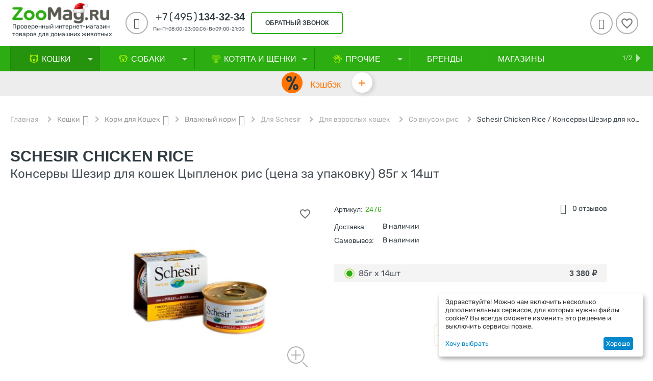

--- FILE ---
content_type: text/html; charset=utf-8
request_url: https://zoomag.ru/28808/
body_size: 47362
content:
<!DOCTYPE html>
<html 
    lang="ru"
    dir="ltr"
    class=" "
>
<head>
<title>Schesir Chicken Rice / Консервы Шезир для кошек Цыпленок рис (цена за упаковку) 85г x 14шт купить в Москве по низкой цене 3 380₽ | интернет-магазин ZooMag.ru</title>
    <base href="https://zoomag.ru/"/>
    <meta http-equiv="Content-Type" content="text/html; charset=utf-8"
          data-ca-mode="ultimate"/>
    <meta name="viewport" content="initial-scale=1.0, user-scalable=yes, width=device-width"/>
    <meta name="description" content="Купить Schesir Chicken Rice / Консервы Шезир для кошек Цыпленок рис (цена за упаковку) 85г x 14шт в интернет-магазин ZooMag.ru по лучшей цене 3 380₽ с доставкой по Москве, Санкт-Петербургу и России 🐾 Отзывы, характеристики, рекомендации по кормлению! Заказывайте онлайн или звоните по телефону 8-495-134-32-34" />

    <!-- Keywords tag has been cut -->
    <meta name="format-detection" content="telephone=no">

            <link rel="canonical" href="https://zoomag.ru/28808/" />    
    

    <!-- Inline script moved to the bottom of the page -->
    <meta property="og:type" content="website" />
<meta property="og:locale" content="ru_RU" />
<meta property="og:title" content="Schesir Chicken Rice / Консервы Шезир для кошек Цыпленок рис (цена за упаковку) 85г x 14шт купить в Москве по низкой цене 3 380₽ | интернет-магазин ZooMag.ru" />
<meta property="og:description" content="Купить Schesir Chicken Rice / Консервы Шезир для кошек Цыпленок рис (цена за упаковку) 85г x 14шт в интернет-магазин ZooMag.ru по лучшей цене 3 380₽ с доставкой по Москве, Санкт-Петербургу и России 🐾 Отзывы, характеристики, рекомендации по кормлению! Заказывайте онлайн или звоните по телефону 8-495-134-32-34" />
<meta property="og:url" content="https://zoomag.ru/28808/" />
    <meta property="og:image" content="https://zoomag.ru/images/detailed/9495/40d77eb23a700eb97216ca33a17ded94.jpg" />
<meta name="cmsmagazine" content="b55b3ce6a6b9c4d16194dc6efd5e2613" /></script>
<!-- Admitad begin-->
<script src="https://www.artfut.com/static/tagtag.min.js?campaign_code=45912f3e2d" async onerror='var self = this;window.ADMITAD=window.ADMITAD||{},ADMITAD.Helpers=ADMITAD.Helpers||{},ADMITAD.Helpers.generateDomains=function(){for(var e=new Date,n=Math.floor(new Date(2020,e.getMonth(),e.getDate()).setUTCHours(0,0,0,0)/1e3),t=parseInt(1e12*(Math.sin(n)+1)).toString(30),i=["de"],o=[],a=0;a<i.length;++a)o.push({domain:t+"."+i[a],name:t});return o},ADMITAD.Helpers.findTodaysDomain=function(e){function n(){var o=new XMLHttpRequest,a=i[t].domain,D="https://"+a+"/";o.open("HEAD",D,!0),o.onload=function(){setTimeout(e,0,i[t])},o.onerror=function(){++t<i.length?setTimeout(n,0):setTimeout(e,0,void 0)},o.send()}var t=0,i=ADMITAD.Helpers.generateDomains();n()},window.ADMITAD=window.ADMITAD||{},ADMITAD.Helpers.findTodaysDomain(function(e){if(window.ADMITAD.dynamic=e,window.ADMITAD.dynamic){var n=function(){return function(){return self.src?self:""}}(),t=n(),i=(/campaign_code=([^&]+)/.exec(t.src)||[])[1]||"";t.parentNode.removeChild(t);var o=document.getElementsByTagName("head")[0],a=document.createElement("script");a.src="https://www."+window.ADMITAD.dynamic.domain+"/static/"+window.ADMITAD.dynamic.name.slice(1)+window.ADMITAD.dynamic.name.slice(0,1)+".min.js?campaign_code="+i,o.appendChild(a)}});'></script>
<!-- Admitad end-->
<!-- Top.Mail.Ru counter -->
<script type="text/javascript">
var _tmr = window._tmr || (window._tmr = []);
_tmr.push({id: "3353400", type: "pageView", start: (new Date()).getTime()});
(function (d, w, id) {
  if (d.getElementById(id)) return;
  var ts = d.createElement("script"); ts.type = "text/javascript"; ts.async = true; ts.id = id;
  ts.src = "https://top-fwz1.mail.ru/js/code.js";
  var f = function () {var s = d.getElementsByTagName("script")[0]; s.parentNode.insertBefore(ts, s);};
  if (w.opera == "[object Opera]") { d.addEventListener("DOMContentLoaded", f, false); } else { f(); }
})(document, window, "tmr-code");
</script>
<noscript><div><img src="https://top-fwz1.mail.ru/counter?id=3353400;js=na" style="position:absolute;left:-9999px;" alt="Top.Mail.Ru" /></div></noscript>
<!-- /Top.Mail.Ru counter -->



    <link href="https://zoomag.ru/images/logos/9/fav.ico" rel="shortcut icon" type="image/vnd.microsoft.icon" />

<link rel="preload" crossorigin="anonymous" as="font" href="https://zoomag.ru/design/themes/abt__youpitheme/media/fonts/addons/ms_zoo_theme/rubik/Rubik-Regular.woff2?1769560229" type="font/woff2" />
<link type="text/css" rel="stylesheet" href="https://zoomag.ru/var/cache/misc/assets/design/themes/abt__youpitheme/css/standalone.76294f71743b32cbc537bc58b1c226781769560227.css?1769560227" /><!-- Google Tag Manager -->
<script data-no-defer>(function(w,d,s,l,i){w[l]=w[l]||[];w[l].push({'gtm.start':
new Date().getTime(),event:'gtm.js'});var f=d.getElementsByTagName(s)[0],
j=d.createElement(s),dl=l!='dataLayer'?'&l='+l:'';j.async=true;j.src=
'https://www.googletagmanager.com/gtm.js?id='+i+dl;f.parentNode.insertBefore(j,f);
})(window,document,'script','dataLayer','GTM-NVFFMT');</script>
<!-- End Google Tag Manager --><script data-no-defer>
    window.lazySizesConfig =  {
        loadMode: 2,
        hFac: 0.42857142857143,
        expand: 350,
        expFactor: 1,
        preloadAfterLoad: false
    };
    document.addEventListener('lazybeforeunveil', function(e){
        let element = e.target;
        var bg = element.getAttribute('data-background-url');
        if(bg){
            var bgImg = $(new Image());
            bgImg.attr('src', bg);
            bgImg.on('load', function () {
                $(element).css({
                    'background-image': "url('" + bg + "')"
                }).removeAttr('data-background-url')
            });
        }
    });
</script>    
    <script 
        data-no-defer
        type="text/javascript"
        src="https://zoomag.ru/var/files/gdpr/klaro/config.js">
    </script>
    <script 
        data-no-defer
        data-klaro-config="klaroConfig"
        data-config="klaroConfig"
        type="text/javascript"
        src="https://zoomag.ru/js/addons/gdpr/lib/klaro.js">
    </script>

    
            <link rel="preload" href="/design/themes/abt__youpitheme/media/custom_fonts/MaterialIcons-Regular.woff2?1769560240" as="font" type="font/woff" crossorigin="anonymous">
            <link rel="preload" href="/design/themes/abt__youpitheme/media/custom_fonts/Social.woff?1769560240" as="font" type="font/woff" crossorigin="anonymous">
            <link rel="preload" href="/design/themes/abt__youpitheme/media/fonts/addons/ms_zoo_theme/icomoon/icomoon.ttf?1769560240" as="font" type="font/ttf" crossorigin="anonymous">
            <link rel="preload" href="/design/themes/abt__youpitheme/media/fonts/addons/ms_zoo_theme/rubik/Rubik-Bold.ttf?1769560240" as="font" type="font/ttf" crossorigin="anonymous">
            <link rel="preload" href="/design/themes/abt__youpitheme/media/fonts/addons/ms_zoo_theme/rubik/Rubik-Medium.ttf?1769560240" as="font" type="font/ttf" crossorigin="anonymous">
            <link rel="preload" href="/design/themes/responsive/css/addons/ab__scroll_to_top/fonts/abscroll.woff?1769560240" as="font" type="font/woff" crossorigin="anonymous">
            <link rel="preload" href="https://fonts.gstatic.com/s/rubik/v14/iJWZBXyIfDnIV5PNhY1KTN7Z-Yh-B4iFU0Uz.woff?1769560240" as="font" type="font/woff" crossorigin="anonymous">
            <link rel="preload" href="https://fonts.gstatic.com/s/rubik/v14/iJWZBXyIfDnIV5PNhY1KTN7Z-Yh-B4iFU0Uz.woff?1769560240" as="font" type="font/woff" crossorigin="anonymous">
            <link rel="preload" href="https://themes.googleusercontent.com/static/fonts/opensans/v8/k3k702ZOKiLJc3WVjuplzBsxEYwM7FgeyaSgU71cLG0.woff?1769560240" as="font" type="font/woff" crossorigin="anonymous">
        
            <!-- Inline script moved to the bottom of the page -->
        <!-- Inline script moved to the bottom of the page -->
    
            <!-- Top.Mail.Ru counter -->
        <!-- Inline script moved to the bottom of the page -->
        <noscript>
            <div>
                <img src="https://top-fwz1.mail.ru/counter?id=3283638;js=na" style="position:absolute;left:-9999px;" alt="Top.Mail.Ru" />
            </div>
        </noscript>
        <!-- /Top.Mail.Ru counter -->
    
            <!-- Rating Mail.ru counter -->
        <!-- Inline script moved to the bottom of the page -->
        <noscript>
            <div>
                <img src="https://top-fwz1.mail.ru/counter?id=2687108;js=na" style="border:0;position:absolute;left:-9999px;"
                     alt="Top.Mail.Ru"/>
            </div>
        </noscript>
        <!-- //Rating Mail.ru counter -->
    
    
    
            <!-- admitad OneTag -->
        <!-- Inline script moved to the bottom of the page -->
        
            <!-- Inline script moved to the bottom of the page -->
        
                <!-- / admitad OneTag -->
    <link rel="preload" href="https://zoomag.ru/images/thumbnails/500/350/detailed/9495/40d77eb23a700eb97216ca33a17ded94.jpg" as="image" fetchpriority="high">
</head>

<body>
    <div id="tygh_settings" class="hidden" data-ca-current-location="https://zoomag.ru" data-ca-area="C" ></div>
    <!-- Google Tag Manager (noscript) -->
<noscript><iframe src="https://www.googletagmanager.com/ns.html?id=GTM-NVFFMT"
height="0" width="0" style="display:none;visibility:hidden"></iframe></noscript>
<!-- End Google Tag Manager (noscript) --><div style="display: none; background-image: linear-gradient(to top, #ffffff, #ffffff); height: 120px;" class="ty-ms-info-panel"><form style="width: 100%; height: 100%" name="ms_info_panel" id="ms_info_panel" action="https://zoomag.ru/" method="post" class="cm-ajax" enctype="multipart/form-data"><style>
    .panel_block{
        margin: 0 auto;
    }

    .ty-ms-info-panel{
     background-image: url(https://zoomag.ru/images/panel/9837/1920x120_Nestle_all_январь_2026_info1.jpg) !important;            background-size: cover;
        background-repeat: no-repeat;
        background-position: center;
    }

    .content_info_panel{
        text-align: center;
        padding-top: 10px;
        display: flex;
    }
    .close_panel{
        display: flex;
        flex-direction: row-reverse;
        margin-top: 15px;
        padding-right: 20px;
    }
    .title_content{
        font-size: 18px;
        font-weight: 700;
        color: #ffffff;
    }
    .message{
        color: #ffffff;
    }
    .title_popup{
        display: flex;
        justify-content: space-between;
        padding-right: 20px;
    }
    .input_popup{
        width: 330px;
        height: 35px;
        border: 2px solid black;
        margin-right: 20px;
    }
    .text_content{
        text-align: center;
        display: flex;
        flex-direction: column;
        margin-right: 20px;
    }
    .ty-icon-cancel-circle{
        color: #e9cd86 !important;
    }
    .panel_btn{
        display: block;
        width: 140px;
        height: 35px;
        padding: 0;
        padding-top: 6px;
        text-align: center;
        color:#000000;
        background-color: #e9cd86;
        border-radius: 5px;
        border: 2px solid #e9cd86;
    }
    div.ty-ms-info-panel:not([style*="display: none"]) {
        position: fixed;
        z-index: 101;
        top: 0;
    }
    .content_flex{
        display: flex;
        align-items: center;
        justify-content: center;
        height: 100px;
        margin-top: 0;
    }
    div.ty-ms-info-panel:not([style*="display: none"]) + .ty-tygh div.tygh-top-panel {
        top: 120px !important;
    }

    .screen--md-large.fixed-top div.ty-ms-info-panel:not([style*="display: none"]) + .ty-tygh .tygh-header div.header-grid {
        top: 210px;
    }
    @media (max-width: 1025px) {
    
        .ty-ms-info-panel {
            background-image: url(https://zoomag.ru/images/panel/9837/1920x120_Nestle_all_январь_2026_info1_3hwf-pb.jpg) !important;
        }

        }
    @media (min-width: 1201px) {
        div.ty-ms-info-panel:not([style*="display: none"]) + .ty-tygh .tygh-header.clearfix {
            top: 210px;
        }
        div.ty-ms-info-panel:not([style*="display: none"]) + .ty-tygh div.tygh-content {
            margin-top: 260px ;
        }
    }

    @media (max-width: 1200px) {
        div.ty-ms-info-panel:not([style*="display: none"]) + .ty-tygh div.tygh-content {
            margin-top: 184px;
        }
    }

    @media (max-width: 1023px) {
        div.ty-ms-info-panel .span2 {
            margin: 0 !important;
        }

        .menu_fixed-top div.ty-ms-info-panel:not([style*="display: none"]) + .ty-tygh .top-menu-grid {
            top: -14px;
        }
    }

    @media (min-width: 768px) {
        .screen--lg div.ty-ms-info-panel:not([style*="display: none"]) + .ty-tygh .tygh-header div.header-grid {
            top: 210px;
        }
    }

    @media (max-width: 760px) {
        .content_flex{
            width: 83% !important;
            align-items: center;
            text-align: left;
            margin-left: 68px;
            height: 100px;
            margin-top: 0;
        }
        .first_flex{
            display: none;
        }
        .button_block{
            width: 14%;
            text-align: right;
            padding-right: 20px;
        }
        .text_content{
            text-align: left;
        }
    }

    @media (max-width: 590px) {
        div.ty-ms-info-panel:not([style*="display: none"]) + .ty-tygh div.tygh-top-panel {
            top: 113px !important;
        }
        .ty-ms-info-panel{
            height: 113px !important;
        }
        .input_popup{
            margin-bottom: 12px;
        }
        .content_flex{
            height: 150px;
            margin-left: 25px;
            width: 120% !important;
            margin-top: -28px;
            flex-direction: column;
        }
        .text_content{
            margin-right: 10px;
            text-align: center;
            margin-bottom: 10px;
        }
        .button_block{
            width: 10% !important;
        }
    }
    @media (max-width: 425px) {
            .ty-ms-info-panel {
            background-image: url(https://zoomag.ru/images/panel/9837/1920x120_Nestle_all_январь_20296_info.jpg) !important;
        }
        }
    @media (max-width: 380px) {
        div.ty-ms-info-panel:not([style*="display: none"]) + .ty-tygh div.tygh-top-panel {
            top: 113px !important;
        }
        .ty-ms-info-panel{
            height: 113px !important;
        }
        .input_popup{
            margin: 0 auto;
            margin-bottom: 7px;
            width: 300px;
        }
    }
    @media (max-width: 321px) {
        div.ty-ms-info-panel:not([style*="display: none"]) + .ty-tygh div.tygh-top-panel {
            top: 140px !important;
        }
        .ty-ms-info-panel{
            height: 140px !important;
        }
        .input_popup{
            margin: 0 auto;
            margin-bottom: 7px;
            width: 300px;
        }
        .content_flex{
            margin-top: -15px;
        }
    }
</style>

<div class="panel_block">
    <div class="content_info_panel">
        <div class="first_flex" style="width: 20%;"></div>
        <div class="content_flex" style="width: 60%;">
            <div class="text_content" >
                <span class="title_content">Скидка до 15%</span>
                <span class="message">на Pro Plan для кошек и собак</span>
            </div>
            <div>
                <a href="https://zoomag.ru/action-8684/?utm_source=site&amp;utm_medium=cpc&amp;utm_campaign=PP_till15_2026_info/?erid=2RanynG5zbU" class="panel_btn"><span>Купить</span></a>
            </div>
        </div>
        <div class="button_block" style="width: 20%;text-align: right;padding-right: 20px;">
                        <a data-ca-dispatch="close_info_panel_but" href="https://zoomag.ru/index.php?dispatch=ms_info_panel.remember_to_session&amp;hash="
               class="cm-ajax cm-ajax-full-render ty-info-button__close-button"><i title="Удалить"
                                                                                   style="line-height: 26px; font-size: 26px;"
                                                                                   class="ty-icon-cancel-circle"></i></a>
        </div>
    </div>
</div><input type="hidden" name="security_hash" class="cm-no-hide-input" value="27442d2606c8512597670d0d2496458f" /></form></div>

	<!-- Inline script moved to the bottom of the page -->

<!-- Inline script moved to the bottom of the page -->            <!-- Inline script moved to the bottom of the page -->
        
        <div class="ty-tygh  " data-ca-element="mainContainer" id="tygh_container">

        <div id="ajax_overlay" class="ty-ajax-overlay"></div>
<div id="ajax_loading_box" class="ty-ajax-loading-box"></div>
        <div class="cm-notification-container notification-container">
                </div>
        <div class="ty-helper-container "
                    id="tygh_main_container">
                                             
<div class="tygh-top-panel clearfix">
                <div class="container-fluid  top-grid">
            										
											
	            <div class="container-fluid-row ypi-logo ms-ypi-logo">
<div class="row-fluid ">    	<div class="span3 ypi-logo ms-ypi-logo">
	                <div class="mfixed-button hidden ">
                <div class="ty-wysiwyg-content"  data-ca-live-editor-object-id="0" data-ca-live-editor-object-type=""><div class="ypi-menu__fixed-button"><i class="material-icons md-48 md-dark">more_horiz</i></div>
</div>
                    </div><div class="description-logo header__logo hidden-tablet hidden-phone ">
                <div class="ty-wysiwyg-content"  data-ca-live-editor-object-id="0" data-ca-live-editor-object-type=""><a href="/" title="ZooMag.ru"></a></p><a href="/" title="ZooMag.ru">
<img class="ty-pict ty-logo-container__image cm-image" src="/images/zoomag-ny-logo.png"  title="Логотип" style="margin-top: -15px; width: 190px;">
<span class="logo__text">Проверенный интернет-магазин <br> товаров для домашних животных<span></a></div>
                    </div>
            </div>

    											
											
	            
    	<div class="span10 ypi-phone">
	                <div class="ty-wysiwyg-content"  data-ca-live-editor-object-id="0" data-ca-live-editor-object-type=""><div class="ypi-cr-phone-number">
    <div class="ypi-cr-phone">
        <div class="ypi-cr-box">       
<a href="tel:+74951343234" class="t-phone" rel="nofollow" title=""><span>+7(495)</span>134-32-34</a>
            <p class="desct-phone" style="white-space: nowrap;">Пн-Пт08:00-23:00,Сб-Вс09:00-21:00</p>
        </div>
        <div class="aditional-links">
                                            <a id="opener_call_request_block249"class="cm-dialog-opener cm-dialog-auto-size " href="https://zoomag.ru/index.php?dispatch=call_requests.request&amp;obj_prefix=block&amp;obj_id=249" data-ca-target-id="content_call_request_block249" data-ca-dialog-title="Заказать обратный звонок" title="обратный звонок"rel="nofollow"><span>обратный звонок</span></a><div class="hidden" id="content_call_request_block249" title="обратный звонок"></div>                </div>
    </div>
</div>
</div>
            </div>

    											
	            
    	<div class="span3 ypi-cart-user-wrap">
	                <div class="ypi-mini-wishlist ty-float-right">
                        <div id="wish_list_abt__yt_top_buttons">
        <a class="cm-tooltip ty-wishlist__a" href="https://zoomag.ru/wishlist/" rel="nofollow" title="Просмотреть список отложенных товаров"><span class="ty-icon material-icons md-36 md-dark" >&#xE87E;</span></a>
        <!--wish_list_abt__yt_top_buttons--></div>


                    </div><!--fpc_exclude_56_251-->            <div class="ty-dropdown-box  ypi-mini-user ty-float-right">
        <div id="sw_dropdown_251" class="ty-dropdown-box__title cm-combination unlogged">
                                            <a class="ty-account-info__title" title="Учетная запись">
        <i class="material-icons md-36">&#xE853;</i>
    </a>

                        
        </div>
        <div id="dropdown_251" class="cm-popup-box ty-dropdown-box__content hidden">
            
<div id="account_info_251">
        <ul class="ty-account-info">
                                            <li class="ty-account-info__item ty-dropdown-box__item"><a class="ty-account-info__a underlined" href="https://zoomag.ru/orders/" rel="nofollow">Мои заказы</a></li>
                        
        
<li class="ty-account-info__item ty-dropdown-box__item"><a class="ty-account-info__a" href="https://zoomag.ru/wishlist/" rel="nofollow">Избранное</a></li>    </ul>
    

    
    <div class="ty-account-info__buttons buttons-container">
                                <a href="https://zoomag.ru/login/?return_url=index.php%3Fdispatch%3Dproducts.view%26product_id%3D73982"  data-ca-target-id="login_block251" class="cm-dialog-opener cm-dialog-auto-size ty-btn ty-btn__secondary" rel="nofollow" title="Вход в учетную запись">Вход</a><a href="https://zoomag.ru/profiles-add/" rel="nofollow" class="ty-btn ty-btn__primary in" title="Регистрация">Регистрация</a>
                        
                            <div  id="login_block251" class="hidden" title="Вход">
                    <div class="ty-login-popup">
                        

        <form name="popup251_form" action="https://zoomag.ru/" method="post">
    <input type="hidden" name="return_url" value="index.php?dispatch=products.view&amp;product_id=73982" />
    <input type="hidden" name="redirect_url" value="index.php?dispatch=products.view&amp;product_id=73982" />

        
        <div class="ty-control-group ty-phone">
            <label for="login_popup251" class="ty-login__filed-label ty-control-group__label cm-required cm-trim cm-phone cm-mask-phone-label">Телефон</label>
            <input x-autocompletetype="tel" type="text" id="login_popup251" name="user_login" size="32" data-phone="" data-enable-custom-mask="true" class="ty-login__input cm-focus cm-phone cm-mask-phone" placeholder="+7 (___) ___ __ __" />
        </div>
        
                <div class="ty-control-group ty-password-forgot">
            <button class="ms-btn-recover-password cm-ajax" type="submit" name="dispatch[auth.recover_password]" data-ca-test="">Выслать пароль</button>
            <label for="psw_popup251" class="ty-login__filed-label ty-control-group__label ty-password-forgot__label cm-required">Пароль</label>


            <input type="password" id="psw_popup251" name="password" size="30" autocomplete="off" value="" class="ty-login__input" maxlength="32" />
            <input type="hidden" name="by" value="phone">
        </div>

        
        

        
        
                    <div class="buttons-container clearfix">
                <div class="ty-float-right">
                        
     <button  class="ty-btn__login ty-btn__secondary ty-btn" type="submit" name="dispatch[auth.login]" ><span>Вход</span></button>

                </div>

                                <div class="ty-login__remember-me">
                    <div class="terms__custom">
                        <div class="cm-field-container">
                            <input class="checkbox" type="checkbox" name="remember_me" id="remember_me_popup251" value="Y" checked />
                            <label for="remember_me_popup251" class="ty-login__remember-me-label">
                                Запомнить меня
                            </label>
                        </div>
                    </div>
                </div>
                            </div>
        
    <input type="hidden" name="security_hash" class="cm-no-hide-input" value="27442d2606c8512597670d0d2496458f" /></form>

                    </div>
                </div>
                        </div>
<!--account_info_251--></div>

        </div>
    </div>
<!--end_fpc_exclude_56_251-->
            </div>
</div>
    </div>	
        </div>
    

</div>

<div class="tygh-header clearfix">
                <div class="container-fluid  header-grid">
            										
	            <div class="container-fluid-row container-fluid-row-full-width top-menu-grid ms-header-main-menu ms-mobile-geo">
<div class="row-fluid ">    	<div class="span16 ">
	                <div class="top-menu ">
                <div class="abt_up-menu tbm-menu extended"><div class="ty-menu__wrapper"><ul class="ty-menu__items cm-responsive-menu"><li class="ty-menu__item ty-menu__menu-btn visible-phone"><a class="ty-menu__item-link"><i class="material-icons">&#xE5D2;</i><span>Меню <i class="material-icons">&#xE5CF;</i></span></a></li><li class="ty-menu__item cm-menu-item-responsive ty-menu__item-active items-drop" data-subitems-count="9" data-settings-cols="4"><a class="ty-menu__item-toggle visible-phone cm-responsive-menu-toggle"><i class="ty-menu__icon-open material-icons">&#xE145;</i><i class="ty-menu__icon-hide material-icons">&#xE15B;</i></a><a  href="https://zoomag.ru/cat/" class="ty-menu__item-link a-first-lvl"><span class="item-with-icon">


                    
                    
                    
            

            
    
    <img class="ty-pict  mwi-img lazyload cm-image"   src="[data-uri]" data-src="https://zoomag.ru/images/abt__yt_mwi__icon/9/bc2257c113d5e099b201d80a9839c61f_4nle-q6.png"  alt="" title="" src="[data-uri]"/>

<bdi style="max-width: 120px">Кошки<i class="icon-down-dir material-icons">&#xE5CF;</i></bdi></span></a><div class="ty-menu__submenu" id="topmenu_49_192">            <ul class="ty-menu__submenu-items cm-responsive-menu-submenu dropdown-column-item row-filling with-pic with-icon-items clearfix" style="min-height: px">
                <li class="ty-menu__submenu-col">
                            <div class="ty-top-mine__submenu-col  second-lvl" style="width: 25%">
                                        <div class="ty-menu__submenu-item-header">
                        <a href="https://zoomag.ru/cat-food/" class="ty-menu__submenu-link"><bdi>Корм для Кошек
                                                        </bdi>
                        </a>
                                            </div>
                                            <a class="ty-menu__item-toggle visible-phone cm-responsive-menu-toggle">
                            <i class="ty-menu__icon-open material-icons">&#xE145;</i>
                            <i class="ty-menu__icon-hide material-icons">&#xE15B;</i>
                        </a>
                        <div class="ty-menu__submenu 6">
                                                            <ul class="ty-menu__submenu-list cm-responsive-menu-submenu">
                                                                                                                                                                                                                                                    <li class="ty-menu__submenu-item">
                                                <a  href="https://zoomag.ru/cat-food-dry/" class="ty-menu__submenu-link"><bdi>Сухой корм
                                                                                                        </bdi>
                                                </a>
                                            </li>
                                                                                                                                <li class="ty-menu__submenu-item">
                                                <a  href="https://zoomag.ru/cat-food-wet/" class="ty-menu__submenu-link"><bdi>Влажный корм
                                                                                                        </bdi>
                                                </a>
                                            </li>
                                                                                                                                <li class="ty-menu__submenu-item">
                                                <a  href="https://zoomag.ru/cat-food-veterinary/" class="ty-menu__submenu-link"><bdi>Ветеринарный корм
                                                                                                        </bdi>
                                                </a>
                                            </li>
                                                                                
                                                                    </ul>
                            
                            
                                                    </div>
                                    </div>
                            <div class="ty-top-mine__submenu-col  second-lvl" style="width: 25%">
                                        <div class="ty-menu__submenu-item-header">
                        <a href="https://zoomag.ru/cat-delicacy/" class="ty-menu__submenu-link"><bdi>Лакомства
                                                        </bdi>
                        </a>
                                            </div>
                                            <a class="ty-menu__item-toggle visible-phone cm-responsive-menu-toggle">
                            <i class="ty-menu__icon-open material-icons">&#xE145;</i>
                            <i class="ty-menu__icon-hide material-icons">&#xE15B;</i>
                        </a>
                        <div class="ty-menu__submenu 6">
                                                            <ul class="ty-menu__submenu-list cm-responsive-menu-submenu">
                                                                                                                                                                                                                                                    <li class="ty-menu__submenu-item">
                                                <a  href="https://zoomag.ru/cat-delicacy-vitamin/" class="ty-menu__submenu-link"><bdi>Витаминные
                                                                                                        </bdi>
                                                </a>
                                            </li>
                                                                                                                                <li class="ty-menu__submenu-item">
                                                <a  href="https://zoomag.ru/cat-delicacy-daily/" class="ty-menu__submenu-link"><bdi>Повседневные
                                                                                                        </bdi>
                                                </a>
                                            </li>
                                                                                                                                <li class="ty-menu__submenu-item">
                                                <a  href="https://zoomag.ru/cat-delicacy-functional/" class="ty-menu__submenu-link"><bdi>Функциональные
                                                                                                        </bdi>
                                                </a>
                                            </li>
                                                                                
                                                                    </ul>
                            
                            
                                                    </div>
                                    </div>
                            <div class="ty-top-mine__submenu-col  second-lvl" style="width: 25%">
                                        <div class="ty-menu__submenu-item-header">
                        <a href="https://zoomag.ru/cat-filling/" class="ty-menu__submenu-link"><bdi>Наполнители
                                                        </bdi>
                        </a>
                                            </div>
                                            <a class="ty-menu__item-toggle visible-phone cm-responsive-menu-toggle">
                            <i class="ty-menu__icon-open material-icons">&#xE145;</i>
                            <i class="ty-menu__icon-hide material-icons">&#xE15B;</i>
                        </a>
                        <div class="ty-menu__submenu 6">
                                                            <ul class="ty-menu__submenu-list cm-responsive-menu-submenu">
                                                                                                                                                                                                                                                    <li class="ty-menu__submenu-item">
                                                <a  href="https://zoomag.ru/cat-filling-absorbent/" class="ty-menu__submenu-link"><bdi>Впитывающие
                                                                                                        </bdi>
                                                </a>
                                            </li>
                                                                                                                                <li class="ty-menu__submenu-item">
                                                <a  href="https://zoomag.ru/cat-filling-woody/" class="ty-menu__submenu-link"><bdi>Древесные
                                                                                                        </bdi>
                                                </a>
                                            </li>
                                                                                                                                <li class="ty-menu__submenu-item">
                                                <a  href="https://zoomag.ru/cat-filling-clump/" class="ty-menu__submenu-link"><bdi>Комкующиеся
                                                                                                        </bdi>
                                                </a>
                                            </li>
                                                                                                                                <li class="ty-menu__submenu-item">
                                                <a  href="https://zoomag.ru/cat-filling-silikagel/" class="ty-menu__submenu-link"><bdi>Силикагелевые
                                                                                                        </bdi>
                                                </a>
                                            </li>
                                                                                
                                                                    </ul>
                            
                            
                                                    </div>
                                    </div>
                            <div class="ty-top-mine__submenu-col  second-lvl" style="width: 25%">
                                        <div class="ty-menu__submenu-item-header">
                        <a href="https://zoomag.ru/cat-remedy/" class="ty-menu__submenu-link"><bdi>Средства от паразитов
                                                        </bdi>
                        </a>
                                            </div>
                                            <a class="ty-menu__item-toggle visible-phone cm-responsive-menu-toggle">
                            <i class="ty-menu__icon-open material-icons">&#xE145;</i>
                            <i class="ty-menu__icon-hide material-icons">&#xE15B;</i>
                        </a>
                        <div class="ty-menu__submenu 6">
                                                            <ul class="ty-menu__submenu-list cm-responsive-menu-submenu">
                                                                                                                                                                                                                                                    <li class="ty-menu__submenu-item">
                                                <a  href="https://zoomag.ru/cat-remedy-collar/" class="ty-menu__submenu-link"><bdi>Ошейники от блох и клещей
                                                                                                        </bdi>
                                                </a>
                                            </li>
                                                                                                                                <li class="ty-menu__submenu-item">
                                                <a  href="https://zoomag.ru/cat-remedy-fleas/" class="ty-menu__submenu-link"><bdi>Средства от блох и клещей
                                                                                                        </bdi>
                                                </a>
                                            </li>
                                                                                                                                <li class="ty-menu__submenu-item">
                                                <a  href="https://zoomag.ru/cat-remedy-worming/" class="ty-menu__submenu-link"><bdi>Средства от глистов (Антигельминтики)
                                                                                                        </bdi>
                                                </a>
                                            </li>
                                                                                
                                                                    </ul>
                            
                            
                                                    </div>
                                    </div>
                            <div class="ty-top-mine__submenu-col  second-lvl" style="width: 25%">
                                        <div class="ty-menu__submenu-item-header">
                        <a href="https://zoomag.ru/cat-veterinary/" class="ty-menu__submenu-link"><bdi>Ветаптека
                                                        </bdi>
                        </a>
                                            </div>
                                            <a class="ty-menu__item-toggle visible-phone cm-responsive-menu-toggle">
                            <i class="ty-menu__icon-open material-icons">&#xE145;</i>
                            <i class="ty-menu__icon-hide material-icons">&#xE15B;</i>
                        </a>
                        <div class="ty-menu__submenu 6">
                                                            <ul class="ty-menu__submenu-list cm-responsive-menu-submenu">
                                                                                                                                                                                                                                                    <li class="ty-menu__submenu-item">
                                                <a  href="https://zoomag.ru/cat-veterinary-prebiotics/" class="ty-menu__submenu-link"><bdi>Пребиотики и пробиотики
                                                                                                        </bdi>
                                                </a>
                                            </li>
                                                                                                                                <li class="ty-menu__submenu-item">
                                                <a  href="https://zoomag.ru/cat-veterinary-vitamins/" class="ty-menu__submenu-link"><bdi>Витамины и добавки
                                                                                                        </bdi>
                                                </a>
                                            </li>
                                                                                                                                <li class="ty-menu__submenu-item">
                                                <a  href="https://zoomag.ru/cat-veterinary-meds/" class="ty-menu__submenu-link"><bdi>Лекарства и лечение
                                                                                                        </bdi>
                                                </a>
                                            </li>
                                                                                
                                                                    </ul>
                            
                            
                                                    </div>
                                    </div>
                            <div class="ty-top-mine__submenu-col  second-lvl" style="width: 25%">
                                        <div class="ty-menu__submenu-item-header">
                        <a href="https://zoomag.ru/cat-toys/" class="ty-menu__submenu-link no-items"><bdi>Игрушки
                                                        </bdi>
                        </a>
                                            </div>
                                    </div>
                            <div class="ty-top-mine__submenu-col  second-lvl" style="width: 25%">
                                        <div class="ty-menu__submenu-item-header">
                        <a href="https://zoomag.ru/cat-box/" class="ty-menu__submenu-link"><bdi>Кошачий туалет
                                                        </bdi>
                        </a>
                                            </div>
                                            <a class="ty-menu__item-toggle visible-phone cm-responsive-menu-toggle">
                            <i class="ty-menu__icon-open material-icons">&#xE145;</i>
                            <i class="ty-menu__icon-hide material-icons">&#xE15B;</i>
                        </a>
                        <div class="ty-menu__submenu 6">
                                                            <ul class="ty-menu__submenu-list cm-responsive-menu-submenu">
                                                                                                                                                                                                                                                    <li class="ty-menu__submenu-item">
                                                <a  href="https://zoomag.ru/cat-box-tray/" class="ty-menu__submenu-link"><bdi>Лотки
                                                                                                        </bdi>
                                                </a>
                                            </li>
                                                                                                                                <li class="ty-menu__submenu-item">
                                                <a  href="https://zoomag.ru/cat-box-scoop/" class="ty-menu__submenu-link"><bdi>Совочки
                                                                                                        </bdi>
                                                </a>
                                            </li>
                                                                                                                                <li class="ty-menu__submenu-item">
                                                <a  href="https://zoomag.ru/cat-box-bio-toilet/" class="ty-menu__submenu-link"><bdi>Био-туалеты
                                                                                                        </bdi>
                                                </a>
                                            </li>
                                                                                                                                <li class="ty-menu__submenu-item">
                                                <a  href="https://zoomag.ru/cat-box-diaper/" class="ty-menu__submenu-link"><bdi>Пеленки
                                                                                                        </bdi>
                                                </a>
                                            </li>
                                                                                
                                                                    </ul>
                            
                            
                                                    </div>
                                    </div>
                            <div class="ty-top-mine__submenu-col  second-lvl" style="width: 25%">
                                        <div class="ty-menu__submenu-item-header">
                        <a href="https://zoomag.ru/cat-care/" class="ty-menu__submenu-link"><bdi>Уход и содержание
                                                        </bdi>
                        </a>
                                            </div>
                                            <a class="ty-menu__item-toggle visible-phone cm-responsive-menu-toggle">
                            <i class="ty-menu__icon-open material-icons">&#xE145;</i>
                            <i class="ty-menu__icon-hide material-icons">&#xE15B;</i>
                        </a>
                        <div class="ty-menu__submenu 6">
                                                            <ul class="ty-menu__submenu-list cm-responsive-menu-submenu">
                                                                                                                                                                                                                                                    <li class="ty-menu__submenu-item">
                                                <a  href="https://zoomag.ru/miski/" class="ty-menu__submenu-link"><bdi>Миски
                                                                                                        </bdi>
                                                </a>
                                            </li>
                                                                                                                                <li class="ty-menu__submenu-item">
                                                <a  href="https://zoomag.ru/cat-care-houses/" class="ty-menu__submenu-link"><bdi>Лежанки, домики, когтеточки
                                                                                                        </bdi>
                                                </a>
                                            </li>
                                                                                                                                <li class="ty-menu__submenu-item">
                                                <a  href="https://zoomag.ru/cat-care-products/" class="ty-menu__submenu-link"><bdi>Средства по уходу
                                                                                                        </bdi>
                                                </a>
                                            </li>
                                                                                                                                <li class="ty-menu__submenu-item">
                                                <a  href="https://zoomag.ru/cat-care-tools/" class="ty-menu__submenu-link"><bdi>Инструменты по уходу
                                                                                                        </bdi>
                                                </a>
                                            </li>
                                                                                
                                                                    </ul>
                            
                            
                                                    </div>
                                    </div>
                            <div class="ty-top-mine__submenu-col  second-lvl" style="width: 25%">
                                        <div class="ty-menu__submenu-item-header">
                        <a href="https://zoomag.ru/transportirovka-i-soderzhanie/" class="ty-menu__submenu-link"><bdi>Транспортировка и содержание
                                                        </bdi>
                        </a>
                                            </div>
                                            <a class="ty-menu__item-toggle visible-phone cm-responsive-menu-toggle">
                            <i class="ty-menu__icon-open material-icons">&#xE145;</i>
                            <i class="ty-menu__icon-hide material-icons">&#xE15B;</i>
                        </a>
                        <div class="ty-menu__submenu 6">
                                                            <ul class="ty-menu__submenu-list cm-responsive-menu-submenu">
                                                                                                                                                                                                                                                    <li class="ty-menu__submenu-item">
                                                <a  href="https://zoomag.ru/kletki/" class="ty-menu__submenu-link"><bdi>Клетки
                                                                                                        </bdi>
                                                </a>
                                            </li>
                                                                                                                                <li class="ty-menu__submenu-item">
                                                <a  href="https://zoomag.ru/dlya-aviaperevozok-koshek/" class="ty-menu__submenu-link"><bdi>Переноски
                                                                                                        </bdi>
                                                </a>
                                            </li>
                                                                                
                                                                    </ul>
                            
                            
                                                    </div>
                                    </div>
            
                            <div class="mwi-html right_top"><p>
            <a href=https://zoomag.ru/action-8684/?utm_source=site&utm_medium=cpc&utm_campaign=PP_till15_2026_menu_desktop/?erid=2RanykGSxca>
            <img class="lazyOwl" src=https://zoomag.ru/images/common/10279/PP_DogCat_300x450_Зоомаг_2026_январь.jpg data-class="lazyOwl">
            </a>
            </p></div>
                    </li>
    
</ul>
</div></li><li class="ty-menu__item cm-menu-item-responsive items-drop" data-subitems-count="9" data-settings-cols="4"><a class="ty-menu__item-toggle visible-phone cm-responsive-menu-toggle"><i class="ty-menu__icon-open material-icons">&#xE145;</i><i class="ty-menu__icon-hide material-icons">&#xE15B;</i></a><a  href="https://zoomag.ru/dog/" class="ty-menu__item-link a-first-lvl"><span class="item-with-icon">


                    
                    
                    
            

            
    
    <img class="ty-pict  mwi-img lazyload cm-image"   src="[data-uri]" data-src="https://zoomag.ru/images/abt__yt_mwi__icon/9/29e0c98db326c369c387f914fab77ef9_l8fn-ye.png"  alt="" title="" src="[data-uri]"/>

<bdi style="max-width: 120px">Собаки<i class="icon-down-dir material-icons">&#xE5CF;</i></bdi></span></a><div class="ty-menu__submenu" id="topmenu_49_191">            <ul class="ty-menu__submenu-items cm-responsive-menu-submenu dropdown-column-item row-filling with-pic with-icon-items clearfix" style="min-height: px">
                <li class="ty-menu__submenu-col">
                            <div class="ty-top-mine__submenu-col  second-lvl" style="width: 25%">
                                        <div class="ty-menu__submenu-item-header">
                        <a href="https://zoomag.ru/dog-food/" class="ty-menu__submenu-link"><bdi>Корм для собак
                                                        </bdi>
                        </a>
                                            </div>
                                            <a class="ty-menu__item-toggle visible-phone cm-responsive-menu-toggle">
                            <i class="ty-menu__icon-open material-icons">&#xE145;</i>
                            <i class="ty-menu__icon-hide material-icons">&#xE15B;</i>
                        </a>
                        <div class="ty-menu__submenu 6">
                                                            <ul class="ty-menu__submenu-list cm-responsive-menu-submenu">
                                                                                                                                                                                                                                                    <li class="ty-menu__submenu-item">
                                                <a  href="https://zoomag.ru/dog-food-dry/" class="ty-menu__submenu-link"><bdi>Сухой корм
                                                                                                        </bdi>
                                                </a>
                                            </li>
                                                                                                                                <li class="ty-menu__submenu-item">
                                                <a  href="https://zoomag.ru/dog-food-wet/" class="ty-menu__submenu-link"><bdi>Влажный корм
                                                                                                        </bdi>
                                                </a>
                                            </li>
                                                                                                                                <li class="ty-menu__submenu-item">
                                                <a  href="https://zoomag.ru/dog-food-veterinary/" class="ty-menu__submenu-link"><bdi>Ветеринарный корм
                                                                                                        </bdi>
                                                </a>
                                            </li>
                                                                                
                                                                    </ul>
                            
                            
                                                    </div>
                                    </div>
                            <div class="ty-top-mine__submenu-col  second-lvl" style="width: 25%">
                                        <div class="ty-menu__submenu-item-header">
                        <a href="https://zoomag.ru/dog-delicacy/" class="ty-menu__submenu-link"><bdi>Лакомства
                                                        </bdi>
                        </a>
                                            </div>
                                            <a class="ty-menu__item-toggle visible-phone cm-responsive-menu-toggle">
                            <i class="ty-menu__icon-open material-icons">&#xE145;</i>
                            <i class="ty-menu__icon-hide material-icons">&#xE15B;</i>
                        </a>
                        <div class="ty-menu__submenu 6">
                                                            <ul class="ty-menu__submenu-list cm-responsive-menu-submenu">
                                                                                                                                                                                                                                                    <li class="ty-menu__submenu-item">
                                                <a  href="https://zoomag.ru/dog-delicacy-vitamin/" class="ty-menu__submenu-link"><bdi>Витаминные
                                                                                                        </bdi>
                                                </a>
                                            </li>
                                                                                                                                <li class="ty-menu__submenu-item">
                                                <a  href="https://zoomag.ru/dog-delicacy-training/" class="ty-menu__submenu-link"><bdi>Дрессировочные
                                                                                                        </bdi>
                                                </a>
                                            </li>
                                                                                                                                <li class="ty-menu__submenu-item">
                                                <a  href="https://zoomag.ru/dog-delicacy-daily/" class="ty-menu__submenu-link"><bdi>Повседневные
                                                                                                        </bdi>
                                                </a>
                                            </li>
                                                                                                                                <li class="ty-menu__submenu-item">
                                                <a  href="https://zoomag.ru/dog-delicacy-functional/" class="ty-menu__submenu-link"><bdi>Функциональные
                                                                                                        </bdi>
                                                </a>
                                            </li>
                                                                                
                                                                    </ul>
                            
                            
                                                    </div>
                                    </div>
                            <div class="ty-top-mine__submenu-col  second-lvl" style="width: 25%">
                                        <div class="ty-menu__submenu-item-header">
                        <a href="https://zoomag.ru/dog-remedy/" class="ty-menu__submenu-link"><bdi>Средства от паразитов
                                                        </bdi>
                        </a>
                                            </div>
                                            <a class="ty-menu__item-toggle visible-phone cm-responsive-menu-toggle">
                            <i class="ty-menu__icon-open material-icons">&#xE145;</i>
                            <i class="ty-menu__icon-hide material-icons">&#xE15B;</i>
                        </a>
                        <div class="ty-menu__submenu 6">
                                                            <ul class="ty-menu__submenu-list cm-responsive-menu-submenu">
                                                                                                                                                                                                                                                    <li class="ty-menu__submenu-item">
                                                <a  href="https://zoomag.ru/dog-remedy-collar/" class="ty-menu__submenu-link"><bdi>Ошейники от блох и клещей
                                                                                                        </bdi>
                                                </a>
                                            </li>
                                                                                                                                <li class="ty-menu__submenu-item">
                                                <a  href="https://zoomag.ru/dog-remedy-fleas/" class="ty-menu__submenu-link"><bdi>Средства от блох и клещей
                                                                                                        </bdi>
                                                </a>
                                            </li>
                                                                                                                                <li class="ty-menu__submenu-item">
                                                <a  href="https://zoomag.ru/dog-remedy-anthelmintics/" class="ty-menu__submenu-link"><bdi>Средства от глистов (Антигельминтики)
                                                                                                        </bdi>
                                                </a>
                                            </li>
                                                                                
                                                                    </ul>
                            
                            
                                                    </div>
                                    </div>
                            <div class="ty-top-mine__submenu-col  second-lvl" style="width: 25%">
                                        <div class="ty-menu__submenu-item-header">
                        <a href="https://zoomag.ru/dog-toys/" class="ty-menu__submenu-link no-items"><bdi>Игрушки
                                                        </bdi>
                        </a>
                                            </div>
                                    </div>
                            <div class="ty-top-mine__submenu-col  second-lvl" style="width: 25%">
                                        <div class="ty-menu__submenu-item-header">
                        <a href="https://zoomag.ru/dog-veterinary/" class="ty-menu__submenu-link"><bdi>Ветаптека
                                                        </bdi>
                        </a>
                                            </div>
                                            <a class="ty-menu__item-toggle visible-phone cm-responsive-menu-toggle">
                            <i class="ty-menu__icon-open material-icons">&#xE145;</i>
                            <i class="ty-menu__icon-hide material-icons">&#xE15B;</i>
                        </a>
                        <div class="ty-menu__submenu 6">
                                                            <ul class="ty-menu__submenu-list cm-responsive-menu-submenu">
                                                                                                                                                                                                                                                    <li class="ty-menu__submenu-item">
                                                <a  href="https://zoomag.ru/dog-veterinary-prebiotics/" class="ty-menu__submenu-link"><bdi>Пребиотики и пробиотики
                                                                                                        </bdi>
                                                </a>
                                            </li>
                                                                                                                                <li class="ty-menu__submenu-item">
                                                <a  href="https://zoomag.ru/dog-veterinary-vitamins/" class="ty-menu__submenu-link"><bdi>Витамины и добавки
                                                                                                        </bdi>
                                                </a>
                                            </li>
                                                                                                                                <li class="ty-menu__submenu-item">
                                                <a  href="https://zoomag.ru/dog-veterinary-meds/" class="ty-menu__submenu-link"><bdi>Лекарства и лечение
                                                                                                        </bdi>
                                                </a>
                                            </li>
                                                                                
                                                                    </ul>
                            
                            
                                                    </div>
                                    </div>
                            <div class="ty-top-mine__submenu-col  second-lvl" style="width: 25%">
                                        <div class="ty-menu__submenu-item-header">
                        <a href="https://zoomag.ru/dog-ammunition/" class="ty-menu__submenu-link"><bdi>Амуниция
                                                        </bdi>
                        </a>
                                            </div>
                                            <a class="ty-menu__item-toggle visible-phone cm-responsive-menu-toggle">
                            <i class="ty-menu__icon-open material-icons">&#xE145;</i>
                            <i class="ty-menu__icon-hide material-icons">&#xE15B;</i>
                        </a>
                        <div class="ty-menu__submenu 6">
                                                            <ul class="ty-menu__submenu-list cm-responsive-menu-submenu">
                                                                                                                                                                                                                                                    <li class="ty-menu__submenu-item">
                                                <a  href="https://zoomag.ru/dog-ammunition-muzzles/" class="ty-menu__submenu-link"><bdi>Намордники
                                                                                                        </bdi>
                                                </a>
                                            </li>
                                                                                                                                <li class="ty-menu__submenu-item">
                                                <a  href="https://zoomag.ru/dog-ammunition-collars/" class="ty-menu__submenu-link"><bdi>Ошейники
                                                                                                        </bdi>
                                                </a>
                                            </li>
                                                                                                                                <li class="ty-menu__submenu-item">
                                                <a  href="https://zoomag.ru/dog-ammunition-leashes/" class="ty-menu__submenu-link"><bdi>Поводки
                                                                                                        </bdi>
                                                </a>
                                            </li>
                                                                                                                                <li class="ty-menu__submenu-item">
                                                <a  href="https://zoomag.ru/dog-ammunition-roulettes/" class="ty-menu__submenu-link"><bdi>Рулетки
                                                                                                        </bdi>
                                                </a>
                                            </li>
                                                                                                                                <li class="ty-menu__submenu-item">
                                                <a  href="https://zoomag.ru/dog-ammunition-harnesses/" class="ty-menu__submenu-link"><bdi>Шлейки
                                                                                                        </bdi>
                                                </a>
                                            </li>
                                                                                
                                                                    </ul>
                            
                            
                                                    </div>
                                    </div>
                            <div class="ty-top-mine__submenu-col  second-lvl" style="width: 25%">
                                        <div class="ty-menu__submenu-item-header">
                        <a href="https://zoomag.ru/dog-transportation/" class="ty-menu__submenu-link"><bdi>Транспортировка и содержание
                                                        </bdi>
                        </a>
                                            </div>
                                            <a class="ty-menu__item-toggle visible-phone cm-responsive-menu-toggle">
                            <i class="ty-menu__icon-open material-icons">&#xE145;</i>
                            <i class="ty-menu__icon-hide material-icons">&#xE15B;</i>
                        </a>
                        <div class="ty-menu__submenu 6">
                                                            <ul class="ty-menu__submenu-list cm-responsive-menu-submenu">
                                                                                                                                                                                                                                                    <li class="ty-menu__submenu-item">
                                                <a  href="https://zoomag.ru/dog-transportation-aviaries/" class="ty-menu__submenu-link"><bdi>Вольеры и будки
                                                                                                        </bdi>
                                                </a>
                                            </li>
                                                                                                                                <li class="ty-menu__submenu-item">
                                                <a  href="https://zoomag.ru/dog-transportation-cage/" class="ty-menu__submenu-link"><bdi>Клетки
                                                                                                        </bdi>
                                                </a>
                                            </li>
                                                                                                                                <li class="ty-menu__submenu-item">
                                                <a  href="https://zoomag.ru/dog-transportation-beds/" class="ty-menu__submenu-link"><bdi>Лежанки
                                                                                                        </bdi>
                                                </a>
                                            </li>
                                                                                                                                <li class="ty-menu__submenu-item">
                                                <a  href="https://zoomag.ru/dog-transportation-carry/" class="ty-menu__submenu-link"><bdi>Переноски
                                                                                                        </bdi>
                                                </a>
                                            </li>
                                                                                
                                                                    </ul>
                            
                            
                                                    </div>
                                    </div>
                            <div class="ty-top-mine__submenu-col  second-lvl" style="width: 25%">
                                        <div class="ty-menu__submenu-item-header">
                        <a href="https://zoomag.ru/dog-care/" class="ty-menu__submenu-link"><bdi>Уход и содержание
                                                        </bdi>
                        </a>
                                            </div>
                                            <a class="ty-menu__item-toggle visible-phone cm-responsive-menu-toggle">
                            <i class="ty-menu__icon-open material-icons">&#xE145;</i>
                            <i class="ty-menu__icon-hide material-icons">&#xE15B;</i>
                        </a>
                        <div class="ty-menu__submenu 6">
                                                            <ul class="ty-menu__submenu-list cm-responsive-menu-submenu">
                                                                                                                                                                                                                                                    <li class="ty-menu__submenu-item">
                                                <a  href="https://zoomag.ru/dog-care-other/" class="ty-menu__submenu-link"><bdi>Прочие средства
                                                                                                        </bdi>
                                                </a>
                                            </li>
                                                                                                                                <li class="ty-menu__submenu-item">
                                                <a  href="https://zoomag.ru/dog-care-absorbent/" class="ty-menu__submenu-link"><bdi>Впитывающие пеленки
                                                                                                        </bdi>
                                                </a>
                                            </li>
                                                                                                                                <li class="ty-menu__submenu-item">
                                                <a  href="https://zoomag.ru/dog-care-bowls/" class="ty-menu__submenu-link"><bdi>Миски и контейнеры
                                                                                                        </bdi>
                                                </a>
                                            </li>
                                                                                                                                <li class="ty-menu__submenu-item">
                                                <a  href="https://zoomag.ru/dog-care-products/" class="ty-menu__submenu-link"><bdi>Средства по уходу
                                                                                                        </bdi>
                                                </a>
                                            </li>
                                                                                                                                <li class="ty-menu__submenu-item">
                                                <a  href="https://zoomag.ru/dog-care-products-tools/" class="ty-menu__submenu-link"><bdi>Инструменты по уходу
                                                                                                        </bdi>
                                                </a>
                                            </li>
                                                                                
                                                                    </ul>
                            
                            
                                                    </div>
                                    </div>
                            <div class="ty-top-mine__submenu-col  second-lvl" style="width: 25%">
                                        <div class="ty-menu__submenu-item-header">
                        <a href="https://zoomag.ru/sport-s-sobakoy/" class="ty-menu__submenu-link"><bdi>Спорт с собакой
                                                        </bdi>
                        </a>
                                            </div>
                                            <a class="ty-menu__item-toggle visible-phone cm-responsive-menu-toggle">
                            <i class="ty-menu__icon-open material-icons">&#xE145;</i>
                            <i class="ty-menu__icon-hide material-icons">&#xE15B;</i>
                        </a>
                        <div class="ty-menu__submenu 6">
                                                            <ul class="ty-menu__submenu-list cm-responsive-menu-submenu">
                                                                                                                                                                                                                                                    <li class="ty-menu__submenu-item">
                                                <a  href="https://zoomag.ru/aktivnye-igry-na-ulice/" class="ty-menu__submenu-link"><bdi>Активные игры на улице
                                                                                                        </bdi>
                                                </a>
                                            </li>
                                                                                                                                <li class="ty-menu__submenu-item">
                                                <a  href="https://zoomag.ru/mentalnye-igry-doma/" class="ty-menu__submenu-link"><bdi>Ментальные игры дома
                                                                                                        </bdi>
                                                </a>
                                            </li>
                                                                                                                                <li class="ty-menu__submenu-item">
                                                <a  href="https://zoomag.ru/igry-na-vode/" class="ty-menu__submenu-link"><bdi>Игры на воде
                                                                                                        </bdi>
                                                </a>
                                            </li>
                                                                                
                                                                    </ul>
                            
                            
                                                    </div>
                                    </div>
            
                            <div class="mwi-html right_top"><p>
            <a href=https://zoomag.ru/action-8684/?utm_source=site&utm_medium=cpc&utm_campaign=PP_till15_2026_menu_desktop/?erid=2RanykGSxca>
            <img class="lazyOwl" src=https://zoomag.ru/images/common/10279/PP_DogCat_300x450_Зоомаг_2026_январь.jpg data-class="lazyOwl">
            </a>
            </p></div>
                    </li>
    
</ul>
</div></li><li class="ty-menu__item cm-menu-item-responsive" data-subitems-count="2" data-settings-cols="4"><a class="ty-menu__item-toggle visible-phone cm-responsive-menu-toggle"><i class="ty-menu__icon-open material-icons">&#xE145;</i><i class="ty-menu__icon-hide material-icons">&#xE15B;</i></a><a  class="ty-menu__item-link a-first-lvl"><span class="item-with-icon">


                    
                    
                    
            

            
    
    <img class="ty-pict  mwi-img lazyload cm-image"   src="[data-uri]" data-src="https://zoomag.ru/images/abt__yt_mwi__icon/8025/d7f4922ba9da4e3e5cebd2b4178efb02.png"  alt="" title="" src="[data-uri]"/>

<bdi style="max-width: 120px">Котята и щенки<i class="icon-down-dir material-icons">&#xE5CF;</i></bdi></span></a><div class="ty-menu__submenu" id="topmenu_49_543">            <ul class="ty-menu__submenu-items cm-responsive-menu-submenu dropdown-column-item row-filling with-pic with-icon-items clearfix" style="min-height: px">
                <li class="ty-menu__submenu-col">
                            <div class="ty-top-mine__submenu-col  second-lvl" style="width: 25%">
                                        <div class="ty-menu__submenu-item-header">
                        <a href="/cat/?features_hash=5921-49336" class="ty-menu__submenu-link"><bdi>Котята
                                                        </bdi>
                        </a>
                                            </div>
                                            <a class="ty-menu__item-toggle visible-phone cm-responsive-menu-toggle">
                            <i class="ty-menu__icon-open material-icons">&#xE145;</i>
                            <i class="ty-menu__icon-hide material-icons">&#xE15B;</i>
                        </a>
                        <div class="ty-menu__submenu 6">
                                                            <ul class="ty-menu__submenu-list cm-responsive-menu-submenu">
                                                                                                                                                                                                                                                    <li class="ty-menu__submenu-item">
                                                <a  href="/cat/?features_hash=5918-49321_5921-49336" class="ty-menu__submenu-link"><bdi>Корма
                                                                                                        </bdi>
                                                </a>
                                            </li>
                                                                                                                                <li class="ty-menu__submenu-item">
                                                <a  href="/cat/?features_hash=5918-49343_5921-49336" class="ty-menu__submenu-link"><bdi>Лакомства
                                                                                                        </bdi>
                                                </a>
                                            </li>
                                                                                                                                <li class="ty-menu__submenu-item">
                                                <a  href="/cat/?features_hash=5918-49372_5921-49336" class="ty-menu__submenu-link"><bdi>Наполнители
                                                                                                        </bdi>
                                                </a>
                                            </li>
                                                                                                                                <li class="ty-menu__submenu-item">
                                                <a  href="/cat/?features_hash=5918-49400_5921-49336" class="ty-menu__submenu-link"><bdi>Ветаптека
                                                                                                        </bdi>
                                                </a>
                                            </li>
                                                                                                                                <li class="ty-menu__submenu-item">
                                                <a  href="/cat/?features_hash=5918-49405_5921-49336" class="ty-menu__submenu-link"><bdi>Игрушки
                                                                                                        </bdi>
                                                </a>
                                            </li>
                                                                                                                                <li class="ty-menu__submenu-item">
                                                <a  href="/cat/?features_hash=5918-49406_5921-49336" class="ty-menu__submenu-link"><bdi>Кошачий туалет
                                                                                                        </bdi>
                                                </a>
                                            </li>
                                                                                                                                <li class="ty-menu__submenu-item">
                                                <a  href="/cat/?features_hash=5918-49364_5921-49336" class="ty-menu__submenu-link"><bdi>Уход и содержание
                                                                                                        </bdi>
                                                </a>
                                            </li>
                                                                                
                                                                    </ul>
                            
                            
                                                    </div>
                                    </div>
                            <div class="ty-top-mine__submenu-col  second-lvl" style="width: 25%">
                                        <div class="ty-menu__submenu-item-header">
                        <a href="/dog/?features_hash=5921-49324" class="ty-menu__submenu-link"><bdi>Щенки
                                                        </bdi>
                        </a>
                                            </div>
                                            <a class="ty-menu__item-toggle visible-phone cm-responsive-menu-toggle">
                            <i class="ty-menu__icon-open material-icons">&#xE145;</i>
                            <i class="ty-menu__icon-hide material-icons">&#xE15B;</i>
                        </a>
                        <div class="ty-menu__submenu 6">
                                                            <ul class="ty-menu__submenu-list cm-responsive-menu-submenu">
                                                                                                                                                                                                                                                    <li class="ty-menu__submenu-item">
                                                <a  href="/dog/?features_hash=5918-49321_5921-49324" class="ty-menu__submenu-link"><bdi>Корма
                                                                                                        </bdi>
                                                </a>
                                            </li>
                                                                                                                                <li class="ty-menu__submenu-item">
                                                <a  href="/dog/?features_hash=5918-49343_5921-49324" class="ty-menu__submenu-link"><bdi>Лакомства
                                                                                                        </bdi>
                                                </a>
                                            </li>
                                                                                                                                <li class="ty-menu__submenu-item">
                                                <a  href="/dog/?features_hash=5918-49405_5921-49324" class="ty-menu__submenu-link"><bdi>Игрушки
                                                                                                        </bdi>
                                                </a>
                                            </li>
                                                                                                                                <li class="ty-menu__submenu-item">
                                                <a  href="/dog/?features_hash=5918-49400_5921-49324" class="ty-menu__submenu-link"><bdi>Ветаптека
                                                                                                        </bdi>
                                                </a>
                                            </li>
                                                                                                                                <li class="ty-menu__submenu-item">
                                                <a  href="/dog/?features_hash=5918-55049_5921-49324" class="ty-menu__submenu-link"><bdi>Амуниция
                                                                                                        </bdi>
                                                </a>
                                            </li>
                                                                                                                                <li class="ty-menu__submenu-item">
                                                <a  href="/dog/?features_hash=5918-55050_5921-49324" class="ty-menu__submenu-link"><bdi>Транспортировка и содержание
                                                                                                        </bdi>
                                                </a>
                                            </li>
                                                                                                                                <li class="ty-menu__submenu-item">
                                                <a  href="/dog/?features_hash=5918-49364_5921-49324" class="ty-menu__submenu-link"><bdi>Уход и содержание
                                                                                                        </bdi>
                                                </a>
                                            </li>
                                                                                
                                                                    </ul>
                            
                            
                                                    </div>
                                    </div>
            
                            <div class="mwi-html right_top"><p>
            <a href=https://zoomag.ru/action-8684/?utm_source=site&utm_medium=cpc&utm_campaign=PP_till15_2026_menu_desktop/?erid=2RanykGSxca>
            <img class="lazyOwl" src=https://zoomag.ru/images/common/10279/PP_DogCat_300x450_Зоомаг_2026_январь.jpg data-class="lazyOwl">
            </a>
            </p></div>
                    </li>
    
</ul>
</div></li><li class="ty-menu__item cm-menu-item-responsive ty-menu-item__products items-drop" data-subitems-count="4" data-settings-cols="4"><a class="ty-menu__item-toggle visible-phone cm-responsive-menu-toggle"><i class="ty-menu__icon-open material-icons">&#xE145;</i><i class="ty-menu__icon-hide material-icons">&#xE15B;</i></a><a  href="https://zoomag.ru/other/" class="ty-menu__item-link a-first-lvl"><span class="item-with-icon">


                    
                    
                    
            

            
    
    <img class="ty-pict  mwi-img lazyload cm-image"   src="[data-uri]" data-src="https://zoomag.ru/images/abt__yt_mwi__icon/9/4f513aaddf64aa9ab0e205b07c7dba52_omqs-sa.png"  alt="" title="" src="[data-uri]"/>

<bdi style="max-width: 120px">Прочие<i class="icon-down-dir material-icons">&#xE5CF;</i></bdi></span></a><div class="ty-menu__submenu" id="topmenu_49_182">            <ul class="ty-menu__submenu-items cm-responsive-menu-submenu dropdown-column-item row-filling with-pic with-icon-items clearfix" style="min-height: px">
                <li class="ty-menu__submenu-col">
                            <div class="ty-top-mine__submenu-col  second-lvl" style="width: 25%">
                                        <div class="ty-menu__submenu-item-header">
                        <a href="https://zoomag.ru/other-bird/" class="ty-menu__submenu-link"><bdi>Птицы
                                                        </bdi>
                        </a>
                                            </div>
                                            <a class="ty-menu__item-toggle visible-phone cm-responsive-menu-toggle">
                            <i class="ty-menu__icon-open material-icons">&#xE145;</i>
                            <i class="ty-menu__icon-hide material-icons">&#xE15B;</i>
                        </a>
                        <div class="ty-menu__submenu 6">
                                                            <ul class="ty-menu__submenu-list cm-responsive-menu-submenu">
                                                                                                                                                                                                                                                    <li class="ty-menu__submenu-item">
                                                <a  href="https://zoomag.ru/other-bird-food/" class="ty-menu__submenu-link"><bdi>Корм
                                                                                                        </bdi>
                                                </a>
                                            </li>
                                                                                                                                <li class="ty-menu__submenu-item">
                                                <a  href="https://zoomag.ru/other-bird-delicacy/" class="ty-menu__submenu-link"><bdi>Лакомства
                                                                                                        </bdi>
                                                </a>
                                            </li>
                                                                                                                                <li class="ty-menu__submenu-item">
                                                <a  href="https://zoomag.ru/vetapteka/" class="ty-menu__submenu-link"><bdi>Ветаптека
                                                                                                        </bdi>
                                                </a>
                                            </li>
                                                                                                                                <li class="ty-menu__submenu-item">
                                                <a  href="https://zoomag.ru/dlya-krupnykh-popugaev/" class="ty-menu__submenu-link"><bdi>Клетки
                                                                                                        </bdi>
                                                </a>
                                            </li>
                                                                                                                                <li class="ty-menu__submenu-item">
                                                <a  href="https://zoomag.ru/other-bird-toys/" class="ty-menu__submenu-link"><bdi>Игрушки
                                                                                                        </bdi>
                                                </a>
                                            </li>
                                                                                                                                <li class="ty-menu__submenu-item">
                                                <a  href="https://zoomag.ru/other-bird-accessories/" class="ty-menu__submenu-link"><bdi>Аксессуары
                                                                                                        </bdi>
                                                </a>
                                            </li>
                                                                                
                                                                    </ul>
                            
                            
                                                    </div>
                                    </div>
                            <div class="ty-top-mine__submenu-col  second-lvl" style="width: 25%">
                                        <div class="ty-menu__submenu-item-header">
                        <a href="https://zoomag.ru/other-rodent/" class="ty-menu__submenu-link"><bdi>Грызуны
                                                        </bdi>
                        </a>
                                            </div>
                                            <a class="ty-menu__item-toggle visible-phone cm-responsive-menu-toggle">
                            <i class="ty-menu__icon-open material-icons">&#xE145;</i>
                            <i class="ty-menu__icon-hide material-icons">&#xE15B;</i>
                        </a>
                        <div class="ty-menu__submenu 6">
                                                            <ul class="ty-menu__submenu-list cm-responsive-menu-submenu">
                                                                                                                                                                                                                                                    <li class="ty-menu__submenu-item">
                                                <a  href="https://zoomag.ru/other-rodent-food/" class="ty-menu__submenu-link"><bdi>Корм
                                                                                                        </bdi>
                                                </a>
                                            </li>
                                                                                                                                <li class="ty-menu__submenu-item">
                                                <a  href="https://zoomag.ru/other-rodent-delicacy/" class="ty-menu__submenu-link"><bdi>Лакомства
                                                                                                        </bdi>
                                                </a>
                                            </li>
                                                                                                                                <li class="ty-menu__submenu-item">
                                                <a  href="https://zoomag.ru/other-rodent-cage/" class="ty-menu__submenu-link"><bdi>Клетки
                                                                                                        </bdi>
                                                </a>
                                            </li>
                                                                                                                                <li class="ty-menu__submenu-item">
                                                <a  href="https://zoomag.ru/other-rodent-filling/" class="ty-menu__submenu-link"><bdi>Наполнители
                                                                                                        </bdi>
                                                </a>
                                            </li>
                                                                                                                                <li class="ty-menu__submenu-item">
                                                <a  href="https://zoomag.ru/other-rodent-care/" class="ty-menu__submenu-link"><bdi>Средства по уходу
                                                                                                        </bdi>
                                                </a>
                                            </li>
                                                                                                                                <li class="ty-menu__submenu-item">
                                                <a  href="https://zoomag.ru/other-rodent-accessories/" class="ty-menu__submenu-link"><bdi>Аксессуары
                                                                                                        </bdi>
                                                </a>
                                            </li>
                                                                                
                                                                    </ul>
                            
                            
                                                    </div>
                                    </div>
                            <div class="ty-top-mine__submenu-col  second-lvl" style="width: 25%">
                                        <div class="ty-menu__submenu-item-header">
                        <a href="https://zoomag.ru/other-reptile/" class="ty-menu__submenu-link"><bdi>Рептилии
                                                        </bdi>
                        </a>
                                            </div>
                                            <a class="ty-menu__item-toggle visible-phone cm-responsive-menu-toggle">
                            <i class="ty-menu__icon-open material-icons">&#xE145;</i>
                            <i class="ty-menu__icon-hide material-icons">&#xE15B;</i>
                        </a>
                        <div class="ty-menu__submenu 6">
                                                            <ul class="ty-menu__submenu-list cm-responsive-menu-submenu">
                                                                                                                                                                                                                                                    <li class="ty-menu__submenu-item">
                                                <a  href="https://zoomag.ru/aksessuary/" class="ty-menu__submenu-link"><bdi>Аксессуары
                                                                                                        </bdi>
                                                </a>
                                            </li>
                                                                                                                                <li class="ty-menu__submenu-item">
                                                <a  href="https://zoomag.ru/korm/" class="ty-menu__submenu-link"><bdi>Корм
                                                                                                        </bdi>
                                                </a>
                                            </li>
                                                                                                                                <li class="ty-menu__submenu-item">
                                                <a  href="https://zoomag.ru/oborudovanie/" class="ty-menu__submenu-link"><bdi>Оборудование
                                                                                                        </bdi>
                                                </a>
                                            </li>
                                                                                                                                <li class="ty-menu__submenu-item">
                                                <a  href="https://zoomag.ru/terrariumy/" class="ty-menu__submenu-link"><bdi>Террариумы
                                                                                                        </bdi>
                                                </a>
                                            </li>
                                                                                
                                                                    </ul>
                            
                            
                                                    </div>
                                    </div>
                            <div class="ty-top-mine__submenu-col  second-lvl" style="width: 25%">
                                        <div class="ty-menu__submenu-item-header">
                        <a href="https://zoomag.ru/other-aquarium/" class="ty-menu__submenu-link"><bdi>Аквариумистика
                                                        </bdi>
                        </a>
                                            </div>
                                            <a class="ty-menu__item-toggle visible-phone cm-responsive-menu-toggle">
                            <i class="ty-menu__icon-open material-icons">&#xE145;</i>
                            <i class="ty-menu__icon-hide material-icons">&#xE15B;</i>
                        </a>
                        <div class="ty-menu__submenu 6">
                                                            <ul class="ty-menu__submenu-list cm-responsive-menu-submenu">
                                                                                                                                                                                                                                                    <li class="ty-menu__submenu-item">
                                                <a  href="https://zoomag.ru/other-aquarium-aquarium/" class="ty-menu__submenu-link"><bdi>Аквариумы
                                                                                                        </bdi>
                                                </a>
                                            </li>
                                                                                                                                <li class="ty-menu__submenu-item">
                                                <a  href="https://zoomag.ru/other-aquarium-accessory/" class="ty-menu__submenu-link"><bdi>Аксессуары
                                                                                                        </bdi>
                                                </a>
                                            </li>
                                                                                                                                <li class="ty-menu__submenu-item">
                                                <a  href="https://zoomag.ru/other-aquarium-vitamins/" class="ty-menu__submenu-link"><bdi>Витамины
                                                                                                        </bdi>
                                                </a>
                                            </li>
                                                                                                                                <li class="ty-menu__submenu-item">
                                                <a  href="https://zoomag.ru/other-aquarium-decor/" class="ty-menu__submenu-link"><bdi>Декорации
                                                                                                        </bdi>
                                                </a>
                                            </li>
                                                                                                                                <li class="ty-menu__submenu-item">
                                                <a  href="https://zoomag.ru/other-aquarium-feed/" class="ty-menu__submenu-link"><bdi>Корм
                                                                                                        </bdi>
                                                </a>
                                            </li>
                                                                                                                                <li class="ty-menu__submenu-item">
                                                <a  href="https://zoomag.ru/other-aquarium-equipment/" class="ty-menu__submenu-link"><bdi>Оборудование
                                                                                                        </bdi>
                                                </a>
                                            </li>
                                                                                                                                <li class="ty-menu__submenu-item">
                                                <a  href="https://zoomag.ru/other-aquarium-care/" class="ty-menu__submenu-link"><bdi>Средства по уходу
                                                                                                        </bdi>
                                                </a>
                                            </li>
                                                                                
                                                                    </ul>
                            
                            
                                                    </div>
                                    </div>
            
                            <div class="mwi-html right_top"><p>
            <a href=https://zoomag.ru/action-8684/?utm_source=site&utm_medium=cpc&utm_campaign=PP_till15_2026_menu_desktop/?erid=2RanykGSxca>
            <img class="lazyOwl" src=https://zoomag.ru/images/common/10279/PP_DogCat_300x450_Зоомаг_2026_январь.jpg data-class="lazyOwl">
            </a>
            </p></div>
                    </li>
    
</ul>
</div></li><li class="ty-menu__item ty-menu__item-nodrop mnu-no-icon" data-subitems-count="0" data-settings-cols="4"><a  href="https://zoomag.ru/brend/" class="ty-menu__item-link a-first-lvl"><span ><bdi style="max-width: 120px">Бренды</bdi></span></a></li><li class="ty-menu__item ty-menu__item-nodrop mnu-no-icon" data-subitems-count="0" data-settings-cols="4"><a  href="/magaziny/" class="ty-menu__item-link a-first-lvl"><span ><bdi style="max-width: 120px">Магазины</bdi></span></a></li><li class="ty-menu__item cm-menu-item-responsive ty-menu-item__sale items-drop ms-ty-menu-item__sale" data-subitems-count="4" data-settings-cols="4"><a class="ty-menu__item-toggle visible-phone cm-responsive-menu-toggle"><i class="ty-menu__icon-open material-icons">&#xE145;</i><i class="ty-menu__icon-hide material-icons">&#xE15B;</i></a><a  href="/skidki/" class="ty-menu__item-link a-first-lvl"><span class="item-with-icon">


                    
                    
                    
            

            
    
    <img class="ty-pict  mwi-img lazyload cm-image"   src="[data-uri]" data-src="https://zoomag.ru/images/abt__yt_mwi__icon/9/258a8c4fad46f593c846b4a5690037f1_vw2a-au.png"  alt="" title="" src="[data-uri]"/>

<bdi style="max-width: 120px">Скидки<i class="icon-down-dir material-icons">&#xE5CF;</i></bdi></span></a><div class="ty-menu__submenu" id="topmenu_49_162">    <ul class="ty-menu__submenu-items cm-responsive-menu-submenu dropdown-column-item row-filling with-icon-items clearfix" style="min-height: px">
                <li class="ty-menu__submenu-col">
                            <div class="ty-top-mine__submenu-col  second-lvl" style="width: 25%">
                                        <div class="ty-menu__submenu-item-header ms-discount-anchor">
                        <a href="/skidki/?v=1#razovaya-skidka" class="ty-menu__submenu-link no-items"><bdi>Разовая скидка
                                                        </bdi>
                        </a>
                                            </div>
                                    </div>
                            <div class="ty-top-mine__submenu-col  second-lvl" style="width: 25%">
                                        <div class="ty-menu__submenu-item-header ms-discount-anchor">
                        <a href="/skidki/?v=2#nakopitelnaya-skidka" class="ty-menu__submenu-link no-items"><bdi>Накопительная скидка
                                                        </bdi>
                        </a>
                                            </div>
                                    </div>
                            <div class="ty-top-mine__submenu-col  second-lvl" style="width: 25%">
                                        <div class="ty-menu__submenu-item-header ms-discount-anchor">
                        <a href="/skidki/?v=3#cashback" class="ty-menu__submenu-link no-items"><bdi>Кэшбэк
                                                        </bdi>
                        </a>
                                            </div>
                                    </div>
                            <div class="ty-top-mine__submenu-col  second-lvl" style="width: 25%">
                                        <div class="ty-menu__submenu-item-header ms-discount-anchor">
                        <a href="/skidki/?v=4#razovaya-za-samovyvoz" class="ty-menu__submenu-link no-items"><bdi>Скидки на самовывоз
                                                        </bdi>
                        </a>
                                            </div>
                                    </div>
            
                                                </li>
    
</ul>
</div></li><li class="ty-menu__item ty-menu__item-nodrop ty-menu-item__stocks" data-subitems-count="0" data-settings-cols="4"><a  href="https://zoomag.ru/promotions/" class="ty-menu__item-link a-first-lvl"><span class="item-with-icon">


                    
                    
                    
            

            
    
    <img class="ty-pict  mwi-img lazyload cm-image"   src="[data-uri]" data-src="https://zoomag.ru/images/abt__yt_mwi__icon/9/6f33af586c01acab33e0c3c05c2d97f9_9i7v-43.png"  alt="" title="" src="[data-uri]"/>

<bdi style="max-width: 120px">Акции</bdi></span></a></li><li class="ty-menu__item ty-menu__item-nodrop mnu-no-icon" data-subitems-count="0" data-settings-cols="4"><a  href="https://zoomag.ru/oplata-i-dostavka/" class="ty-menu__item-link a-first-lvl"><span ><bdi style="max-width: 120px">Доставка  и оплата</bdi></span></a></li><li class="ty-menu__item ty-menu__item-nodrop" data-subitems-count="0" data-settings-cols="4"><a  href="/kontakty/" class="ty-menu__item-link a-first-lvl"><span ><bdi style="max-width: 120px">Контакты</bdi></span></a></li><li class="ty-menu__item ty-menu__item-nodrop" data-subitems-count="0" data-settings-cols="4"><a  href="/blog/" class="ty-menu__item-link a-first-lvl"><span ><bdi style="max-width: 120px">Блог</bdi></span></a></li>
</ul></div><div class="abt_yp_menu-show_more hidden-phone">9/9<i></i></div></div>

                    </div><div class="ty-dropdown-box  ms-mobile-menu-links msk">
        <div id="sw_dropdown_1521" class="ty-dropdown-box__title cm-combination ">
                                        <a>[MS] Мобильное меню</a>
                        
        </div>
        <div id="dropdown_1521" class="cm-popup-box ty-dropdown-box__content hidden">
            <!-- Overrided in ms_zoo_theme -->
<div class="ypi-menu__inbox  not "><ul class="ty-menu__items cm-responsive-menu" style="min-height: px"><li class="ty-menu__item  cm-menu-item-responsive  first-lvl  ms-mobile-menu-link-cabinet font-icomoon "><a class="ty-menu__item-toggle ty-menu__menu-btn lvl-one-btn visible-phone cm-responsive-menu-toggle"><i class="ty-menu__icon-open material-icons">&#xE145;</i><i class="ty-menu__icon-hide material-icons">&#xE15B;</i></a><a  href="/profiles-update/" class="ty-menu__item-link a-first-lvl 1"><div class="menu-lvl-ctn "><bdi class="bdi-title-second">Личный кабинет</bdi><i class="icon-right-dir material-icons">&#xE315;</i></div></a>
                                            <div class="ty-menu__submenu ms-2lvl" id="topmenu_328_2439328782"><ul class="ty-menu__submenu-items ty-menu__submenu-items-simple   cm-responsive-menu-submenu" style="min-height: px"><li class="new-call ms-menu-phone-block moskow-phone"><div class="ypi-cr-phone-number"><div class="ypi-cr-box" style="border: none;"><a href="tel:+74951343234" class="t-phone" rel="nofollow" title=""><span>+ 7(495) </span>134-32-34</a><p class="desct-phone">Пн-Пт 08:00-23:00, Сб-Вс 09:00-21:00</p></div></div></li><li class="new-call ms-menu-phone-block spb-phone"><div class="ypi-cr-phone-number"><div class="ypi-cr-box" style="border: none;"><a href="tel:+8126029191" class="t-phone" rel="nofollow" title=""><span>+ 7(812) </span>602-91-91</a><p class="desct-phone">Пн-Пт 08:00-23:00, Сб-Вс 09:00-21:00</p></div></div></li><li class="mob-back ms-mob-back"><svg xmlns="http://www.w3.org/2000/svg" xmlns:xlink="http://www.w3.org/1999/xlink" version="1.1" id="Capa_1" x="0px" y="0px" viewBox="0 0 240.823 240.823" style="enable-background:new 0 0 240.823 240.823;width: 10px;height: 150x;" xml:space="preserve"><g><path id="Chevron_Right" d="M57.633,129.007L165.93,237.268c4.752,4.74,12.451,4.74,17.215,0c4.752-4.74,4.752-12.439,0-17.179   l-99.707-99.671l99.695-99.671c4.752-4.74,4.752-12.439,0-17.191c-4.752-4.74-12.463-4.74-17.215,0L57.621,111.816   C52.942,116.507,52.942,124.327,57.633,129.007z"/></svg><span>Назад</span></li><li class="ty-menu__submenu-item"><a class="ty-menu__submenu-link"  href="/profiles-update/"><bdi>Учетная запись</bdi></a></li><li class="ty-menu__submenu-item"><a class="ty-menu__submenu-link"  href="/orders/"><bdi>Мои заказы</bdi></a></li><li class="ty-menu__submenu-item"><a class="ty-menu__submenu-link"  href="/wishlist/"><bdi>Избранное</bdi></a></li><li class="ty-menu__submenu-item"><a class="ty-menu__submenu-link"  href="https://zoomag.ru/index.php?dispatch=auth.logout"><bdi>Выход</bdi></a></li>
</ul></div>                    
                                                </li>
        <li class="ty-menu__item  cm-menu-item-responsive  first-lvl  ms-mob-menu-animal-first-lvl ms-lvl-category-cat ms-lvl-category-wrap "><a class="ty-menu__item-toggle ty-menu__menu-btn lvl-one-btn visible-phone cm-responsive-menu-toggle"><i class="ty-menu__icon-open material-icons">&#xE145;</i><i class="ty-menu__icon-hide material-icons">&#xE15B;</i></a><a  class="ty-menu__item-link a-first-lvl 1"><div class="menu-lvl-ctn "><bdi class="bdi-title-second">КОШКИ</bdi><i class="icon-right-dir material-icons">&#xE315;</i></div></a>
                                            <div class="ty-menu__submenu ms-2lvl" id="topmenu_328_2595250545"><ul class="ty-menu__submenu-items cm-responsive-menu-submenu dropdown-column-item     clearfix" style="min-height: px"><div class="new-call ms-menu-phone-block moskow-phone"><div class="ypi-cr-phone-number"><div class="ypi-cr-box" style="border: none;"><a href="tel:+74951343234" class="t-phone" rel="nofollow" title=""><span>+ 7(495) </span>134-32-34</a><p class="desct-phone">Пн-Пт 08:00-23:00, Сб-Вс 09:00-21:00</p></div></div></div><div class="new-call ms-menu-phone-block spb-phone"><div class="ypi-cr-phone-number"><div class="ypi-cr-box" style="border: none;"><a href="tel:+8126029191" class="t-phone" rel="nofollow" title=""><span>+ 7(812) </span>602-91-91</a><p class="desct-phone">Пн-Пт 08:00-23:00, Сб-Вс 09:00-21:00</p></div></div></div><div class="mob-back hidden-desktop "><svg xmlns="http://www.w3.org/2000/svg" xmlns:xlink="http://www.w3.org/1999/xlink" version="1.1" id="Capa_1" x="0px" y="0px" viewBox="0 0 240.823 240.823" style="enable-background:new 0 0 240.823 240.823;width: 10px;height: 150x;" xml:space="preserve"><g><path id="Chevron_Right" d="M57.633,129.007L165.93,237.268c4.752,4.74,12.451,4.74,17.215,0c4.752-4.74,4.752-12.439,0-17.179   l-99.707-99.671l99.695-99.671c4.752-4.74,4.752-12.439,0-17.191c-4.752-4.74-12.463-4.74-17.215,0L57.621,111.816   C52.942,116.507,52.942,124.327,57.633,129.007z"/></svg><span>Назад</span></div><li><ul class="ty-menu__submenu-col ms-3lvl-ul"><div class="ypi-submenu-col  second-lvl"><div class="ty-menu__submenu-item-header  ty-menu__submenu-item-header-active"><a class="ty-menu__submenu-link"><bdi>Корм для кошек</bdi></a></div><a class="ty-menu__item-toggle visible-phone cm-responsive-menu-toggle"><i class="ty-menu__icon-open material-icons">&#xE145;</i><i class="ty-menu__icon-hide material-icons">&#xE15B;</i></a><div class="ty-menu__submenu ms-3lvl" ><div class="new-call ms-menu-phone-block moskow-phone"><div class="ypi-cr-phone-number"><div class="ypi-cr-box" style="border: none;"><a href="tel:+74951343234" class="t-phone" rel="nofollow" title=""><span>+ 7(495) </span>134-32-34</a><p class="desct-phone">Пн-Пт 08:00-23:00, Сб-Вс 09:00-21:00</p></div></div></div><div class="new-call ms-menu-phone-block spb-phone"><div class="ypi-cr-phone-number"><div class="ypi-cr-box" style="border: none;"><a href="tel:+8126029191" class="t-phone" rel="nofollow" title=""><span>+ 7(812) </span>602-91-91</a><p class="desct-phone">Пн-Пт 08:00-23:00, Сб-Вс 09:00-21:00</p></div></div></div><div class="back-3lvl mob-back"><svg xmlns="http://www.w3.org/2000/svg" xmlns:xlink="http://www.w3.org/1999/xlink" version="1.1" id="Capa_1" x="0px" y="0px" viewBox="0 0 240.823 240.823" style="enable-background:new 0 0 240.823 240.823;width: 10px;height: 150x;" xml:space="preserve"><g><path id="Chevron_Right" d="M57.633,129.007L165.93,237.268c4.752,4.74,12.451,4.74,17.215,0c4.752-4.74,4.752-12.439,0-17.179   l-99.707-99.671l99.695-99.671c4.752-4.74,4.752-12.439,0-17.191c-4.752-4.74-12.463-4.74-17.215,0L57.621,111.816   C52.942,116.507,52.942,124.327,57.633,129.007z"/></svg><span>Назад</span></div><ul class="ty-menu__submenu-list cols-lvl-2 cm-responsive-menu-submenu" ><li class="mob-back-two hidden-desktop "><svg xmlns="http://www.w3.org/2000/svg" xmlns:xlink="http://www.w3.org/1999/xlink" version="1.1" id="Capa_1" x="0px" y="0px" viewBox="0 0 240.823 240.823" style="enable-background:new 0 0 240.823 240.823;width: 10px;height: 150x;" xml:space="preserve"><g><path id="Chevron_Right" d="M57.633,129.007L165.93,237.268c4.752,4.74,12.451,4.74,17.215,0c4.752-4.74,4.752-12.439,0-17.179   l-99.707-99.671l99.695-99.671c4.752-4.74,4.752-12.439,0-17.191c-4.752-4.74-12.463-4.74-17.215,0L57.621,111.816   C52.942,116.507,52.942,124.327,57.633,129.007z"/></svg><span>Назад</span></li><li class="ty-menu__submenu-item"><a href="https://zoomag.ru/cat-food-dry/" class="ty-menu__submenu-link"><bdi>Сухой корм</bdi></a></li><li class="ty-menu__submenu-item"><a href="https://zoomag.ru/cat-food-wet/" class="ty-menu__submenu-link"><bdi>Влажный корм</bdi></a></li><li class="ty-menu__submenu-item"><a href="https://zoomag.ru/cat-food-veterinary/" class="ty-menu__submenu-link"><bdi>Ветеринарный корм</bdi></a></li>
</ul>
</div></li><div class="ypi-submenu-col  second-lvl"><div class="ty-menu__submenu-item-header "><a href="/cat-delicacy/" class="ty-menu__submenu-link no-items"><bdi>Лакомства</bdi></a></div></li></ul></li><li><ul class="ty-menu__submenu-col ms-3lvl-ul"><div class="ypi-submenu-col  second-lvl"><div class="ty-menu__submenu-item-header "><a class="ty-menu__submenu-link"><bdi>Наполнители</bdi></a></div><a class="ty-menu__item-toggle visible-phone cm-responsive-menu-toggle"><i class="ty-menu__icon-open material-icons">&#xE145;</i><i class="ty-menu__icon-hide material-icons">&#xE15B;</i></a><div class="ty-menu__submenu ms-3lvl" ><div class="new-call ms-menu-phone-block moskow-phone"><div class="ypi-cr-phone-number"><div class="ypi-cr-box" style="border: none;"><a href="tel:+74951343234" class="t-phone" rel="nofollow" title=""><span>+ 7(495) </span>134-32-34</a><p class="desct-phone">Пн-Пт 08:00-23:00, Сб-Вс 09:00-21:00</p></div></div></div><div class="new-call ms-menu-phone-block spb-phone"><div class="ypi-cr-phone-number"><div class="ypi-cr-box" style="border: none;"><a href="tel:+8126029191" class="t-phone" rel="nofollow" title=""><span>+ 7(812) </span>602-91-91</a><p class="desct-phone">Пн-Пт 08:00-23:00, Сб-Вс 09:00-21:00</p></div></div></div><div class="back-3lvl mob-back"><svg xmlns="http://www.w3.org/2000/svg" xmlns:xlink="http://www.w3.org/1999/xlink" version="1.1" id="Capa_1" x="0px" y="0px" viewBox="0 0 240.823 240.823" style="enable-background:new 0 0 240.823 240.823;width: 10px;height: 150x;" xml:space="preserve"><g><path id="Chevron_Right" d="M57.633,129.007L165.93,237.268c4.752,4.74,12.451,4.74,17.215,0c4.752-4.74,4.752-12.439,0-17.179   l-99.707-99.671l99.695-99.671c4.752-4.74,4.752-12.439,0-17.191c-4.752-4.74-12.463-4.74-17.215,0L57.621,111.816   C52.942,116.507,52.942,124.327,57.633,129.007z"/></svg><span>Назад</span></div><ul class="ty-menu__submenu-list cols-lvl-2 cm-responsive-menu-submenu" ><li class="mob-back-two hidden-desktop "><svg xmlns="http://www.w3.org/2000/svg" xmlns:xlink="http://www.w3.org/1999/xlink" version="1.1" id="Capa_1" x="0px" y="0px" viewBox="0 0 240.823 240.823" style="enable-background:new 0 0 240.823 240.823;width: 10px;height: 150x;" xml:space="preserve"><g><path id="Chevron_Right" d="M57.633,129.007L165.93,237.268c4.752,4.74,12.451,4.74,17.215,0c4.752-4.74,4.752-12.439,0-17.179   l-99.707-99.671l99.695-99.671c4.752-4.74,4.752-12.439,0-17.191c-4.752-4.74-12.463-4.74-17.215,0L57.621,111.816   C52.942,116.507,52.942,124.327,57.633,129.007z"/></svg><span>Назад</span></li><li class="ty-menu__submenu-item"><a href="https://zoomag.ru/cat-filling-absorbent/" class="ty-menu__submenu-link"><bdi>Впитывающие</bdi></a></li><li class="ty-menu__submenu-item"><a href="https://zoomag.ru/cat-filling-woody/" class="ty-menu__submenu-link"><bdi>Древесные</bdi></a></li><li class="ty-menu__submenu-item"><a href="https://zoomag.ru/cat-filling-clump/" class="ty-menu__submenu-link"><bdi>Комкующиеся</bdi></a></li><li class="ty-menu__submenu-item"><a href="https://zoomag.ru/cat-filling-silikagel/" class="ty-menu__submenu-link"><bdi>Силикагелевые</bdi></a></li>
</ul>
</div></li><div class="ypi-submenu-col  second-lvl"><div class="ty-menu__submenu-item-header "><a class="ty-menu__submenu-link"><bdi>Средства от паразитов</bdi></a></div><a class="ty-menu__item-toggle visible-phone cm-responsive-menu-toggle"><i class="ty-menu__icon-open material-icons">&#xE145;</i><i class="ty-menu__icon-hide material-icons">&#xE15B;</i></a><div class="ty-menu__submenu ms-3lvl" ><div class="new-call ms-menu-phone-block moskow-phone"><div class="ypi-cr-phone-number"><div class="ypi-cr-box" style="border: none;"><a href="tel:+74951343234" class="t-phone" rel="nofollow" title=""><span>+ 7(495) </span>134-32-34</a><p class="desct-phone">Пн-Пт 08:00-23:00, Сб-Вс 09:00-21:00</p></div></div></div><div class="new-call ms-menu-phone-block spb-phone"><div class="ypi-cr-phone-number"><div class="ypi-cr-box" style="border: none;"><a href="tel:+8126029191" class="t-phone" rel="nofollow" title=""><span>+ 7(812) </span>602-91-91</a><p class="desct-phone">Пн-Пт 08:00-23:00, Сб-Вс 09:00-21:00</p></div></div></div><div class="back-3lvl mob-back"><svg xmlns="http://www.w3.org/2000/svg" xmlns:xlink="http://www.w3.org/1999/xlink" version="1.1" id="Capa_1" x="0px" y="0px" viewBox="0 0 240.823 240.823" style="enable-background:new 0 0 240.823 240.823;width: 10px;height: 150x;" xml:space="preserve"><g><path id="Chevron_Right" d="M57.633,129.007L165.93,237.268c4.752,4.74,12.451,4.74,17.215,0c4.752-4.74,4.752-12.439,0-17.179   l-99.707-99.671l99.695-99.671c4.752-4.74,4.752-12.439,0-17.191c-4.752-4.74-12.463-4.74-17.215,0L57.621,111.816   C52.942,116.507,52.942,124.327,57.633,129.007z"/></svg><span>Назад</span></div><ul class="ty-menu__submenu-list cols-lvl-2 cm-responsive-menu-submenu" ><li class="mob-back-two hidden-desktop "><svg xmlns="http://www.w3.org/2000/svg" xmlns:xlink="http://www.w3.org/1999/xlink" version="1.1" id="Capa_1" x="0px" y="0px" viewBox="0 0 240.823 240.823" style="enable-background:new 0 0 240.823 240.823;width: 10px;height: 150x;" xml:space="preserve"><g><path id="Chevron_Right" d="M57.633,129.007L165.93,237.268c4.752,4.74,12.451,4.74,17.215,0c4.752-4.74,4.752-12.439,0-17.179   l-99.707-99.671l99.695-99.671c4.752-4.74,4.752-12.439,0-17.191c-4.752-4.74-12.463-4.74-17.215,0L57.621,111.816   C52.942,116.507,52.942,124.327,57.633,129.007z"/></svg><span>Назад</span></li><li class="ty-menu__submenu-item"><a href="https://zoomag.ru/cat-remedy-collar/" class="ty-menu__submenu-link"><bdi>Ошейники от блох и клещей</bdi></a></li><li class="ty-menu__submenu-item"><a href="https://zoomag.ru/cat-remedy-fleas/" class="ty-menu__submenu-link"><bdi>Средства от блох и клещей</bdi></a></li><li class="ty-menu__submenu-item"><a href="https://zoomag.ru/cat-remedy-worming/" class="ty-menu__submenu-link"><bdi>Средства от глистов (Антигельминтики)</bdi></a></li>
</ul>
</div></li></ul></li><li><ul class="ty-menu__submenu-col ms-3lvl-ul"><div class="ypi-submenu-col  second-lvl"><div class="ty-menu__submenu-item-header "><a class="ty-menu__submenu-link"><bdi>Ветаптека</bdi></a></div><a class="ty-menu__item-toggle visible-phone cm-responsive-menu-toggle"><i class="ty-menu__icon-open material-icons">&#xE145;</i><i class="ty-menu__icon-hide material-icons">&#xE15B;</i></a><div class="ty-menu__submenu ms-3lvl" ><div class="new-call ms-menu-phone-block moskow-phone"><div class="ypi-cr-phone-number"><div class="ypi-cr-box" style="border: none;"><a href="tel:+74951343234" class="t-phone" rel="nofollow" title=""><span>+ 7(495) </span>134-32-34</a><p class="desct-phone">Пн-Пт 08:00-23:00, Сб-Вс 09:00-21:00</p></div></div></div><div class="new-call ms-menu-phone-block spb-phone"><div class="ypi-cr-phone-number"><div class="ypi-cr-box" style="border: none;"><a href="tel:+8126029191" class="t-phone" rel="nofollow" title=""><span>+ 7(812) </span>602-91-91</a><p class="desct-phone">Пн-Пт 08:00-23:00, Сб-Вс 09:00-21:00</p></div></div></div><div class="back-3lvl mob-back"><svg xmlns="http://www.w3.org/2000/svg" xmlns:xlink="http://www.w3.org/1999/xlink" version="1.1" id="Capa_1" x="0px" y="0px" viewBox="0 0 240.823 240.823" style="enable-background:new 0 0 240.823 240.823;width: 10px;height: 150x;" xml:space="preserve"><g><path id="Chevron_Right" d="M57.633,129.007L165.93,237.268c4.752,4.74,12.451,4.74,17.215,0c4.752-4.74,4.752-12.439,0-17.179   l-99.707-99.671l99.695-99.671c4.752-4.74,4.752-12.439,0-17.191c-4.752-4.74-12.463-4.74-17.215,0L57.621,111.816   C52.942,116.507,52.942,124.327,57.633,129.007z"/></svg><span>Назад</span></div><ul class="ty-menu__submenu-list cols-lvl-2 cm-responsive-menu-submenu" ><li class="mob-back-two hidden-desktop "><svg xmlns="http://www.w3.org/2000/svg" xmlns:xlink="http://www.w3.org/1999/xlink" version="1.1" id="Capa_1" x="0px" y="0px" viewBox="0 0 240.823 240.823" style="enable-background:new 0 0 240.823 240.823;width: 10px;height: 150x;" xml:space="preserve"><g><path id="Chevron_Right" d="M57.633,129.007L165.93,237.268c4.752,4.74,12.451,4.74,17.215,0c4.752-4.74,4.752-12.439,0-17.179   l-99.707-99.671l99.695-99.671c4.752-4.74,4.752-12.439,0-17.191c-4.752-4.74-12.463-4.74-17.215,0L57.621,111.816   C52.942,116.507,52.942,124.327,57.633,129.007z"/></svg><span>Назад</span></li><li class="ty-menu__submenu-item"><a href="https://zoomag.ru/cat-veterinary-prebiotics/" class="ty-menu__submenu-link"><bdi>Пребиотики и пробиотики</bdi></a></li><li class="ty-menu__submenu-item"><a href="https://zoomag.ru/cat-veterinary-vitamins/" class="ty-menu__submenu-link"><bdi>Витамины и добавки</bdi></a></li><li class="ty-menu__submenu-item"><a href="https://zoomag.ru/cat-veterinary-meds/" class="ty-menu__submenu-link"><bdi>Лекарства и лечение</bdi></a></li>
</ul>
</div></li><div class="ypi-submenu-col  second-lvl"><div class="ty-menu__submenu-item-header "><a href="/cat-toys/" class="ty-menu__submenu-link no-items"><bdi>Игрушки</bdi></a></div></li></ul></li><li><ul class="ty-menu__submenu-col ms-3lvl-ul"><div class="ypi-submenu-col  second-lvl"><div class="ty-menu__submenu-item-header "><a class="ty-menu__submenu-link"><bdi>Кошачий туалет</bdi></a></div><a class="ty-menu__item-toggle visible-phone cm-responsive-menu-toggle"><i class="ty-menu__icon-open material-icons">&#xE145;</i><i class="ty-menu__icon-hide material-icons">&#xE15B;</i></a><div class="ty-menu__submenu ms-3lvl" ><div class="new-call ms-menu-phone-block moskow-phone"><div class="ypi-cr-phone-number"><div class="ypi-cr-box" style="border: none;"><a href="tel:+74951343234" class="t-phone" rel="nofollow" title=""><span>+ 7(495) </span>134-32-34</a><p class="desct-phone">Пн-Пт 08:00-23:00, Сб-Вс 09:00-21:00</p></div></div></div><div class="new-call ms-menu-phone-block spb-phone"><div class="ypi-cr-phone-number"><div class="ypi-cr-box" style="border: none;"><a href="tel:+8126029191" class="t-phone" rel="nofollow" title=""><span>+ 7(812) </span>602-91-91</a><p class="desct-phone">Пн-Пт 08:00-23:00, Сб-Вс 09:00-21:00</p></div></div></div><div class="back-3lvl mob-back"><svg xmlns="http://www.w3.org/2000/svg" xmlns:xlink="http://www.w3.org/1999/xlink" version="1.1" id="Capa_1" x="0px" y="0px" viewBox="0 0 240.823 240.823" style="enable-background:new 0 0 240.823 240.823;width: 10px;height: 150x;" xml:space="preserve"><g><path id="Chevron_Right" d="M57.633,129.007L165.93,237.268c4.752,4.74,12.451,4.74,17.215,0c4.752-4.74,4.752-12.439,0-17.179   l-99.707-99.671l99.695-99.671c4.752-4.74,4.752-12.439,0-17.191c-4.752-4.74-12.463-4.74-17.215,0L57.621,111.816   C52.942,116.507,52.942,124.327,57.633,129.007z"/></svg><span>Назад</span></div><ul class="ty-menu__submenu-list cols-lvl-2 cm-responsive-menu-submenu" ><li class="mob-back-two hidden-desktop "><svg xmlns="http://www.w3.org/2000/svg" xmlns:xlink="http://www.w3.org/1999/xlink" version="1.1" id="Capa_1" x="0px" y="0px" viewBox="0 0 240.823 240.823" style="enable-background:new 0 0 240.823 240.823;width: 10px;height: 150x;" xml:space="preserve"><g><path id="Chevron_Right" d="M57.633,129.007L165.93,237.268c4.752,4.74,12.451,4.74,17.215,0c4.752-4.74,4.752-12.439,0-17.179   l-99.707-99.671l99.695-99.671c4.752-4.74,4.752-12.439,0-17.191c-4.752-4.74-12.463-4.74-17.215,0L57.621,111.816   C52.942,116.507,52.942,124.327,57.633,129.007z"/></svg><span>Назад</span></li><li class="ty-menu__submenu-item"><a href="https://zoomag.ru/cat-box-tray/" class="ty-menu__submenu-link"><bdi>Лотки</bdi></a></li><li class="ty-menu__submenu-item"><a href="https://zoomag.ru/cat-box-scoop/" class="ty-menu__submenu-link"><bdi>Совочки</bdi></a></li><li class="ty-menu__submenu-item"><a href="https://zoomag.ru/cat-box-bio-toilet/" class="ty-menu__submenu-link"><bdi>Био-туалеты</bdi></a></li><li class="ty-menu__submenu-item"><a href="https://zoomag.ru/cat-box-diaper/" class="ty-menu__submenu-link"><bdi>Пеленки</bdi></a></li>
</ul>
</div></li><div class="ypi-submenu-col  second-lvl"><div class="ty-menu__submenu-item-header "><a class="ty-menu__submenu-link"><bdi>Уход и содержание</bdi></a></div><a class="ty-menu__item-toggle visible-phone cm-responsive-menu-toggle"><i class="ty-menu__icon-open material-icons">&#xE145;</i><i class="ty-menu__icon-hide material-icons">&#xE15B;</i></a><div class="ty-menu__submenu ms-3lvl" ><div class="new-call ms-menu-phone-block moskow-phone"><div class="ypi-cr-phone-number"><div class="ypi-cr-box" style="border: none;"><a href="tel:+74951343234" class="t-phone" rel="nofollow" title=""><span>+ 7(495) </span>134-32-34</a><p class="desct-phone">Пн-Пт 08:00-23:00, Сб-Вс 09:00-21:00</p></div></div></div><div class="new-call ms-menu-phone-block spb-phone"><div class="ypi-cr-phone-number"><div class="ypi-cr-box" style="border: none;"><a href="tel:+8126029191" class="t-phone" rel="nofollow" title=""><span>+ 7(812) </span>602-91-91</a><p class="desct-phone">Пн-Пт 08:00-23:00, Сб-Вс 09:00-21:00</p></div></div></div><div class="back-3lvl mob-back"><svg xmlns="http://www.w3.org/2000/svg" xmlns:xlink="http://www.w3.org/1999/xlink" version="1.1" id="Capa_1" x="0px" y="0px" viewBox="0 0 240.823 240.823" style="enable-background:new 0 0 240.823 240.823;width: 10px;height: 150x;" xml:space="preserve"><g><path id="Chevron_Right" d="M57.633,129.007L165.93,237.268c4.752,4.74,12.451,4.74,17.215,0c4.752-4.74,4.752-12.439,0-17.179   l-99.707-99.671l99.695-99.671c4.752-4.74,4.752-12.439,0-17.191c-4.752-4.74-12.463-4.74-17.215,0L57.621,111.816   C52.942,116.507,52.942,124.327,57.633,129.007z"/></svg><span>Назад</span></div><ul class="ty-menu__submenu-list cols-lvl-2 cm-responsive-menu-submenu" ><li class="mob-back-two hidden-desktop "><svg xmlns="http://www.w3.org/2000/svg" xmlns:xlink="http://www.w3.org/1999/xlink" version="1.1" id="Capa_1" x="0px" y="0px" viewBox="0 0 240.823 240.823" style="enable-background:new 0 0 240.823 240.823;width: 10px;height: 150x;" xml:space="preserve"><g><path id="Chevron_Right" d="M57.633,129.007L165.93,237.268c4.752,4.74,12.451,4.74,17.215,0c4.752-4.74,4.752-12.439,0-17.179   l-99.707-99.671l99.695-99.671c4.752-4.74,4.752-12.439,0-17.191c-4.752-4.74-12.463-4.74-17.215,0L57.621,111.816   C52.942,116.507,52.942,124.327,57.633,129.007z"/></svg><span>Назад</span></li><li class="ty-menu__submenu-item"><a href="https://zoomag.ru/miski/" class="ty-menu__submenu-link"><bdi>Миски</bdi></a></li><li class="ty-menu__submenu-item"><a href="https://zoomag.ru/cat-care-houses/" class="ty-menu__submenu-link"><bdi>Лежанки, домики, когтеточки</bdi></a></li><li class="ty-menu__submenu-item"><a href="https://zoomag.ru/cat-care-products/" class="ty-menu__submenu-link"><bdi>Средства по уходу</bdi></a></li><li class="ty-menu__submenu-item"><a href="https://zoomag.ru/cat-care-tools/" class="ty-menu__submenu-link"><bdi>Инструменты по уходу</bdi></a></li>
</ul>
</div></li></ul></li>
</ul>
</div>                    
                                                </li>
        <li class="ty-menu__item  cm-menu-item-responsive  first-lvl  ms-mob-menu-animal-first-lvl ms-lvl-category-dog ms-lvl-category-wrap "><a class="ty-menu__item-toggle ty-menu__menu-btn lvl-one-btn visible-phone cm-responsive-menu-toggle"><i class="ty-menu__icon-open material-icons">&#xE145;</i><i class="ty-menu__icon-hide material-icons">&#xE15B;</i></a><a  class="ty-menu__item-link a-first-lvl 1"><div class="menu-lvl-ctn "><bdi class="bdi-title-second">СОБАКИ</bdi><i class="icon-right-dir material-icons">&#xE315;</i></div></a>
                                            <div class="ty-menu__submenu ms-2lvl" id="topmenu_328_171866628"><ul class="ty-menu__submenu-items cm-responsive-menu-submenu dropdown-column-item     clearfix" style="min-height: px"><div class="new-call ms-menu-phone-block moskow-phone"><div class="ypi-cr-phone-number"><div class="ypi-cr-box" style="border: none;"><a href="tel:+74951343234" class="t-phone" rel="nofollow" title=""><span>+ 7(495) </span>134-32-34</a><p class="desct-phone">Пн-Пт 08:00-23:00, Сб-Вс 09:00-21:00</p></div></div></div><div class="new-call ms-menu-phone-block spb-phone"><div class="ypi-cr-phone-number"><div class="ypi-cr-box" style="border: none;"><a href="tel:+8126029191" class="t-phone" rel="nofollow" title=""><span>+ 7(812) </span>602-91-91</a><p class="desct-phone">Пн-Пт 08:00-23:00, Сб-Вс 09:00-21:00</p></div></div></div><div class="mob-back hidden-desktop "><svg xmlns="http://www.w3.org/2000/svg" xmlns:xlink="http://www.w3.org/1999/xlink" version="1.1" id="Capa_1" x="0px" y="0px" viewBox="0 0 240.823 240.823" style="enable-background:new 0 0 240.823 240.823;width: 10px;height: 150x;" xml:space="preserve"><g><path id="Chevron_Right" d="M57.633,129.007L165.93,237.268c4.752,4.74,12.451,4.74,17.215,0c4.752-4.74,4.752-12.439,0-17.179   l-99.707-99.671l99.695-99.671c4.752-4.74,4.752-12.439,0-17.191c-4.752-4.74-12.463-4.74-17.215,0L57.621,111.816   C52.942,116.507,52.942,124.327,57.633,129.007z"/></svg><span>Назад</span></div><li><ul class="ty-menu__submenu-col ms-3lvl-ul"><div class="ypi-submenu-col  second-lvl"><div class="ty-menu__submenu-item-header "><a class="ty-menu__submenu-link"><bdi>Корм для собак</bdi></a></div><a class="ty-menu__item-toggle visible-phone cm-responsive-menu-toggle"><i class="ty-menu__icon-open material-icons">&#xE145;</i><i class="ty-menu__icon-hide material-icons">&#xE15B;</i></a><div class="ty-menu__submenu ms-3lvl" ><div class="new-call ms-menu-phone-block moskow-phone"><div class="ypi-cr-phone-number"><div class="ypi-cr-box" style="border: none;"><a href="tel:+74951343234" class="t-phone" rel="nofollow" title=""><span>+ 7(495) </span>134-32-34</a><p class="desct-phone">Пн-Пт 08:00-23:00, Сб-Вс 09:00-21:00</p></div></div></div><div class="new-call ms-menu-phone-block spb-phone"><div class="ypi-cr-phone-number"><div class="ypi-cr-box" style="border: none;"><a href="tel:+8126029191" class="t-phone" rel="nofollow" title=""><span>+ 7(812) </span>602-91-91</a><p class="desct-phone">Пн-Пт 08:00-23:00, Сб-Вс 09:00-21:00</p></div></div></div><div class="back-3lvl mob-back"><svg xmlns="http://www.w3.org/2000/svg" xmlns:xlink="http://www.w3.org/1999/xlink" version="1.1" id="Capa_1" x="0px" y="0px" viewBox="0 0 240.823 240.823" style="enable-background:new 0 0 240.823 240.823;width: 10px;height: 150x;" xml:space="preserve"><g><path id="Chevron_Right" d="M57.633,129.007L165.93,237.268c4.752,4.74,12.451,4.74,17.215,0c4.752-4.74,4.752-12.439,0-17.179   l-99.707-99.671l99.695-99.671c4.752-4.74,4.752-12.439,0-17.191c-4.752-4.74-12.463-4.74-17.215,0L57.621,111.816   C52.942,116.507,52.942,124.327,57.633,129.007z"/></svg><span>Назад</span></div><ul class="ty-menu__submenu-list cols-lvl-2 cm-responsive-menu-submenu" ><li class="mob-back-two hidden-desktop "><svg xmlns="http://www.w3.org/2000/svg" xmlns:xlink="http://www.w3.org/1999/xlink" version="1.1" id="Capa_1" x="0px" y="0px" viewBox="0 0 240.823 240.823" style="enable-background:new 0 0 240.823 240.823;width: 10px;height: 150x;" xml:space="preserve"><g><path id="Chevron_Right" d="M57.633,129.007L165.93,237.268c4.752,4.74,12.451,4.74,17.215,0c4.752-4.74,4.752-12.439,0-17.179   l-99.707-99.671l99.695-99.671c4.752-4.74,4.752-12.439,0-17.191c-4.752-4.74-12.463-4.74-17.215,0L57.621,111.816   C52.942,116.507,52.942,124.327,57.633,129.007z"/></svg><span>Назад</span></li><li class="ty-menu__submenu-item"><a href="https://zoomag.ru/dog-food-dry/" class="ty-menu__submenu-link"><bdi>Сухой корм</bdi></a></li><li class="ty-menu__submenu-item"><a href="https://zoomag.ru/dog-food-wet/" class="ty-menu__submenu-link"><bdi>Влажный корм</bdi></a></li><li class="ty-menu__submenu-item"><a href="https://zoomag.ru/dog-food-veterinary/" class="ty-menu__submenu-link"><bdi>Ветеринарный корм</bdi></a></li>
</ul>
</div></li><div class="ypi-submenu-col  second-lvl"><div class="ty-menu__submenu-item-header "><a href="/dog-delicacy/" class="ty-menu__submenu-link no-items"><bdi>Лакомства</bdi></a></div></li><div class="ypi-submenu-col  second-lvl"><div class="ty-menu__submenu-item-header "><a class="ty-menu__submenu-link"><bdi>Средства от паразитов</bdi></a></div><a class="ty-menu__item-toggle visible-phone cm-responsive-menu-toggle"><i class="ty-menu__icon-open material-icons">&#xE145;</i><i class="ty-menu__icon-hide material-icons">&#xE15B;</i></a><div class="ty-menu__submenu ms-3lvl" ><div class="new-call ms-menu-phone-block moskow-phone"><div class="ypi-cr-phone-number"><div class="ypi-cr-box" style="border: none;"><a href="tel:+74951343234" class="t-phone" rel="nofollow" title=""><span>+ 7(495) </span>134-32-34</a><p class="desct-phone">Пн-Пт 08:00-23:00, Сб-Вс 09:00-21:00</p></div></div></div><div class="new-call ms-menu-phone-block spb-phone"><div class="ypi-cr-phone-number"><div class="ypi-cr-box" style="border: none;"><a href="tel:+8126029191" class="t-phone" rel="nofollow" title=""><span>+ 7(812) </span>602-91-91</a><p class="desct-phone">Пн-Пт 08:00-23:00, Сб-Вс 09:00-21:00</p></div></div></div><div class="back-3lvl mob-back"><svg xmlns="http://www.w3.org/2000/svg" xmlns:xlink="http://www.w3.org/1999/xlink" version="1.1" id="Capa_1" x="0px" y="0px" viewBox="0 0 240.823 240.823" style="enable-background:new 0 0 240.823 240.823;width: 10px;height: 150x;" xml:space="preserve"><g><path id="Chevron_Right" d="M57.633,129.007L165.93,237.268c4.752,4.74,12.451,4.74,17.215,0c4.752-4.74,4.752-12.439,0-17.179   l-99.707-99.671l99.695-99.671c4.752-4.74,4.752-12.439,0-17.191c-4.752-4.74-12.463-4.74-17.215,0L57.621,111.816   C52.942,116.507,52.942,124.327,57.633,129.007z"/></svg><span>Назад</span></div><ul class="ty-menu__submenu-list cols-lvl-2 cm-responsive-menu-submenu" ><li class="mob-back-two hidden-desktop "><svg xmlns="http://www.w3.org/2000/svg" xmlns:xlink="http://www.w3.org/1999/xlink" version="1.1" id="Capa_1" x="0px" y="0px" viewBox="0 0 240.823 240.823" style="enable-background:new 0 0 240.823 240.823;width: 10px;height: 150x;" xml:space="preserve"><g><path id="Chevron_Right" d="M57.633,129.007L165.93,237.268c4.752,4.74,12.451,4.74,17.215,0c4.752-4.74,4.752-12.439,0-17.179   l-99.707-99.671l99.695-99.671c4.752-4.74,4.752-12.439,0-17.191c-4.752-4.74-12.463-4.74-17.215,0L57.621,111.816   C52.942,116.507,52.942,124.327,57.633,129.007z"/></svg><span>Назад</span></li><li class="ty-menu__submenu-item"><a href="https://zoomag.ru/dog-remedy-collar/" class="ty-menu__submenu-link"><bdi>Ошейники от блох и клещей</bdi></a></li><li class="ty-menu__submenu-item"><a href="https://zoomag.ru/dog-remedy-fleas/" class="ty-menu__submenu-link"><bdi>Средства от блох и клещей</bdi></a></li><li class="ty-menu__submenu-item"><a href="https://zoomag.ru/dog-remedy-anthelmintics/" class="ty-menu__submenu-link"><bdi>Средства от глистов (Антигельминтики)</bdi></a></li>
</ul>
</div></li></ul></li><li><ul class="ty-menu__submenu-col ms-3lvl-ul"><div class="ypi-submenu-col  second-lvl"><div class="ty-menu__submenu-item-header "><a href="/dog-toys/" class="ty-menu__submenu-link no-items"><bdi>Игрушки</bdi></a></div></li><div class="ypi-submenu-col  second-lvl"><div class="ty-menu__submenu-item-header "><a class="ty-menu__submenu-link"><bdi>Ветаптека</bdi></a></div><a class="ty-menu__item-toggle visible-phone cm-responsive-menu-toggle"><i class="ty-menu__icon-open material-icons">&#xE145;</i><i class="ty-menu__icon-hide material-icons">&#xE15B;</i></a><div class="ty-menu__submenu ms-3lvl" ><div class="new-call ms-menu-phone-block moskow-phone"><div class="ypi-cr-phone-number"><div class="ypi-cr-box" style="border: none;"><a href="tel:+74951343234" class="t-phone" rel="nofollow" title=""><span>+ 7(495) </span>134-32-34</a><p class="desct-phone">Пн-Пт 08:00-23:00, Сб-Вс 09:00-21:00</p></div></div></div><div class="new-call ms-menu-phone-block spb-phone"><div class="ypi-cr-phone-number"><div class="ypi-cr-box" style="border: none;"><a href="tel:+8126029191" class="t-phone" rel="nofollow" title=""><span>+ 7(812) </span>602-91-91</a><p class="desct-phone">Пн-Пт 08:00-23:00, Сб-Вс 09:00-21:00</p></div></div></div><div class="back-3lvl mob-back"><svg xmlns="http://www.w3.org/2000/svg" xmlns:xlink="http://www.w3.org/1999/xlink" version="1.1" id="Capa_1" x="0px" y="0px" viewBox="0 0 240.823 240.823" style="enable-background:new 0 0 240.823 240.823;width: 10px;height: 150x;" xml:space="preserve"><g><path id="Chevron_Right" d="M57.633,129.007L165.93,237.268c4.752,4.74,12.451,4.74,17.215,0c4.752-4.74,4.752-12.439,0-17.179   l-99.707-99.671l99.695-99.671c4.752-4.74,4.752-12.439,0-17.191c-4.752-4.74-12.463-4.74-17.215,0L57.621,111.816   C52.942,116.507,52.942,124.327,57.633,129.007z"/></svg><span>Назад</span></div><ul class="ty-menu__submenu-list cols-lvl-2 cm-responsive-menu-submenu" ><li class="mob-back-two hidden-desktop "><svg xmlns="http://www.w3.org/2000/svg" xmlns:xlink="http://www.w3.org/1999/xlink" version="1.1" id="Capa_1" x="0px" y="0px" viewBox="0 0 240.823 240.823" style="enable-background:new 0 0 240.823 240.823;width: 10px;height: 150x;" xml:space="preserve"><g><path id="Chevron_Right" d="M57.633,129.007L165.93,237.268c4.752,4.74,12.451,4.74,17.215,0c4.752-4.74,4.752-12.439,0-17.179   l-99.707-99.671l99.695-99.671c4.752-4.74,4.752-12.439,0-17.191c-4.752-4.74-12.463-4.74-17.215,0L57.621,111.816   C52.942,116.507,52.942,124.327,57.633,129.007z"/></svg><span>Назад</span></li><li class="ty-menu__submenu-item"><a href="https://zoomag.ru/dog-veterinary-prebiotics/" class="ty-menu__submenu-link"><bdi>Пребиотики и пробиотики</bdi></a></li><li class="ty-menu__submenu-item"><a href="https://zoomag.ru/dog-veterinary-vitamins/" class="ty-menu__submenu-link"><bdi>Витамины и добавки</bdi></a></li><li class="ty-menu__submenu-item"><a href="https://zoomag.ru/dog-veterinary-meds/" class="ty-menu__submenu-link"><bdi>Лекарства и лечение</bdi></a></li>
</ul>
</div></li><div class="ypi-submenu-col  second-lvl"><div class="ty-menu__submenu-item-header "><a class="ty-menu__submenu-link"><bdi>Амуниция</bdi></a></div><a class="ty-menu__item-toggle visible-phone cm-responsive-menu-toggle"><i class="ty-menu__icon-open material-icons">&#xE145;</i><i class="ty-menu__icon-hide material-icons">&#xE15B;</i></a><div class="ty-menu__submenu ms-3lvl" ><div class="new-call ms-menu-phone-block moskow-phone"><div class="ypi-cr-phone-number"><div class="ypi-cr-box" style="border: none;"><a href="tel:+74951343234" class="t-phone" rel="nofollow" title=""><span>+ 7(495) </span>134-32-34</a><p class="desct-phone">Пн-Пт 08:00-23:00, Сб-Вс 09:00-21:00</p></div></div></div><div class="new-call ms-menu-phone-block spb-phone"><div class="ypi-cr-phone-number"><div class="ypi-cr-box" style="border: none;"><a href="tel:+8126029191" class="t-phone" rel="nofollow" title=""><span>+ 7(812) </span>602-91-91</a><p class="desct-phone">Пн-Пт 08:00-23:00, Сб-Вс 09:00-21:00</p></div></div></div><div class="back-3lvl mob-back"><svg xmlns="http://www.w3.org/2000/svg" xmlns:xlink="http://www.w3.org/1999/xlink" version="1.1" id="Capa_1" x="0px" y="0px" viewBox="0 0 240.823 240.823" style="enable-background:new 0 0 240.823 240.823;width: 10px;height: 150x;" xml:space="preserve"><g><path id="Chevron_Right" d="M57.633,129.007L165.93,237.268c4.752,4.74,12.451,4.74,17.215,0c4.752-4.74,4.752-12.439,0-17.179   l-99.707-99.671l99.695-99.671c4.752-4.74,4.752-12.439,0-17.191c-4.752-4.74-12.463-4.74-17.215,0L57.621,111.816   C52.942,116.507,52.942,124.327,57.633,129.007z"/></svg><span>Назад</span></div><ul class="ty-menu__submenu-list cols-lvl-2 cm-responsive-menu-submenu" ><li class="mob-back-two hidden-desktop "><svg xmlns="http://www.w3.org/2000/svg" xmlns:xlink="http://www.w3.org/1999/xlink" version="1.1" id="Capa_1" x="0px" y="0px" viewBox="0 0 240.823 240.823" style="enable-background:new 0 0 240.823 240.823;width: 10px;height: 150x;" xml:space="preserve"><g><path id="Chevron_Right" d="M57.633,129.007L165.93,237.268c4.752,4.74,12.451,4.74,17.215,0c4.752-4.74,4.752-12.439,0-17.179   l-99.707-99.671l99.695-99.671c4.752-4.74,4.752-12.439,0-17.191c-4.752-4.74-12.463-4.74-17.215,0L57.621,111.816   C52.942,116.507,52.942,124.327,57.633,129.007z"/></svg><span>Назад</span></li><li class="ty-menu__submenu-item"><a href="https://zoomag.ru/dog-ammunition-muzzles/" class="ty-menu__submenu-link"><bdi>Намордники</bdi></a></li><li class="ty-menu__submenu-item"><a href="https://zoomag.ru/dog-ammunition-collars/" class="ty-menu__submenu-link"><bdi>Ошейники</bdi></a></li><li class="ty-menu__submenu-item"><a href="https://zoomag.ru/dog-ammunition-leashes/" class="ty-menu__submenu-link"><bdi>Поводки</bdi></a></li><li class="ty-menu__submenu-item"><a href="https://zoomag.ru/dog-ammunition-roulettes/" class="ty-menu__submenu-link"><bdi>Рулетки</bdi></a></li><li class="ty-menu__submenu-item"><a href="https://zoomag.ru/dog-ammunition-harnesses/" class="ty-menu__submenu-link"><bdi>Шлейки</bdi></a></li>
</ul>
</div></li></ul></li><li><ul class="ty-menu__submenu-col ms-3lvl-ul"><div class="ypi-submenu-col  second-lvl"><div class="ty-menu__submenu-item-header "><a class="ty-menu__submenu-link"><bdi>Транспортировка и содержание</bdi></a></div><a class="ty-menu__item-toggle visible-phone cm-responsive-menu-toggle"><i class="ty-menu__icon-open material-icons">&#xE145;</i><i class="ty-menu__icon-hide material-icons">&#xE15B;</i></a><div class="ty-menu__submenu ms-3lvl" ><div class="new-call ms-menu-phone-block moskow-phone"><div class="ypi-cr-phone-number"><div class="ypi-cr-box" style="border: none;"><a href="tel:+74951343234" class="t-phone" rel="nofollow" title=""><span>+ 7(495) </span>134-32-34</a><p class="desct-phone">Пн-Пт 08:00-23:00, Сб-Вс 09:00-21:00</p></div></div></div><div class="new-call ms-menu-phone-block spb-phone"><div class="ypi-cr-phone-number"><div class="ypi-cr-box" style="border: none;"><a href="tel:+8126029191" class="t-phone" rel="nofollow" title=""><span>+ 7(812) </span>602-91-91</a><p class="desct-phone">Пн-Пт 08:00-23:00, Сб-Вс 09:00-21:00</p></div></div></div><div class="back-3lvl mob-back"><svg xmlns="http://www.w3.org/2000/svg" xmlns:xlink="http://www.w3.org/1999/xlink" version="1.1" id="Capa_1" x="0px" y="0px" viewBox="0 0 240.823 240.823" style="enable-background:new 0 0 240.823 240.823;width: 10px;height: 150x;" xml:space="preserve"><g><path id="Chevron_Right" d="M57.633,129.007L165.93,237.268c4.752,4.74,12.451,4.74,17.215,0c4.752-4.74,4.752-12.439,0-17.179   l-99.707-99.671l99.695-99.671c4.752-4.74,4.752-12.439,0-17.191c-4.752-4.74-12.463-4.74-17.215,0L57.621,111.816   C52.942,116.507,52.942,124.327,57.633,129.007z"/></svg><span>Назад</span></div><ul class="ty-menu__submenu-list cols-lvl-2 cm-responsive-menu-submenu" ><li class="mob-back-two hidden-desktop "><svg xmlns="http://www.w3.org/2000/svg" xmlns:xlink="http://www.w3.org/1999/xlink" version="1.1" id="Capa_1" x="0px" y="0px" viewBox="0 0 240.823 240.823" style="enable-background:new 0 0 240.823 240.823;width: 10px;height: 150x;" xml:space="preserve"><g><path id="Chevron_Right" d="M57.633,129.007L165.93,237.268c4.752,4.74,12.451,4.74,17.215,0c4.752-4.74,4.752-12.439,0-17.179   l-99.707-99.671l99.695-99.671c4.752-4.74,4.752-12.439,0-17.191c-4.752-4.74-12.463-4.74-17.215,0L57.621,111.816   C52.942,116.507,52.942,124.327,57.633,129.007z"/></svg><span>Назад</span></li><li class="ty-menu__submenu-item"><a href="https://zoomag.ru/dog-transportation-aviaries/" class="ty-menu__submenu-link"><bdi>Вольеры и будки</bdi></a></li><li class="ty-menu__submenu-item"><a href="https://zoomag.ru/dog-transportation-cage/" class="ty-menu__submenu-link"><bdi>Клетки</bdi></a></li><li class="ty-menu__submenu-item"><a href="https://zoomag.ru/dog-transportation-beds/" class="ty-menu__submenu-link"><bdi>Лежанки</bdi></a></li><li class="ty-menu__submenu-item"><a href="https://zoomag.ru/dog-transportation-carry/" class="ty-menu__submenu-link"><bdi>Переноски</bdi></a></li>
</ul>
</div></li><div class="ypi-submenu-col  second-lvl"><div class="ty-menu__submenu-item-header "><a class="ty-menu__submenu-link"><bdi>Уход и содержание</bdi></a></div><a class="ty-menu__item-toggle visible-phone cm-responsive-menu-toggle"><i class="ty-menu__icon-open material-icons">&#xE145;</i><i class="ty-menu__icon-hide material-icons">&#xE15B;</i></a><div class="ty-menu__submenu ms-3lvl" ><div class="new-call ms-menu-phone-block moskow-phone"><div class="ypi-cr-phone-number"><div class="ypi-cr-box" style="border: none;"><a href="tel:+74951343234" class="t-phone" rel="nofollow" title=""><span>+ 7(495) </span>134-32-34</a><p class="desct-phone">Пн-Пт 08:00-23:00, Сб-Вс 09:00-21:00</p></div></div></div><div class="new-call ms-menu-phone-block spb-phone"><div class="ypi-cr-phone-number"><div class="ypi-cr-box" style="border: none;"><a href="tel:+8126029191" class="t-phone" rel="nofollow" title=""><span>+ 7(812) </span>602-91-91</a><p class="desct-phone">Пн-Пт 08:00-23:00, Сб-Вс 09:00-21:00</p></div></div></div><div class="back-3lvl mob-back"><svg xmlns="http://www.w3.org/2000/svg" xmlns:xlink="http://www.w3.org/1999/xlink" version="1.1" id="Capa_1" x="0px" y="0px" viewBox="0 0 240.823 240.823" style="enable-background:new 0 0 240.823 240.823;width: 10px;height: 150x;" xml:space="preserve"><g><path id="Chevron_Right" d="M57.633,129.007L165.93,237.268c4.752,4.74,12.451,4.74,17.215,0c4.752-4.74,4.752-12.439,0-17.179   l-99.707-99.671l99.695-99.671c4.752-4.74,4.752-12.439,0-17.191c-4.752-4.74-12.463-4.74-17.215,0L57.621,111.816   C52.942,116.507,52.942,124.327,57.633,129.007z"/></svg><span>Назад</span></div><ul class="ty-menu__submenu-list cols-lvl-2 cm-responsive-menu-submenu" ><li class="mob-back-two hidden-desktop "><svg xmlns="http://www.w3.org/2000/svg" xmlns:xlink="http://www.w3.org/1999/xlink" version="1.1" id="Capa_1" x="0px" y="0px" viewBox="0 0 240.823 240.823" style="enable-background:new 0 0 240.823 240.823;width: 10px;height: 150x;" xml:space="preserve"><g><path id="Chevron_Right" d="M57.633,129.007L165.93,237.268c4.752,4.74,12.451,4.74,17.215,0c4.752-4.74,4.752-12.439,0-17.179   l-99.707-99.671l99.695-99.671c4.752-4.74,4.752-12.439,0-17.191c-4.752-4.74-12.463-4.74-17.215,0L57.621,111.816   C52.942,116.507,52.942,124.327,57.633,129.007z"/></svg><span>Назад</span></li><li class="ty-menu__submenu-item"><a href="https://zoomag.ru/dog-care-other/" class="ty-menu__submenu-link"><bdi>Прочие средства</bdi></a></li><li class="ty-menu__submenu-item"><a href="https://zoomag.ru/dog-care-absorbent/" class="ty-menu__submenu-link"><bdi>Впитывающие пеленки</bdi></a></li><li class="ty-menu__submenu-item"><a href="https://zoomag.ru/dog-care-bowls/" class="ty-menu__submenu-link"><bdi>Миски и контейнеры</bdi></a></li><li class="ty-menu__submenu-item"><a href="https://zoomag.ru/dog-care-products/" class="ty-menu__submenu-link"><bdi>Средства по уходу</bdi></a></li><li class="ty-menu__submenu-item"><a href="https://zoomag.ru/dog-care-products-tools/" class="ty-menu__submenu-link"><bdi>Инструменты по уходу</bdi></a></li>
</ul>
</div></li><div class="ypi-submenu-col  second-lvl"><div class="ty-menu__submenu-item-header "><a class="ty-menu__submenu-link"><bdi>Спорт с собакой</bdi></a></div><a class="ty-menu__item-toggle visible-phone cm-responsive-menu-toggle"><i class="ty-menu__icon-open material-icons">&#xE145;</i><i class="ty-menu__icon-hide material-icons">&#xE15B;</i></a><div class="ty-menu__submenu ms-3lvl" ><div class="new-call ms-menu-phone-block moskow-phone"><div class="ypi-cr-phone-number"><div class="ypi-cr-box" style="border: none;"><a href="tel:+74951343234" class="t-phone" rel="nofollow" title=""><span>+ 7(495) </span>134-32-34</a><p class="desct-phone">Пн-Пт 08:00-23:00, Сб-Вс 09:00-21:00</p></div></div></div><div class="new-call ms-menu-phone-block spb-phone"><div class="ypi-cr-phone-number"><div class="ypi-cr-box" style="border: none;"><a href="tel:+8126029191" class="t-phone" rel="nofollow" title=""><span>+ 7(812) </span>602-91-91</a><p class="desct-phone">Пн-Пт 08:00-23:00, Сб-Вс 09:00-21:00</p></div></div></div><div class="back-3lvl mob-back"><svg xmlns="http://www.w3.org/2000/svg" xmlns:xlink="http://www.w3.org/1999/xlink" version="1.1" id="Capa_1" x="0px" y="0px" viewBox="0 0 240.823 240.823" style="enable-background:new 0 0 240.823 240.823;width: 10px;height: 150x;" xml:space="preserve"><g><path id="Chevron_Right" d="M57.633,129.007L165.93,237.268c4.752,4.74,12.451,4.74,17.215,0c4.752-4.74,4.752-12.439,0-17.179   l-99.707-99.671l99.695-99.671c4.752-4.74,4.752-12.439,0-17.191c-4.752-4.74-12.463-4.74-17.215,0L57.621,111.816   C52.942,116.507,52.942,124.327,57.633,129.007z"/></svg><span>Назад</span></div><ul class="ty-menu__submenu-list cols-lvl-2 cm-responsive-menu-submenu" ><li class="mob-back-two hidden-desktop "><svg xmlns="http://www.w3.org/2000/svg" xmlns:xlink="http://www.w3.org/1999/xlink" version="1.1" id="Capa_1" x="0px" y="0px" viewBox="0 0 240.823 240.823" style="enable-background:new 0 0 240.823 240.823;width: 10px;height: 150x;" xml:space="preserve"><g><path id="Chevron_Right" d="M57.633,129.007L165.93,237.268c4.752,4.74,12.451,4.74,17.215,0c4.752-4.74,4.752-12.439,0-17.179   l-99.707-99.671l99.695-99.671c4.752-4.74,4.752-12.439,0-17.191c-4.752-4.74-12.463-4.74-17.215,0L57.621,111.816   C52.942,116.507,52.942,124.327,57.633,129.007z"/></svg><span>Назад</span></li><li class="ty-menu__submenu-item"><a href="https://zoomag.ru/aktivnye-igry-na-ulice/" class="ty-menu__submenu-link"><bdi>Активные игры на улице</bdi></a></li><li class="ty-menu__submenu-item"><a href="https://zoomag.ru/mentalnye-igry-doma/" class="ty-menu__submenu-link"><bdi>Ментальные игры дома</bdi></a></li><li class="ty-menu__submenu-item"><a href="https://zoomag.ru/igry-na-vode/" class="ty-menu__submenu-link"><bdi>Игры на воде</bdi></a></li>
</ul>
</div></li></ul></li>
</ul>
</div>                    
                                                </li>
        <li class="ty-menu__item  cm-menu-item-responsive  first-lvl  ms-mob-menu-animal-first-lvl ms-lvl-category-birds ms-lvl-category-wrap "><a class="ty-menu__item-toggle ty-menu__menu-btn lvl-one-btn visible-phone cm-responsive-menu-toggle"><i class="ty-menu__icon-open material-icons">&#xE145;</i><i class="ty-menu__icon-hide material-icons">&#xE15B;</i></a><a  class="ty-menu__item-link a-first-lvl 1"><div class="menu-lvl-ctn "><bdi class="bdi-title-second">ПТИЦЫ</bdi><i class="icon-right-dir material-icons">&#xE315;</i></div></a>
                                            <div class="ty-menu__submenu ms-2lvl" id="topmenu_328_728016557"><ul class="ty-menu__submenu-items cm-responsive-menu-submenu dropdown-column-item     clearfix" style="min-height: px"><div class="new-call ms-menu-phone-block moskow-phone"><div class="ypi-cr-phone-number"><div class="ypi-cr-box" style="border: none;"><a href="tel:+74951343234" class="t-phone" rel="nofollow" title=""><span>+ 7(495) </span>134-32-34</a><p class="desct-phone">Пн-Пт 08:00-23:00, Сб-Вс 09:00-21:00</p></div></div></div><div class="new-call ms-menu-phone-block spb-phone"><div class="ypi-cr-phone-number"><div class="ypi-cr-box" style="border: none;"><a href="tel:+8126029191" class="t-phone" rel="nofollow" title=""><span>+ 7(812) </span>602-91-91</a><p class="desct-phone">Пн-Пт 08:00-23:00, Сб-Вс 09:00-21:00</p></div></div></div><div class="mob-back hidden-desktop "><svg xmlns="http://www.w3.org/2000/svg" xmlns:xlink="http://www.w3.org/1999/xlink" version="1.1" id="Capa_1" x="0px" y="0px" viewBox="0 0 240.823 240.823" style="enable-background:new 0 0 240.823 240.823;width: 10px;height: 150x;" xml:space="preserve"><g><path id="Chevron_Right" d="M57.633,129.007L165.93,237.268c4.752,4.74,12.451,4.74,17.215,0c4.752-4.74,4.752-12.439,0-17.179   l-99.707-99.671l99.695-99.671c4.752-4.74,4.752-12.439,0-17.191c-4.752-4.74-12.463-4.74-17.215,0L57.621,111.816   C52.942,116.507,52.942,124.327,57.633,129.007z"/></svg><span>Назад</span></div><li><ul class="ty-menu__submenu-col ms-3lvl-ul"><div class="ypi-submenu-col  second-lvl"><div class="ty-menu__submenu-item-header "><a href="https://zoomag.ru/other-bird-food/" class="ty-menu__submenu-link no-items"><bdi>Корм</bdi></a></div></li><div class="ypi-submenu-col  second-lvl"><div class="ty-menu__submenu-item-header "><a href="https://zoomag.ru/other-bird-delicacy/" class="ty-menu__submenu-link no-items"><bdi>Лакомства</bdi></a></div></li></ul></li><li><ul class="ty-menu__submenu-col ms-3lvl-ul"><div class="ypi-submenu-col  second-lvl"><div class="ty-menu__submenu-item-header "><a href="https://zoomag.ru/vetapteka/" class="ty-menu__submenu-link"><bdi>Ветаптека</bdi></a></div><a class="ty-menu__item-toggle visible-phone cm-responsive-menu-toggle"><i class="ty-menu__icon-open material-icons">&#xE145;</i><i class="ty-menu__icon-hide material-icons">&#xE15B;</i></a><div class="ty-menu__submenu ms-3lvl" ><div class="new-call ms-menu-phone-block moskow-phone"><div class="ypi-cr-phone-number"><div class="ypi-cr-box" style="border: none;"><a href="tel:+74951343234" class="t-phone" rel="nofollow" title=""><span>+ 7(495) </span>134-32-34</a><p class="desct-phone">Пн-Пт 08:00-23:00, Сб-Вс 09:00-21:00</p></div></div></div><div class="new-call ms-menu-phone-block spb-phone"><div class="ypi-cr-phone-number"><div class="ypi-cr-box" style="border: none;"><a href="tel:+8126029191" class="t-phone" rel="nofollow" title=""><span>+ 7(812) </span>602-91-91</a><p class="desct-phone">Пн-Пт 08:00-23:00, Сб-Вс 09:00-21:00</p></div></div></div><div class="back-3lvl mob-back"><svg xmlns="http://www.w3.org/2000/svg" xmlns:xlink="http://www.w3.org/1999/xlink" version="1.1" id="Capa_1" x="0px" y="0px" viewBox="0 0 240.823 240.823" style="enable-background:new 0 0 240.823 240.823;width: 10px;height: 150x;" xml:space="preserve"><g><path id="Chevron_Right" d="M57.633,129.007L165.93,237.268c4.752,4.74,12.451,4.74,17.215,0c4.752-4.74,4.752-12.439,0-17.179   l-99.707-99.671l99.695-99.671c4.752-4.74,4.752-12.439,0-17.191c-4.752-4.74-12.463-4.74-17.215,0L57.621,111.816   C52.942,116.507,52.942,124.327,57.633,129.007z"/></svg><span>Назад</span></div><ul class="ty-menu__submenu-list cols-lvl-2 cm-responsive-menu-submenu" ><li class="mob-back-two hidden-desktop "><svg xmlns="http://www.w3.org/2000/svg" xmlns:xlink="http://www.w3.org/1999/xlink" version="1.1" id="Capa_1" x="0px" y="0px" viewBox="0 0 240.823 240.823" style="enable-background:new 0 0 240.823 240.823;width: 10px;height: 150x;" xml:space="preserve"><g><path id="Chevron_Right" d="M57.633,129.007L165.93,237.268c4.752,4.74,12.451,4.74,17.215,0c4.752-4.74,4.752-12.439,0-17.179   l-99.707-99.671l99.695-99.671c4.752-4.74,4.752-12.439,0-17.191c-4.752-4.74-12.463-4.74-17.215,0L57.621,111.816   C52.942,116.507,52.942,124.327,57.633,129.007z"/></svg><span>Назад</span></li><li class="ty-menu__submenu-item"><a href="https://zoomag.ru/vitaminy-i-dobavki/" class="ty-menu__submenu-link"><bdi>Витамины и добавки</bdi></a></li>
</ul>
</div></li><div class="ypi-submenu-col  second-lvl"><div class="ty-menu__submenu-item-header "><a href="https://zoomag.ru/dlya-krupnykh-popugaev/" class="ty-menu__submenu-link no-items"><bdi>Клетки</bdi></a></div></li></ul></li><li><ul class="ty-menu__submenu-col ms-3lvl-ul"><div class="ypi-submenu-col  second-lvl"><div class="ty-menu__submenu-item-header "><a href="https://zoomag.ru/other-bird-toys/" class="ty-menu__submenu-link no-items"><bdi>Игрушки</bdi></a></div></li><div class="ypi-submenu-col  second-lvl"><div class="ty-menu__submenu-item-header "><a href="https://zoomag.ru/other-bird-accessories/" class="ty-menu__submenu-link no-items"><bdi>Аксессуары</bdi></a></div></li></ul></li>
</ul>
</div>                    
                                                </li>
        <li class="ty-menu__item  cm-menu-item-responsive  first-lvl  ms-mob-menu-animal-first-lvl ms-lvl-category-mice ms-lvl-category-wrap "><a class="ty-menu__item-toggle ty-menu__menu-btn lvl-one-btn visible-phone cm-responsive-menu-toggle"><i class="ty-menu__icon-open material-icons">&#xE145;</i><i class="ty-menu__icon-hide material-icons">&#xE15B;</i></a><a  class="ty-menu__item-link a-first-lvl 1"><div class="menu-lvl-ctn "><bdi class="bdi-title-second">ГРЫЗУНЫ</bdi><i class="icon-right-dir material-icons">&#xE315;</i></div></a>
                                            <div class="ty-menu__submenu ms-2lvl" id="topmenu_328_1615149641"><ul class="ty-menu__submenu-items ty-menu__submenu-items-simple   cm-responsive-menu-submenu" style="min-height: px"><li class="new-call ms-menu-phone-block moskow-phone"><div class="ypi-cr-phone-number"><div class="ypi-cr-box" style="border: none;"><a href="tel:+74951343234" class="t-phone" rel="nofollow" title=""><span>+ 7(495) </span>134-32-34</a><p class="desct-phone">Пн-Пт 08:00-23:00, Сб-Вс 09:00-21:00</p></div></div></li><li class="new-call ms-menu-phone-block spb-phone"><div class="ypi-cr-phone-number"><div class="ypi-cr-box" style="border: none;"><a href="tel:+8126029191" class="t-phone" rel="nofollow" title=""><span>+ 7(812) </span>602-91-91</a><p class="desct-phone">Пн-Пт 08:00-23:00, Сб-Вс 09:00-21:00</p></div></div></li><li class="mob-back ms-mob-back"><svg xmlns="http://www.w3.org/2000/svg" xmlns:xlink="http://www.w3.org/1999/xlink" version="1.1" id="Capa_1" x="0px" y="0px" viewBox="0 0 240.823 240.823" style="enable-background:new 0 0 240.823 240.823;width: 10px;height: 150x;" xml:space="preserve"><g><path id="Chevron_Right" d="M57.633,129.007L165.93,237.268c4.752,4.74,12.451,4.74,17.215,0c4.752-4.74,4.752-12.439,0-17.179   l-99.707-99.671l99.695-99.671c4.752-4.74,4.752-12.439,0-17.191c-4.752-4.74-12.463-4.74-17.215,0L57.621,111.816   C52.942,116.507,52.942,124.327,57.633,129.007z"/></svg><span>Назад</span></li><li class="ty-menu__submenu-item"><a class="ty-menu__submenu-link"  href="https://zoomag.ru/other-rodent-food/"><bdi>Корм</bdi></a></li><li class="ty-menu__submenu-item"><a class="ty-menu__submenu-link"  href="https://zoomag.ru/other-rodent-delicacy/"><bdi>Лакомства</bdi></a></li><li class="ty-menu__submenu-item"><a class="ty-menu__submenu-link"  href="https://zoomag.ru/other-rodent-cage/"><bdi>Клетки</bdi></a></li><li class="ty-menu__submenu-item"><a class="ty-menu__submenu-link"  href="https://zoomag.ru/other-rodent-filling/"><bdi>Наполнители</bdi></a></li><li class="ty-menu__submenu-item"><a class="ty-menu__submenu-link"  href="https://zoomag.ru/other-rodent-care/"><bdi>Средства по уходу</bdi></a></li><li class="ty-menu__submenu-item"><a class="ty-menu__submenu-link"  href="https://zoomag.ru/other-rodent-accessories/"><bdi>Аксессуары</bdi></a></li>
</ul></div>                    
                                                </li>
        <li class="ty-menu__item  ty-menu__item-nodrop  first-lvl  ms-mob-menu-animal-first-lvl ms-lvl-category-reptile ms-lvl-category-wrap "><a  href="/other-reptile/" class="ty-menu__item-link a-first-lvl 1"><div class="menu-lvl-ctn "><bdi class="bdi-title-second">РЕПТИЛИИ</bdi></div></a>            </li>
        <li class="ty-menu__item  ty-menu__item-nodrop  first-lvl  ms-mob-menu-animal-first-lvl ms-lvl-category-aqua ms-lvl-category-wrap "><a  href="/other-aquarium/" class="ty-menu__item-link a-first-lvl 1"><div class="menu-lvl-ctn "><bdi class="bdi-title-second">АКВАРИУМИСТИКА</bdi></div></a>            </li>
        <li class="ty-menu__item  ty-menu__item-nodrop  first-lvl  ms-mob-menu-animal-first-lvl ms-lvl-category-human ms-lvl-category-wrap "><a  href="/other-people/" class="ty-menu__item-link a-first-lvl 1"><div class="menu-lvl-ctn "><bdi class="bdi-title-second">ТОВАРЫ ДЛЯ ЛЮДЕЙ</bdi></div></a>            </li>
        <li class="ty-menu__item  cm-menu-item-responsive  first-lvl  mt-0 ms-mobile-menu-link-discount font-zoomag "><a class="ty-menu__item-toggle ty-menu__menu-btn lvl-one-btn visible-phone cm-responsive-menu-toggle"><i class="ty-menu__icon-open material-icons">&#xE145;</i><i class="ty-menu__icon-hide material-icons">&#xE15B;</i></a><a  class="ty-menu__item-link a-first-lvl 1"><div class="menu-lvl-ctn "><bdi class="bdi-title-second">Скидки</bdi><i class="icon-right-dir material-icons">&#xE315;</i></div></a>
                                            <div class="ty-menu__submenu ms-2lvl" id="topmenu_328_1886902690"><ul class="ty-menu__submenu-items ty-menu__submenu-items-simple   cm-responsive-menu-submenu" style="min-height: px"><li class="new-call ms-menu-phone-block moskow-phone"><div class="ypi-cr-phone-number"><div class="ypi-cr-box" style="border: none;"><a href="tel:+74951343234" class="t-phone" rel="nofollow" title=""><span>+ 7(495) </span>134-32-34</a><p class="desct-phone">Пн-Пт 08:00-23:00, Сб-Вс 09:00-21:00</p></div></div></li><li class="new-call ms-menu-phone-block spb-phone"><div class="ypi-cr-phone-number"><div class="ypi-cr-box" style="border: none;"><a href="tel:+8126029191" class="t-phone" rel="nofollow" title=""><span>+ 7(812) </span>602-91-91</a><p class="desct-phone">Пн-Пт 08:00-23:00, Сб-Вс 09:00-21:00</p></div></div></li><li class="mob-back ms-mob-back"><svg xmlns="http://www.w3.org/2000/svg" xmlns:xlink="http://www.w3.org/1999/xlink" version="1.1" id="Capa_1" x="0px" y="0px" viewBox="0 0 240.823 240.823" style="enable-background:new 0 0 240.823 240.823;width: 10px;height: 150x;" xml:space="preserve"><g><path id="Chevron_Right" d="M57.633,129.007L165.93,237.268c4.752,4.74,12.451,4.74,17.215,0c4.752-4.74,4.752-12.439,0-17.179   l-99.707-99.671l99.695-99.671c4.752-4.74,4.752-12.439,0-17.191c-4.752-4.74-12.463-4.74-17.215,0L57.621,111.816   C52.942,116.507,52.942,124.327,57.633,129.007z"/></svg><span>Назад</span></li><li class="ty-menu__submenu-item"><a class="ty-menu__submenu-link"  href="/skidki/?v=1#razovaya-skidka"><bdi>Разовая скидка</bdi></a></li><li class="ty-menu__submenu-item"><a class="ty-menu__submenu-link"  href="/skidki/?v=2#nakopitelnaya-skidka"><bdi>Накопительная скидка</bdi></a></li><li class="ty-menu__submenu-item"><a class="ty-menu__submenu-link"  href="/skidki/?v=3#cashback"><bdi>Кэшбэк от производителя</bdi></a></li><li class="ty-menu__submenu-item"><a class="ty-menu__submenu-link"  href="/skidki/?v=4#razovaya-za-samovyvoz"><bdi>Скидки на самовывоз</bdi></a></li>
</ul></div>                    
                                                </li>
        <li class="ty-menu__item  ty-menu__item-nodrop  first-lvl  ms-mobile-menu-link-promo font-zoomag "><a  href="/promotions/" class="ty-menu__item-link a-first-lvl 1"><div class="menu-lvl-ctn "><bdi class="bdi-title-second">Акции</bdi></div></a>            </li>
        <li class="ty-menu__item  ty-menu__item-nodrop  first-lvl  ms-mobile-menu-link-brands "><a  href="/brend/" class="ty-menu__item-link a-first-lvl 1"><div class="menu-lvl-ctn "><bdi class="bdi-title-second">Бренды</bdi></div></a>            </li>
        <li class="ty-menu__item  ty-menu__item-nodrop  first-lvl  ms-mobile-menu-link-delivery font-zoomag "><a  href="/oplata-i-dostavka/" class="ty-menu__item-link a-first-lvl 1"><div class="menu-lvl-ctn "><bdi class="bdi-title-second">Доставка и оплата</bdi></div></a>            </li>
        <li class="ty-menu__item  ty-menu__item-nodrop  first-lvl  ms-mobile-menu-link-shops font-zoomag "><a  href="/magaziny/" class="ty-menu__item-link a-first-lvl 1"><div class="menu-lvl-ctn "><bdi class="bdi-title-second">Наши магазины</bdi></div></a>            </li>
        <li class="ty-menu__item  ty-menu__item-nodrop  first-lvl last  ms-mobile-menu-link-blog "><a  href="/blog/" class="ty-menu__item-link a-first-lvl 1"><div class="menu-lvl-ctn "><bdi class="bdi-title-second">Блог</bdi></div></a>            </li>
                
    </ul>
    </div>





        </div>
    </div><div class="new-call ">
                <div class="ty-wysiwyg-content"  data-ca-live-editor-object-id="0" data-ca-live-editor-object-type=""><div class="ypi-cr-phone-number">
    <div class="ypi-cr-phone">
        <div class="ypi-cr-box">       
<a href="tel:+74951343234" class="t-phone" rel="nofollow" title=""><span>+7(495)</span>134-32-34</a>
            <p class="desct-phone" style="white-space: nowrap;">Пн-Пт08:00-23:00,Сб-Вс09:00-21:00</p>
        </div>
        <div class="aditional-links">
                                            <a id="opener_call_request_block849"class="cm-dialog-opener cm-dialog-auto-size " href="https://zoomag.ru/index.php?dispatch=call_requests.request&amp;obj_prefix=block&amp;obj_id=849" data-ca-target-id="content_call_request_block849" data-ca-dialog-title="Заказать обратный звонок" title="обратный звонок"rel="nofollow"><span>обратный звонок</span></a><div class="hidden" id="content_call_request_block849" title="обратный звонок"></div>                </div>
    </div>
</div>
</div>
                    </div>
            </div>
</div>
    </div>	
        </div>
    

</div>

    <div class="tygh-content clearfix">
                    <div class="container-fluid  content-grid">
            										
	            <div class="container-fluid-row container-fluid-row-no-limit ">
<div class="row-fluid ">    	<div class="span16 ">
	                <div class="promo-strip">
    <div class="promo-box">
            <img src="/design/themes/abt__youpitheme/media/images/ms_zoo_theme/icon-percent.png" alt="">
            <strong class="promo-text">
                <span class="dark-text">Кэшбэк</span> 
            </strong>
            <span class="plus-btn plus-toogle">
                <i class="plus-btn__icon">+</i>
            </span>
    </div>
</div>
<div class="promo-strip-open">
    <div class="promo-box-open">
        <span class="plus-btn plus-btn-close">
            <i class="plus-btn__icon">+</i>
        </span>
        <div class="center-text">
            <ul class="promo-list">
                <li class="promo-list-items">
                        <img src="/design/themes/abt__youpitheme/media/images/ms_zoo_theme/icons-promo-strip/icon_1.png" alt="">
                    <span class="text">
                    <span class="dark-text">Купите</span> любую продукцию из ассортимента 
                        <span class="dark-text no-uppercase">
                                                                                                                                                                                                                                                            Pro Plan!
                                                                                                                                                                        , 
                                                                                                            Royal Canin
                                                                                                                                                                        , 
                                                                                                            Кэшбэк на Award
                                                                                                                                                                        , 
                                                                                                            Кэшбэк на Craftia
                                                                                    </span>
                    </span>
                </li>
                <li class="promo-list-items">
                        <img src="/design/themes/abt__youpitheme/media/images/ms_zoo_theme/icons-promo-strip/icon_2.png" alt="">
                    <span class="text">
                    <span class="dark-text">Получите Кэшбэк</span>
                    </span>
                </li>
                <li class="promo-list-items">
                        <img src="/design/themes/abt__youpitheme/media/images/ms_zoo_theme/icons-promo-strip/icon_3.png" alt="">
                    <span class="text">
                    <span class="dark-text">Оформите</span> заказ  <span class="dark-text">  </span> и <span class="dark-text"> используйте</span> ваш <span class="dark-text"> Кэшбэк</span>
                    </span>
                </li>
            </ul>
            <a href="/skidki/?v=2#cashback" class="btn">Подробнее</a>
            <ul class="logo-list">
                                                                            <li><a href="#"><img src="https://zoomag.ru/images/common/9537/9e9d256a17f6d6f2f3db112e573a20eb.png" alt="" style="width: 100px;"></a></li>
                                                                                <li><a href="#"><img src="https://zoomag.ru/images/common/9537/890b8f1b0ec07fd3b570fbf27c45b269.png" alt="" style="width: 100px;"></a></li>
                                                                                <li><a href="#"><img src="https://zoomag.ru/images/common/9537/014334009790abe392859d82b3301184.png" alt="" style="width: 100px;"></a></li>
                                                                                <li><a href="#"><img src="https://zoomag.ru/images/common/9546/d19f9c22d42842f212b518412eb3b710.png" alt="" style="width: 100px;"></a></li>
                                                </ul>
        </div>
    </div>
</div>

<!-- Inline script moved to the bottom of the page -->
            </div>
</div>
    </div>											
	            <div class="container-fluid-row container-fluid-row-no-limit ">
<div class="row-fluid ">    	<div class="span16 ">
	                <div class="ty-wysiwyg-content"  data-ca-live-editor-object-id="0" data-ca-live-editor-object-type=""><div class="buttons-navigation">
	<a class="pagination-back" href="javascript:history.back()">Назад</a>
	<a href="/">Главная</a>
</div></div>
            </div>
</div>
    </div>											
	            <div class="container-fluid-row container-fluid-row-full-width main-content-grid white-bg">
<div class="row-fluid ">    	<div class="span16 ">
	                <div class="ms-breadcrumbs ">
                
<div id="breadcrumbs_11">
            <div class="wsa-ty-breadcrumbs ty-breadcrumbs clearfix">
            <a href="https://zoomag.ru/"class="ty-breadcrumbs__a">Главная</a><span class="ty-breadcrumbs__slash">/</span><div id="wsa-breadcrumbs_1617" class="wsa-ty-breadcrumbs-menu ty-dropdown-box"><div id="sw_dropdown_1617" class="ty-dropdown-box__title cm-combination"><a href="https://zoomag.ru/cat/"class="ty-breadcrumbs__a">Кошки</a><i class="ty-icon-down-micro"></i></div><div id="dropdown_1617" class="ty-dropdown-box__content cm-popup-box hidden"><ul><li class="ty-dropdown-box__item"><a href="https://zoomag.ru/dog/">Собаки</a></li><li class="ty-dropdown-box__item"><a href="https://zoomag.ru/other/">Прочие</a></li></ul></div></div><span class="ty-breadcrumbs__slash">/</span><div id="wsa-breadcrumbs_1775" class="wsa-ty-breadcrumbs-menu ty-dropdown-box"><div id="sw_dropdown_1775" class="ty-dropdown-box__title cm-combination"><a href="https://zoomag.ru/cat-food/"class="ty-breadcrumbs__a">Корм для Кошек</a><i class="ty-icon-down-micro"></i></div><div id="dropdown_1775" class="ty-dropdown-box__content cm-popup-box hidden"><ul><li class="ty-dropdown-box__item"><a href="https://zoomag.ru/cat-delicacy/">Лакомства</a></li><li class="ty-dropdown-box__item"><a href="https://zoomag.ru/cat-filling/">Наполнители</a></li><li class="ty-dropdown-box__item"><a href="https://zoomag.ru/cat-remedy/">Средства от паразитов</a></li><li class="ty-dropdown-box__item"><a href="https://zoomag.ru/cat-veterinary/">Ветаптека</a></li><li class="ty-dropdown-box__item"><a href="https://zoomag.ru/cat-toys/">Игрушки</a></li><li class="ty-dropdown-box__item"><a href="https://zoomag.ru/cat-box/">Кошачий туалет</a></li><li class="ty-dropdown-box__item"><a href="https://zoomag.ru/cat/">Больше →</a></li></ul></div></div><span class="ty-breadcrumbs__slash">/</span><div id="wsa-breadcrumbs_1776" class="wsa-ty-breadcrumbs-menu ty-dropdown-box"><div id="sw_dropdown_1776" class="ty-dropdown-box__title cm-combination"><a href="https://zoomag.ru/cat-food-wet/"class="ty-breadcrumbs__a">Влажный корм</a><i class="ty-icon-down-micro"></i></div><div id="dropdown_1776" class="ty-dropdown-box__content cm-popup-box hidden"><ul><li class="ty-dropdown-box__item"><a href="https://zoomag.ru/cat-food-dry/">Сухой корм</a></li><li class="ty-dropdown-box__item"><a href="https://zoomag.ru/cat-food-veterinary/">Ветеринарный корм</a></li></ul></div></div><span class="ty-breadcrumbs__slash">/</span><a href="https://zoomag.ru/cat-food-wet/schesir/"class="ty-breadcrumbs__a">Для Schesir</a><span class="ty-breadcrumbs__slash">/</span><a href="https://zoomag.ru/cat-food-wet/vlazhnyy-korm-vzroslye-koshki/"class="ty-breadcrumbs__a">Для взрослых кошек</a><span class="ty-breadcrumbs__slash">/</span><a href="https://zoomag.ru/cat-food-wet/ris/"class="ty-breadcrumbs__a">Со вкусом рис</a><span class="ty-breadcrumbs__slash">/</span><span class="ty-breadcrumbs__current ">Schesir Chicken Rice / Консервы Шезир для кошек Цыпленок рис (цена за упаковку)</span>        </div>
                    <!-- Inline script moved to the bottom of the page -->
            <!--breadcrumbs_11--></div>

                    </div><div class="ms-carousel-popup  ">
                


<!-- Inline script moved to the bottom of the page -->
    
    
                
    
        <div class="ty-product-block ty-product-detail tk_enote_product_views_container schesir-product" data-product-id="73982"
        style="" id="data-product-container">
        <div class="ty-product-block__wrapper clearfix">
                        
                                





























                                    <div class="title-product-line">
                        
                                                <div style="display:flex; align-items:center;width: 100%;">
                            <div class="title-product-m">
                                                                    <h1 class="ty-product-block-title-wrap">
                                                                                    <span class="ty-product-block-title">Schesir Chicken Rice</span>
                                            <span class="ty-product-block-title-desc">Консервы Шезир для кошек Цыпленок рис (цена за упаковку) 85г x 14шт</span>
                                                                            </h1>
                                
                                
                            </div>
                                                    </div>
                    </div>
                
                <div>
                    <div class="sticky-block">

                        <div class="ypi-product-block__left">
                                                         <div class="span8 ty-product-block__img-wrapper not-thumb-col">
                                <div  class="labels">
                </div>
                                                                                    <div class="ypi-product-block__img cm-reload-73982" id="product_images_73982_update">
                                                                                                    
            
                                            
    
    
    
    
<div class="ab_vg-images-wrapper clearfix" data-ca-previewer="true">                        
            
    <div id="product_images_739826979e8cf96207" class="ty-product-img cm-preview-wrapper ty-float-right " >
                
        


        
        
        
            

            
    
                    
                            
                                
        
        <a id="det_img_link_739826979e8cf96207_9495612" data-ca-image-id="preview[product_images_739826979e8cf96207]" class="cm-image-previewer cm-previewer ty-previewer" data-ca-image-width="440" data-ca-image-height="460" href="https://zoomag.ru/images/thumbnails/658/460/detailed/9495/40d77eb23a700eb97216ca33a17ded94.jpg" title="Schesir Chicken Rice / Консервы Шезир для кошек Цыпленок рис (цена за упаковку)"><img class="ty-pict   lazyload cm-image" id="det_img_739826979e8cf96207_9495612"  src="https://zoomag.ru/images/thumbnails/500/350/detailed/9495/40d77eb23a700eb97216ca33a17ded94.jpg"  alt="Schesir Chicken Rice / Консервы Шезир для кошек Цыпленок рис (цена за упаковку)" title="Schesir Chicken Rice / Консервы Шезир для кошек Цыпленок рис (цена за упаковку)" src="[data-uri]" lazy_load_disabled/><svg class="ty-pict__container" aria-hidden="true" width="500" height="350" viewBox="0 0 500 350" style="max-height: 100%; max-width: 100%; position: absolute; top: 0; left: 50%; transform: translateX(-50%); z-index: -1;"><rect fill="transparent" width="500" height="350"></rect></svg>
<span class="ty-previewer__icon hidden-phone"></span></a>

                
                    </div>

    
            <div class="ypi-text-image-zoom ty-center" ><small><i class="material-icons">&#xE8FF;</i></small></div>
    
    
</div>

<!-- Inline script moved to the bottom of the page --><!-- Inline script moved to the bottom of the page -->


                                                                                <!--product_images_73982_update-->
                                    </div>
                                                                
                                <div class="yt-mini-pr-image hidden">


        
        
        
            

            
    
    <img class="ty-pict   lazyload cm-image"   src="[data-uri]" data-src="https://zoomag.ru/images/thumbnails/120/120/detailed/9495/40d77eb23a700eb97216ca33a17ded94.jpg"  alt="Schesir Chicken Rice / Консервы Шезир для кошек Цыпленок рис (цена за упаковку)" title="Schesir Chicken Rice / Консервы Шезир для кошек Цыпленок рис (цена за упаковку)" src="[data-uri]"/>

</div>
                            </div>

                            <div class="span8  ypi-product-block__center">

                                <div class="span16 top-product-label">
                                    <div class="ty-product-block__rating ms-product-card-rating">
                                                                                                                    <div class="ty-discussion__rating-wrapper" id="average_rating_product">
                                                
    

 <a class="ty-discussion__review-a cm-external-click" data-ca-scroll="content_product_reviews" data-ca-external-click-id="product_reviews">0 отзывов</a>
                                        </div>
                                    </div>

                                    <div class="ty-product-block__sku">
                                                                                <div class="ty-control-group ty-sku-item cm-hidden-wrapper cm-reload-73982" id="sku_update_73982"><input type="hidden" name="appearance[show_sku]" value="1" /><label class="ty-control-group__label" id="sku_73982">Артикул:</label><span class="ty-control-group__item">2476</span><!--sku_update_73982--></div>
                                    </div>

                                </div>

                                                                <div class="delivery-box">
                                    <div class="ty-control-group ty-control-delivery">
                                        <span class="ty-control-group__label">Доставка:</span>
                                        <div class="ty-control-group__item">
                                                                                            <span>В наличии</span>
                                                                                    </div>
                                    </div>
                                    <div class="ty-control-group ty-control-delivery">
                                        <span class="ty-control-group__label">Самовывоз:</span>
                                        <div class="ty-control-group__item">
                                                                                            <span>В наличии</span>
                                                                                    </div>
                                    </div>
                                </div>
                                
                                                                <form action="https://zoomag.ru/" method="post" name="product_form_73982" enctype="multipart/form-data" class="cm-disable-empty-files  cm-ajax cm-ajax-full-render cm-ajax-status-middle "><input type="hidden" name="result_ids" value="cart_status*,wish_list*,checkout*,account_info*,abt__youpitheme_wishlist_count" /><input type="hidden" name="redirect_url" value="index.php?dispatch=products.view&amp;product_id=73982" /><input type="hidden" name="product_data[73982][product_id]" value="73982" class="ms_hidden_product_data_id" />

                                <div class="fixed-form-pr-title hidden"></div>

                                

                                <div class="col">




                                                                            <div class="clearfix price-box">

                        <div class="price-items">
                <label class="price-line">
                    <input type="radio" name="enote_product_packing" value="73982"  checked  data-product-url="https://zoomag.ru/28808/"/>
                    <span class="descr-input">
                        85г x 14шт

                        <span class="right-line">

                                                            
                                <bdi>
                                    <bdi class="auth_order"><span>3&nbsp;380</span>&nbsp;₽</bdi>                                </bdi>
                            

                        </span>
                    </span>
                </label>
           </div>
           
</div>
                                    

                                                                        <div class="ty-product-block__option">
                                                                                        <div class="cm-reload-73982 js-product-options-73982" id="product_options_update_73982">
        <input type="hidden" name="appearance[show_product_options]" value="1" />
                                                                
<input type="hidden" name="appearance[details_page]" value="1" />
    <input type="hidden" name="additional_info[get_icon]" value="1" />
    <input type="hidden" name="additional_info[get_detailed]" value="1" />
    <input type="hidden" name="additional_info[get_additional]" value="" />
    <input type="hidden" name="additional_info[get_options]" value="1" />
    <input type="hidden" name="additional_info[get_discounts]" value="1" />
    <input type="hidden" name="additional_info[get_features]" value="" />
    <input type="hidden" name="additional_info[get_extra]" value="" />
    <input type="hidden" name="additional_info[get_taxed_prices]" value="1" />
    <input type="hidden" name="additional_info[get_for_one_product]" value="1" />
    <input type="hidden" name="additional_info[detailed_params]" value="1" />
    <input type="hidden" name="additional_info[features_display_on]" value="C" />
    <input type="hidden" name="additional_info[get_active_options]" value="" />
    <input type="hidden" name="additional_info[get_only_selectable_options]" value="" />


<!-- Inline script moved to the bottom of the page -->
        
    <!--product_options_update_73982--></div>
    
                                    </div>
                                    
                                    <div class="ty-product-block__advanced-option clearfix">
                                                                                                                                    <div class="cm-reload-73982" id="advanced_options_update_73982">
                                    
        <!--advanced_options_update_73982--></div>
    
                                                                            </div>

                                                                        <div class="ty-product-block__field-group">
                                        <div class="ty-float-left">
                                                                                                    <div class="cm-reload-73982" id="qty_update_73982">
        <input type="hidden" name="appearance[show_qty]" value="1" />
        <input type="hidden" name="appearance[capture_options_vs_qty]" value="" />
                            
                    <div class="ty-qty clearfix changer" id="qty_73982">
                <label class="ty-control-group__label" for="qty_count_73982">Кол-во:</label>                                                                </div>

                <!--qty_update_73982--></div>
    


                                                                                                        

                                        </div>
                                                                                <div class="ty-float-right col">
                                                                                        <div class="ty-product-block__button">
                                                
                                                                                                <div class="cm-reload-73982 " id="add_to_cart_update_73982"><input type="hidden" name="appearance[show_add_to_cart]" value="1" /><input type="hidden" name="appearance[show_list_buttons]" value="1" /><input type="hidden" name="appearance[but_role]" value="big" /><input type="hidden" name="appearance[quick_view]" value="" />


<a href="javascript:void(0)" class="ty-btn ty-btn__tertiary ypi-list-btn-action" onclick="$(this).next().toggleClass('hidden');$(this).toggleClass('active');" rel="nofollow"><i class="material-icons md-dark">&#xE5D3;</i></a><div class="ypi-list-bt-block hidden">
    
            
    
    
     <a  class="ty-btn ty-btn__tertiary ty-btn-icon ty-add-to-wish cm-tooltip cm-submit text-button " id="button_wishlist_73982" data-ca-dispatch="dispatch[wishlist.add..73982]" title="В избранное"><span></span></a>



</div>
<!--add_to_cart_update_73982--></div>


                                                                                                
                                            </div>
                                                                                                                                                                                                                        </div>
                                        
                                    </div>
                                    
                                                                            
                                    <div class="clearfix"></div>
                                        
<div class="bottom-product-box">
    
    <div class="ab__qobp_product">
                    <div class="tk_quick_buy">
                                <input type="text" name="tk_quick_buy_phone" class="input-medium cm-phone cm-mask-phone" value="" data-enable-custom-mask="true" placeholder="+7 (___) ___ __ __">
                <a class="ty-btn__secondary ty-btn__ab__qobp ty-btn tk_quick_buy_button" product_id="73982" security_hash="27442d2606c8512597670d0d2496458f"><span style="font-size:12px;">Сообщить<br>о поступлении</span></a>
            </div>
            </div>
    
            <div class="ypi-list-bt-block">
                        
                                                                    
                                <form action="https://zoomag.ru/" method="post" name="product_form_73982" enctype="multipart/form-data" class="cm-disable-empty-files  cm-ajax cm-ajax-full-render cm-ajax-status-middle "><input type="hidden" name="result_ids" value="cart_status*,wish_list*,checkout*,account_info*,abt__youpitheme_wishlist_count" /><input type="hidden" name="redirect_url" value="index.php?dispatch=products.view&amp;product_id=73982" /><input type="hidden" name="product_data[73982][product_id]" value="73982" class="ms_hidden_product_data_id" />

                
    
            
    
    
     <a  class="ty-btn ty-btn__tertiary ty-btn-icon ty-add-to-wish cm-tooltip cm-submit text-button " id="button_wishlist_73982" data-ca-dispatch="dispatch[wishlist.add..73982]" title="В избранное"><span></span></a>

                                

                                <input type="hidden" name="security_hash" class="cm-no-hide-input" value="27442d2606c8512597670d0d2496458f" /></form>


            
                    </div>
    
    <div class="kit_button_container">
    </div>
</div>                                </div>

                                                                                                

                                
                                                                <input type="hidden" name="security_hash" class="cm-no-hide-input" value="27442d2606c8512597670d0d2496458f" /></form>


                                                                    

                                    
                                
                            </div>

                            <div class="ypi-list-bt-block ypi-list-bt-block__mobile">
                                                                
                                                                                                                                                                        
                                                                        <form action="https://zoomag.ru/" method="post" name="product_form_73982" enctype="multipart/form-data" class="cm-disable-empty-files  cm-ajax cm-ajax-full-render cm-ajax-status-middle "><input type="hidden" name="result_ids" value="cart_status*,wish_list*,checkout*,account_info*,abt__youpitheme_wishlist_count" /><input type="hidden" name="redirect_url" value="index.php?dispatch=products.view&amp;product_id=73982" /><input type="hidden" name="product_data[73982][product_id]" value="73982" class="ms_hidden_product_data_id" />

                                    
    
            
    
    
     <a  class="ty-btn ty-btn__tertiary ty-btn-icon ty-add-to-wish cm-tooltip cm-submit text-button " id="button_wishlist_73982" data-ca-dispatch="dispatch[wishlist.add..73982]" title="В избранное"><span></span></a>

                                                                        

                                                                        <input type="hidden" name="security_hash" class="cm-no-hide-input" value="27442d2606c8512597670d0d2496458f" /></form>


                                
                                                            </div>
                        </div>

                        <div class="ypi-product-block__right">

                            
                                                        

                                                            <div class="ty-wysiwyg-content"  data-ca-live-editor-object-id="73982" data-ca-live-editor-object-type="products"><div class="ty-product-infoblock-dropdown">
    <div id="sw_elm_delivery" class="pib-title cm-combination">
        <i class="icon-truck"></i><em>Доставка</em>
    </div>
    <div id="elm_delivery" class="pib-content cm-popup-box" style="display: none;">
        <ul>
            <li>В пределах и до 10 км от МКАД – от 0 до 400 руб.</li>
            <li>11-30 км от МКАД – от 200 до 1000 руб.</li>
            <li>более 30 км от МКАД – по договоренности.</li>
        </ul>
    </div>
    <div id="sw_elm_payments" class="pib-title cm-combination">
        <i class="icon-payment"></i><em>Варианты оплаты</em>
    </div>
    <div id="elm_payments" class="pib-content cm-popup-box" style="display: none;">
        <ul>
            <li>Наличными при получении</li>
            <li>Картами Visa и Master Card в магазинах</li>
            <li>Оплата по счету</li>
            <li>Безналичный расчет (для юр.лиц)</li>
        </ul>
    </div>
    <div id="sw_elm_benefits" class="pib-title cm-combination open active">
        <em>Наши преимушества</em>
    </div>
    <div id="elm_benefits" class="pib-content cm-popup-box">
        <p>
          <i class="icon-star"></i> <a class="cm-tooltip" title="">Лидеры рынка. Честные цены и скидки</a><span class="desktop-hidden">Лидеры рынка. Честные цены и скидки</span>
        </p>
        <p>
          <i class="icon-assortment"></i> <a class="cm-tooltip" title="">Своя служба доставки</a><span class="desktop-hidden">Своя служба доставки</span>
        </p>
        <p>
          <i class="icon-thumbs-up"></i> <a class="cm-tooltip" title="">Гарантия качества</a><span class="desktop-hidden">Гарантия качества</span>
        </p>
        <p>
          <i class="icon-call-center"></i> <a class="cm-tooltip" title="">Экспертные консультации</a><span class="desktop-hidden">Экспертные консультации</span>
        </p>
    </div>
</div></div>
                            
                                
<div class="bottom-product-box">
    
    <div class="ab__qobp_product">
                    <div class="tk_quick_buy">
                                <input type="text" name="tk_quick_buy_phone" class="input-medium cm-phone cm-mask-phone" value="" data-enable-custom-mask="true" placeholder="+7 (___) ___ __ __">
                <a class="ty-btn__secondary ty-btn__ab__qobp ty-btn tk_quick_buy_button" product_id="73982" security_hash="27442d2606c8512597670d0d2496458f"><span style="font-size:12px;">Сообщить<br>о поступлении</span></a>
            </div>
            </div>
    
            <div class="ypi-list-bt-block">
                        
                                                                    
                                <form action="https://zoomag.ru/" method="post" name="product_form_73982" enctype="multipart/form-data" class="cm-disable-empty-files  cm-ajax cm-ajax-full-render cm-ajax-status-middle "><input type="hidden" name="result_ids" value="cart_status*,wish_list*,checkout*,account_info*,abt__youpitheme_wishlist_count" /><input type="hidden" name="redirect_url" value="index.php?dispatch=products.view&amp;product_id=73982" /><input type="hidden" name="product_data[73982][product_id]" value="73982" class="ms_hidden_product_data_id" />

                
    
            
    
    
     <a  class="ty-btn ty-btn__tertiary ty-btn-icon ty-add-to-wish cm-tooltip cm-submit text-button " id="button_wishlist_73982" data-ca-dispatch="dispatch[wishlist.add..73982]" title="В избранное"><span></span></a>

                                

                                <input type="hidden" name="security_hash" class="cm-no-hide-input" value="27442d2606c8512597670d0d2496458f" /></form>


            
                    </div>
    
    <div class="kit_button_container">
    </div>
</div>                        </div>
                    </div>
                </div>
                        

            
            

            <div class="ypi-product-block__left">
                <div class="yt-tabs-n-sticky-block-wrapper">
                                                                        


                                                                    


<div class="ty-tabs cm-j-tabs  clearfix">
    <ul class="ty-tabs__list" >
                                                                                        <li id="description"  class="ty-tabs__item cm-js active"><a class="ty-tabs__a" >Описание</a></li>
                                                                                                                                                                                <li id="product_reviews"  class="ty-tabs__item cm-js"><a class="ty-tabs__a" >Отзывы</a></li>
                                                                                <li id="product_tab_41"  class="ty-tabs__item cm-js"><a class="ty-tabs__a" >Характеристики</a></li>
                            </ul>
</div>

<div class="cm-tabs-content ty-tabs__content clearfix" id="tabs_content">
        
                        
                            
                                                                            
                                                        <div id="content_description" class="ty-wysiwyg-content content-description">
                                                                    <div >Schesir Консервы для Кошек Цыпленок с Рисом (цена за упаковку)</div>
                                    
                </div>
            
                                
                            
                                                        <div id="content_files" class="ty-wysiwyg-content content-files">
                                                                                                    
                </div>
            
                                
                            
                                                        <div id="content_discussion" class="ty-wysiwyg-content content-discussion">
                                                                                                    
                </div>
            
                                            
                            
                                                        <div id="content_ab__deal_of_the_day" class="ty-wysiwyg-content content-ab__deal_of_the_day">
                                                                                                    
                </div>
            
                                
                            
                                                                            
                                                        <div id="content_product_reviews" class="ty-wysiwyg-content content-product_reviews">
                                                                <div class="ty-product-reviews-view" id="content_product_reviews_block">
    
    
    <section class="ty-product-reviews-view__main">
        <div class="ty-product-reviews-view__main-content">
            
            
            
    <div class="ty-pagination-container cm-pagination-container" id="pagination_contents_comments_73982">

    
    
    
            
                            <p class="ty-no-items">Отзывы не найдены</p>
            
            

    <!--pagination_contents_comments_73982--></div>
            </div>
    </section>

    <section class="ty-product-review-write-product-review">

    <h4 class="ty-product-review-write-product-review__title">
        Оставить отзыв на этот товар
    </h4>

    <div class="ty-product-review-write-product-review__description">
        <p>Поделитесь мнением с другими покупателями</p>
    </div>

        
    


    
 
    <a href="https://zoomag.ru/index.php?dispatch=product_reviews.get_new_post_form&amp;product_id=73982&amp;post_redirect_url=index.php%3Fdispatch%3Dproducts.view%26product_id%3D73982%26selected_section%3Dproduct_reviews"  class="ty-btn cm-dialog-opener cm-dialog-auto-size cm-dialog-destroy-on-close ty-product-review-write-product-review-button ty-btn__secondary "  rel="nofollow" data-ca-target-id="new_post_dialog_73982" title="Написать отзыв"><span>Написать отзыв</span></a>

</section>

                </div>


                                    
                </div>
            
                                
                            
                                                                            
                                                        <div id="content_product_tab_41" class="ty-wysiwyg-content content-product_tab_41">
                                                                <div class="ty-wysiwyg-content"  data-ca-live-editor-object-id="73982" data-ca-live-editor-object-type="products"><div class="ms-characteristics-in-tab">
    <div class="description">
        <div class="row">
                            <div class="description__item description__item_border">
                    <div class="description__left">Бренд</div>
                    <div class="description__right"><a href="schesir">Schesir</a></div>
                </div>
            
                            <div class="description__item description__item_border">
                    <div class="description__left">Вид животного</div>
                    <div class="description__right">Кошки</div>
                </div>
            
                            <div class="description__item description__item_border">
                    <div class="description__left">Возраст животного</div>
                    <div class="description__right"><a href='/cat?features_hash=5917-49334_5921-49329' >Взрослые</a></div>
                </div>
            
                            <div class="description__item description__item_border">
                    <div class="description__left">Категория</div>
                    <div class="description__right"><a href='/cat-food-wet'>Влажный корм</a></div>
                </div>
            
            
                            <div class="description__item description__item_border">
                    <div class="description__left">Состав корма</div>
                    <div class="description__right"><a href='/cat?features_hash=5917-49334_5916-49319-49349'>рис, цыпленок</a></div>
                </div>
            
                            <div class="description__item description__item_border">
                    <div class="description__left">Вес</div>
                    <div class="description__right">85г x 14шт</div>
                </div>
            

        </div>
    </div>
</div></div>
                                    
                </div>
            
            
</div>

    
                                                
                                    </div>
            </div>


                        <div class="ypi-product-block__right sticky-right">
                <div class="sticky-right__box">
                    <div class="sticky-product">
                        <div  class="labels">
                </div>
                            <div class="ty-grid-list__image">
                                


        
        
        
            

            
    
    <img class="ty-pict   lazyload cm-image" id="det_img_82261738"  src="[data-uri]" data-src="https://zoomag.ru/images/thumbnails/230/230/detailed/9495/40d77eb23a700eb97216ca33a17ded94.jpg"  alt="Schesir Chicken Rice / Консервы Шезир для кошек Цыпленок рис (цена за упаковку)" title="Schesir Chicken Rice / Консервы Шезир для кошек Цыпленок рис (цена за упаковку)" src="[data-uri]"/>

                            </div>
                            <div class="sticky-product-info">

                                                                    <div class="fixed-form-pr-title"></div>
                                

                                <div class="ty-product-block__sku">
                                    <div class="ty-control-group ty-sku-item cm-hidden-wrapper cm-reload-73982" id="sku_update_73982"><input type="hidden" name="appearance[show_sku]" value="1" /><label class="ty-control-group__label" id="sku_73982">Артикул:</label><span class="ty-control-group__item">2476</span><!--sku_update_73982--></div>
                                </div>
                                                                <div class="delivery-box">
                                    <div class="ty-control-group ty-control-delivery">
                                        <span class="ty-control-group__label">Доставка:</span>
                                        <div class="ty-control-group__item">
                                                                                            <span>В наличии</span>
                                                                                    </div>
                                    </div>
                                    <div class="ty-control-group ty-control-delivery">
                                        <span class="ty-control-group__label">Самовывоз:</span>
                                        <div class="ty-control-group__item">
                                                                                            <span>В наличии</span>
                                                                                    </div>
                                    </div>
                                </div>
                                                            </div>
                        
                    </div>



                    <form action="https://zoomag.ru/" method="post" name="product_form_73982" enctype="multipart/form-data" class="cm-disable-empty-files  cm-ajax cm-ajax-full-render cm-ajax-status-middle "><input type="hidden" name="result_ids" value="cart_status*,wish_list*,checkout*,account_info*,abt__youpitheme_wishlist_count" /><input type="hidden" name="redirect_url" value="index.php?dispatch=products.view&amp;product_id=73982" /><input type="hidden" name="product_data[73982][product_id]" value="73982" class="ms_hidden_product_data_id" />

                                            <div class="clearfix price-box">

                        <div class="price-items">
                <label class="price-line">
                    <input type="radio" name="enote_product_packing" value="73982"  checked  data-product-url="https://zoomag.ru/28808/"/>
                    <span class="descr-input">
                        85г x 14шт

                        <span class="right-line">

                                                            
                                <bdi>
                                    <bdi class="auth_order"><span>3&nbsp;380</span>&nbsp;₽</bdi>                                </bdi>
                            

                        </span>
                    </span>
                </label>
           </div>
           
</div>
                    


                                        <div class="ty-product-block__field-group">
                        <div class="ty-float-left">
                                        <div class="cm-reload-73982" id="qty_update_73982">
        <input type="hidden" name="appearance[show_qty]" value="1" />
        <input type="hidden" name="appearance[capture_options_vs_qty]" value="" />
                            
                    <div class="ty-qty clearfix changer" id="qty_73982">
                <label class="ty-control-group__label" for="qty_count_73982">Кол-во:</label>                                                                </div>

                <!--qty_update_73982--></div>
    

                                            

                        </div>
                        <div class="col">
                                                        <div class="ty-product-block__button">
                                <div class="cm-reload-73982 " id="add_to_cart_update_73982"><input type="hidden" name="appearance[show_add_to_cart]" value="1" /><input type="hidden" name="appearance[show_list_buttons]" value="1" /><input type="hidden" name="appearance[but_role]" value="big" /><input type="hidden" name="appearance[quick_view]" value="" />


<a href="javascript:void(0)" class="ty-btn ty-btn__tertiary ypi-list-btn-action" onclick="$(this).next().toggleClass('hidden');$(this).toggleClass('active');" rel="nofollow"><i class="material-icons md-dark">&#xE5D3;</i></a><div class="ypi-list-bt-block hidden">
    
            
    
    
     <a  class="ty-btn ty-btn__tertiary ty-btn-icon ty-add-to-wish cm-tooltip cm-submit text-button " id="button_wishlist_73982" data-ca-dispatch="dispatch[wishlist.add..73982]" title="В избранное"><span></span></a>



</div>
<!--add_to_cart_update_73982--></div>

                            </div>
                                                    </div>

                                                                        
                        <div class="bottom-product-box">
                            <div class="ypi-list-bt-block ms-test">
                                                                
                                                                                                                                                                        
                                                                        <form action="https://zoomag.ru/" method="post" name="product_form_73982" enctype="multipart/form-data" class="cm-disable-empty-files  cm-ajax cm-ajax-full-render cm-ajax-status-middle "><input type="hidden" name="result_ids" value="cart_status*,wish_list*,checkout*,account_info*,abt__youpitheme_wishlist_count" /><input type="hidden" name="redirect_url" value="index.php?dispatch=products.view&amp;product_id=73982" /><input type="hidden" name="product_data[73982][product_id]" value="73982" class="ms_hidden_product_data_id" />

                                    
    
            
    
    
     <a  class="ty-btn ty-btn__tertiary ty-btn-icon ty-add-to-wish cm-tooltip cm-submit text-button " id="button_wishlist_73982" data-ca-dispatch="dispatch[wishlist.add..73982]" title="В избранное"><span></span></a>

                                                                        

                                                                        <input type="hidden" name="security_hash" class="cm-no-hide-input" value="27442d2606c8512597670d0d2496458f" /></form>


                                
                                                            </div>
                        </div>

                    </div>

                    <input type="hidden" name="security_hash" class="cm-no-hide-input" value="27442d2606c8512597670d0d2496458f" /></form>

                </div>
            </div>
            

        </div>
        <!--data-product-container--></div>

<div class="product-details">
</div>


    <!-- Inline script moved to the bottom of the page -->

                    </div>
            </div>
</div>
    </div>											
	            <div class="container-fluid-row container-fluid-row-full-width scrroll-custom ms-scroller-cat bg-custom mt--44">
<div class="row-fluid ">    	<div class="span16 ">
	                <div class="ty-mainbox-container clearfix most-often-buy">
                                    <div class="y-mainbox-title">
                                                                Похожие товары
                                        
                </div>
            
                <div class="ty-mainbox-body">    
        

    
    






<!-- Inline script moved to the bottom of the page -->


<div id="cross_sale_products">
    <div id="scroll_list_77" class="jcarousel-skin towl-carousel ty-scroller-list grid-list  ty-scroller-advanced">
        <div class="ypi-scroller-list__item">




























<div class="ty-grid-list__item ty-quick-view-button__wrapper" style="height: 400px"><form action="https://zoomag.ru/" method="post" name="product_form_7700097666" enctype="multipart/form-data" class="cm-disable-empty-files  cm-ajax cm-ajax-full-render cm-ajax-status-middle "><input type="hidden" name="result_ids" value="cart_status*,wish_list*,checkout*,account_info*,abt__youpitheme_wishlist_count" /><input type="hidden" name="redirect_url" value="index.php?dispatch=products.view&amp;product_id=73982" /><input type="hidden" name="product_data[97666][product_id]" value="97666" class="ms_hidden_product_data_id" /><div class="ypi-grid-list__item_body" style="min-height: 400px"><div class="ypi-list-bt-block">
    
            
    
    
     <a  class="ty-btn ty-btn__tertiary ty-btn-icon ty-add-to-wish cm-tooltip cm-submit text-button " id="button_wishlist_7700097666" data-ca-dispatch="dispatch[wishlist.add..97666]" title="В избранное"><span></span></a>


</div><div class="ms-label-rating-wrap"><div class="ty-grid-list__image ms-label"></div><div class="ms-rating-stars limited-offer-block"><svg xmlns="http://www.w3.org/2000/svg" viewBox="0 0 48 48" width="48px" height="48px"><linearGradient id="q0c2dLEp_4LHk~8cW2fATa" x1="9.009" x2="38.092" y1="6.36" y2="45.266" gradientUnits="userSpaceOnUse"><stop offset="0" stop-color="#ffda1c"/><stop offset="1" stop-color="#feb705"/></linearGradient><path fill="url(#q0c2dLEp_4LHk~8cW2fATa)" d="M24.913,5.186l5.478,12.288l13.378,1.413c0.861,0.091,1.207,1.158,0.564,1.737l-9.993,9.005	l2.791,13.161c0.18,0.847-0.728,1.506-1.478,1.074L24,37.141l-11.653,6.722c-0.75,0.432-1.657-0.227-1.478-1.074l2.791-13.161	l-9.993-9.005c-0.643-0.579-0.296-1.646,0.564-1.737l13.378-1.413l5.478-12.288C23.439,4.395,24.561,4.395,24.913,5.186z"/></svg><span>5.0</span></div></div><div class="ms-label-rating-product-image">
    



        <a class="abt-single-image" href="https://zoomag.ru/4262235/">
        


        
        
        
            

            
    
    <img class="ty-pict   lazyload cm-image" id="det_img_7700097666"  src="[data-uri]" data-src="https://zoomag.ru/images/thumbnails/230/230/detailed/10303/rc_40580008R0_1N.jpg"  alt="Royal Canin Kitten Instinctive / Влажный корм (Консервы-Паучи) Роял Канин Киттен Инстинктив для Котят в возрасте от 4 до 12 месяцев в Соусе (цена за упаковку)" title="Royal Canin Kitten Instinctive / Влажный корм (Консервы-Паучи) Роял Канин Киттен Инстинктив для Котят в возрасте от 4 до 12 месяцев в Соусе (цена за упаковку)" src="[data-uri]"/>

    </a>

</div><div class="block-top">    <div class="club_price">
        <a data-ca-target-id="content_popup-club-prices" class="popup-club-prices cm-dialog-opener cm-dialog-auto-size" data-ca-dialog-title="">
            
        </a>
        <span class="tooltip-box">
            <i class="icon-moon icon-question"></i>
            <span class="tooltip opened">
                <a data-ca-target-id="content_popup-club-prices" class="popup-club-prices__link cm-dialog-opener cm-dialog-auto-size" data-ca-dialog-title="">Клубные Цены - это спеццены, позволяющие экономить по максимуму, покупая в Zoomag.</a>
                <span class="tooltip-arrow"></span>
            </span>
        </span>
    </div>

            <div class="cash_back">
            <span class="popup-club-prices popup-club-prices-cashback">
                </span>
            <span class="tooltip-box">
                <span class="tooltip opened">
                    <a href="/skidki/?v=3#cashback" class="popup-club-prices__link" >Кэшбэк от Royal Canin!</a>
                    <span class="tooltip-arrow"></span>
                </span>
            </span>
        </div>
        
</div><div class="ty-grid-list__item-name"><a href="https://zoomag.ru/4262235/"  class="product-title"  title="Royal Canin Kitten Instinctive/Влажный корм (Консервы-Паучи) Роял Канин Киттен Инстинктив для Котят в возрасте от 4 до 12 месяцев в Соусе (цена за упаковку)"><span class="product-title first" data-title="Royal Canin Kitten Instinctive">Royal Canin Kitten Instinctive/</span><span class="product-title second" id_for_weight="97666" data-title="Влажный корм (Консервы-Паучи) Роял Канин Киттен Инстинктив для Котят в возрасте от 4 до 12 месяцев в Соусе (цена за упаковку)">Влажный корм (Консервы-Паучи) Роял Канин Киттен Инстинктив для Котят в возрасте от 4 до 12 месяцев в Соусе (цена за упаковку)</span></a></div>    <div class="ty-grid-list__item-variants">
                                                                    <div class="line-radio">
                    <input type="radio"
                           name="enote_packings_variants"
                           obj_id="97666"
                           data-ca-average-rating="5.0"
                           id="97666_97666_77"
                           value="97666"
                                                                                                 checked                                                                                />
                    <label for="97666_97666_77">
                <span class="text-label">
                    85г х 28шт
                </span>
                        <div class="ty-right">
                                                        <bdi class="auth_order"><span id="sec_packing_price_97666_97666" class="ty-list-price ty-nowrap">2&nbsp;688</span>&nbsp;<span class="ty-list-price ty-nowrap">₽</span></bdi>                        </div>
                    </label>
                </div>
                                    <div style="display: none;" class="enote_packings_variants_data_97666_97666">

                <div class="c_img">
                    <div  class="labels">
                                                </div>
                        
    



        <a class="abt-single-image" href="https://zoomag.ru/4262235/">
        


        
        
        
            

            
    
    <img class="ty-pict   lazyload cm-image" id="det_img_7700097666"  src="[data-uri]" data-src="https://zoomag.ru/images/thumbnails/230/230/detailed/10303/rc_40580008R0_1N.jpg"  alt="Royal Canin Kitten Instinctive / Влажный корм (Консервы-Паучи) Роял Канин Киттен Инстинктив для Котят в возрасте от 4 до 12 месяцев в Соусе (цена за упаковку)" title="Royal Canin Kitten Instinctive / Влажный корм (Консервы-Паучи) Роял Канин Киттен Инстинктив для Котят в возрасте от 4 до 12 месяцев в Соусе (цена за упаковку)" src="[data-uri]"/>

    </a>

                    
                </div>

                <div class="c_item_name">
                                            <a href="https://zoomag.ru/4262235/" class="product-title" title="" ></a>                                    </div>

                <div class="kit_button">
                                    </div>
            </div>
            </div>
<div class="block-bottom"><div class="v-align-bottom"><div class="ypi-product__option">    </div><div class="ypi-product__qty">            <div class="cm-reload-7700097666" id="qty_update_7700097666">
        <input type="hidden" name="appearance[show_qty]" value="1" />
        <input type="hidden" name="appearance[capture_options_vs_qty]" value="" />
                            
                    <div class="ty-qty clearfix changer" id="qty_7700097666">
                                                                            <div class="ty-center ty-value-changer cm-value-changer">
                                                            <a product_id="97666" class="cm-increase ty-value-changer__increase">&#43;</a>
                                                        <input  type="number" size="5" class="ty-value-changer__input cm-amount" id="qty_count_7700097666" name="product_data[97666][amount]" value="1" data-ca-min-qty="1" />
                                                            <a product_id="97666" class="cm-decrease ty-value-changer__decrease">&minus;</a>
                                                    </div>
                                                </div>

                <!--qty_update_7700097666--></div>
    
</div><div class="ty-grid-list__control show-list-buttons"><div class="button-container "><div class="cm-reload-7700097666 " id="add_to_cart_update_7700097666"><input type="hidden" name="appearance[show_add_to_cart]" value="1" /><input type="hidden" name="appearance[show_list_buttons]" value="1" /><input type="hidden" name="appearance[but_role]" value="action" /><input type="hidden" name="appearance[quick_view]" value="" />
                
                        
     <button id="button_cart_7700097666" class="ty-btn__primary ty-btn__add-to-cart cm-form-dialog-closer ty-btn" type="submit" name="dispatch[checkout.add..97666]" ><span><i class="m-icon__add-to-cart"></i><span>В корзину</span></span></button>

    


<!--add_to_cart_update_7700097666--></div>
</div></div>    
<div class="bottom-product-box">
    
    <div class="ab__qobp_product">
                    <div class="tk_quick_buy">
                                <input type="text" name="tk_quick_buy_phone" class="input-medium cm-phone cm-mask-phone" value="" data-enable-custom-mask="true" placeholder="+7 (___) ___ __ __">
                <a class="ty-btn__secondary ty-btn__ab__qobp ty-btn tk_quick_buy_button" product_id="97666" security_hash="27442d2606c8512597670d0d2496458f">
                                            в 1 клик
                                    </a>
            </div>
            </div>
    
    
    <div class="kit_button_container">
    </div>
</div></div></div></div>
<input type="hidden" name="security_hash" class="cm-no-hide-input" value="27442d2606c8512597670d0d2496458f" /></form>
</div></div>
<div class="ypi-scroller-list__item">




























<div class="ty-grid-list__item ty-quick-view-button__wrapper" style="height: 400px"><form action="https://zoomag.ru/" method="post" name="product_form_7700097833" enctype="multipart/form-data" class="cm-disable-empty-files  cm-ajax cm-ajax-full-render cm-ajax-status-middle "><input type="hidden" name="result_ids" value="cart_status*,wish_list*,checkout*,account_info*,abt__youpitheme_wishlist_count" /><input type="hidden" name="redirect_url" value="index.php?dispatch=products.view&amp;product_id=73982" /><input type="hidden" name="product_data[97833][product_id]" value="97833" class="ms_hidden_product_data_id" /><div class="ypi-grid-list__item_body" style="min-height: 400px"><div class="ypi-list-bt-block">
    
            
    
    
     <a  class="ty-btn ty-btn__tertiary ty-btn-icon ty-add-to-wish cm-tooltip cm-submit text-button " id="button_wishlist_7700097833" data-ca-dispatch="dispatch[wishlist.add..97833]" title="В избранное"><span></span></a>


</div><div class="ms-label-rating-wrap"><div class="ty-grid-list__image ms-label"></div><div class="ms-rating-stars limited-offer-block"><svg xmlns="http://www.w3.org/2000/svg" viewBox="0 0 48 48" width="48px" height="48px"><linearGradient id="q0c2dLEp_4LHk~8cW2fATa" x1="9.009" x2="38.092" y1="6.36" y2="45.266" gradientUnits="userSpaceOnUse"><stop offset="0" stop-color="#ffda1c"/><stop offset="1" stop-color="#feb705"/></linearGradient><path fill="url(#q0c2dLEp_4LHk~8cW2fATa)" d="M24.913,5.186l5.478,12.288l13.378,1.413c0.861,0.091,1.207,1.158,0.564,1.737l-9.993,9.005	l2.791,13.161c0.18,0.847-0.728,1.506-1.478,1.074L24,37.141l-11.653,6.722c-0.75,0.432-1.657-0.227-1.478-1.074l2.791-13.161	l-9.993-9.005c-0.643-0.579-0.296-1.646,0.564-1.737l13.378-1.413l5.478-12.288C23.439,4.395,24.561,4.395,24.913,5.186z"/></svg><span>5.0</span></div></div><div class="ms-label-rating-product-image">
    



        <a class="abt-single-image" href="https://zoomag.ru/4262421/">
        


        
        
        
            

            
    
    <img class="ty-pict   lazyload cm-image" id="det_img_7700097833"  src="[data-uri]" data-src="https://zoomag.ru/images/thumbnails/230/230/detailed/10302/rc_41500008R0_1N.jpg"  alt="Royal Canin Kitten Instinctive Jelly / Влажный корм (Консервы-Паучи) Роял Канин Киттен Инстинктив для Котят в возрасте от 4 до 12 месяцев в Желе (цена за упаковку)" title="Royal Canin Kitten Instinctive Jelly / Влажный корм (Консервы-Паучи) Роял Канин Киттен Инстинктив для Котят в возрасте от 4 до 12 месяцев в Желе (цена за упаковку)" src="[data-uri]"/>

    </a>

</div><div class="block-top">    <div class="club_price">
        <a data-ca-target-id="content_popup-club-prices" class="popup-club-prices cm-dialog-opener cm-dialog-auto-size" data-ca-dialog-title="">
            
        </a>
        <span class="tooltip-box">
            <i class="icon-moon icon-question"></i>
            <span class="tooltip opened">
                <a data-ca-target-id="content_popup-club-prices" class="popup-club-prices__link cm-dialog-opener cm-dialog-auto-size" data-ca-dialog-title="">Клубные Цены - это спеццены, позволяющие экономить по максимуму, покупая в Zoomag.</a>
                <span class="tooltip-arrow"></span>
            </span>
        </span>
    </div>

            <div class="cash_back">
            <span class="popup-club-prices popup-club-prices-cashback">
                </span>
            <span class="tooltip-box">
                <span class="tooltip opened">
                    <a href="/skidki/?v=3#cashback" class="popup-club-prices__link" >Кэшбэк от Royal Canin!</a>
                    <span class="tooltip-arrow"></span>
                </span>
            </span>
        </div>
        
</div><div class="ty-grid-list__item-name"><a href="https://zoomag.ru/4262421/"  class="product-title"  title="Royal Canin Kitten Instinctive Jelly/Влажный корм (Консервы-Паучи) Роял Канин Киттен Инстинктив для Котят в возрасте от 4 до 12 месяцев в Желе (цена за упаковку)"><span class="product-title first" data-title="Royal Canin Kitten Instinctive Jelly">Royal Canin Kitten Instinctive Jelly/</span><span class="product-title second" id_for_weight="97833" data-title="Влажный корм (Консервы-Паучи) Роял Канин Киттен Инстинктив для Котят в возрасте от 4 до 12 месяцев в Желе (цена за упаковку)">Влажный корм (Консервы-Паучи) Роял Канин Киттен Инстинктив для Котят в возрасте от 4 до 12 месяцев в Желе (цена за упаковку)</span></a></div>    <div class="ty-grid-list__item-variants">
                                                                    <div class="line-radio">
                    <input type="radio"
                           name="enote_packings_variants"
                           obj_id="97833"
                           data-ca-average-rating="5.0"
                           id="97833_97833_77"
                           value="97833"
                                                                                                 checked                                                                                />
                    <label for="97833_97833_77">
                <span class="text-label">
                    85г х 28шт
                </span>
                        <div class="ty-right">
                                                        <bdi class="auth_order"><span id="sec_packing_price_97833_97833" class="ty-list-price ty-nowrap">2&nbsp;688</span>&nbsp;<span class="ty-list-price ty-nowrap">₽</span></bdi>                        </div>
                    </label>
                </div>
                                    <div style="display: none;" class="enote_packings_variants_data_97833_97833">

                <div class="c_img">
                    <div  class="labels">
                                                </div>
                        
    



        <a class="abt-single-image" href="https://zoomag.ru/4262421/">
        


        
        
        
            

            
    
    <img class="ty-pict   lazyload cm-image" id="det_img_7700097833"  src="[data-uri]" data-src="https://zoomag.ru/images/thumbnails/230/230/detailed/10302/rc_41500008R0_1N.jpg"  alt="Royal Canin Kitten Instinctive Jelly / Влажный корм (Консервы-Паучи) Роял Канин Киттен Инстинктив для Котят в возрасте от 4 до 12 месяцев в Желе (цена за упаковку)" title="Royal Canin Kitten Instinctive Jelly / Влажный корм (Консервы-Паучи) Роял Канин Киттен Инстинктив для Котят в возрасте от 4 до 12 месяцев в Желе (цена за упаковку)" src="[data-uri]"/>

    </a>

                    
                </div>

                <div class="c_item_name">
                                            <a href="https://zoomag.ru/4262421/" class="product-title" title="" ></a>                                    </div>

                <div class="kit_button">
                                    </div>
            </div>
            </div>
<div class="block-bottom"><div class="v-align-bottom"><div class="ypi-product__option">    </div><div class="ypi-product__qty">            <div class="cm-reload-7700097833" id="qty_update_7700097833">
        <input type="hidden" name="appearance[show_qty]" value="1" />
        <input type="hidden" name="appearance[capture_options_vs_qty]" value="" />
                            
                    <div class="ty-qty clearfix changer" id="qty_7700097833">
                                                                            <div class="ty-center ty-value-changer cm-value-changer">
                                                            <a product_id="97833" class="cm-increase ty-value-changer__increase">&#43;</a>
                                                        <input  type="number" size="5" class="ty-value-changer__input cm-amount" id="qty_count_7700097833" name="product_data[97833][amount]" value="1" data-ca-min-qty="1" />
                                                            <a product_id="97833" class="cm-decrease ty-value-changer__decrease">&minus;</a>
                                                    </div>
                                                </div>

                <!--qty_update_7700097833--></div>
    
</div><div class="ty-grid-list__control show-list-buttons"><div class="button-container "><div class="cm-reload-7700097833 " id="add_to_cart_update_7700097833"><input type="hidden" name="appearance[show_add_to_cart]" value="1" /><input type="hidden" name="appearance[show_list_buttons]" value="1" /><input type="hidden" name="appearance[but_role]" value="action" /><input type="hidden" name="appearance[quick_view]" value="" />
                
                        
     <button id="button_cart_7700097833" class="ty-btn__primary ty-btn__add-to-cart cm-form-dialog-closer ty-btn" type="submit" name="dispatch[checkout.add..97833]" ><span><i class="m-icon__add-to-cart"></i><span>В корзину</span></span></button>

    


<!--add_to_cart_update_7700097833--></div>
</div></div>    
<div class="bottom-product-box">
    
    <div class="ab__qobp_product">
                    <div class="tk_quick_buy">
                                <input type="text" name="tk_quick_buy_phone" class="input-medium cm-phone cm-mask-phone" value="" data-enable-custom-mask="true" placeholder="+7 (___) ___ __ __">
                <a class="ty-btn__secondary ty-btn__ab__qobp ty-btn tk_quick_buy_button" product_id="97833" security_hash="27442d2606c8512597670d0d2496458f">
                                            в 1 клик
                                    </a>
            </div>
            </div>
    
    
    <div class="kit_button_container">
    </div>
</div></div></div></div>
<input type="hidden" name="security_hash" class="cm-no-hide-input" value="27442d2606c8512597670d0d2496458f" /></form>
</div></div>
<div class="ypi-scroller-list__item">




























<div class="ty-grid-list__item ty-quick-view-button__wrapper" style="height: 400px"><form action="https://zoomag.ru/" method="post" name="product_form_77000100901" enctype="multipart/form-data" class="cm-disable-empty-files  cm-ajax cm-ajax-full-render cm-ajax-status-middle "><input type="hidden" name="result_ids" value="cart_status*,wish_list*,checkout*,account_info*,abt__youpitheme_wishlist_count" /><input type="hidden" name="redirect_url" value="index.php?dispatch=products.view&amp;product_id=73982" /><input type="hidden" name="product_data[100901][product_id]" value="100901" class="ms_hidden_product_data_id" /><div class="ypi-grid-list__item_body" style="min-height: 400px"><div class="ypi-list-bt-block">
    
            
    
    
     <a  class="ty-btn ty-btn__tertiary ty-btn-icon ty-add-to-wish cm-tooltip cm-submit text-button " id="button_wishlist_77000100901" data-ca-dispatch="dispatch[wishlist.add..100901]" title="В избранное"><span></span></a>


</div><div class="ms-label-rating-wrap"><div class="ty-grid-list__image ms-label"></div><div class="ms-rating-stars limited-offer-block"><svg xmlns="http://www.w3.org/2000/svg" viewBox="0 0 48 48" width="48px" height="48px"><linearGradient id="q0c2dLEp_4LHk~8cW2fATa" x1="9.009" x2="38.092" y1="6.36" y2="45.266" gradientUnits="userSpaceOnUse"><stop offset="0" stop-color="#ffda1c"/><stop offset="1" stop-color="#feb705"/></linearGradient><path fill="url(#q0c2dLEp_4LHk~8cW2fATa)" d="M24.913,5.186l5.478,12.288l13.378,1.413c0.861,0.091,1.207,1.158,0.564,1.737l-9.993,9.005	l2.791,13.161c0.18,0.847-0.728,1.506-1.478,1.074L24,37.141l-11.653,6.722c-0.75,0.432-1.657-0.227-1.478-1.074l2.791-13.161	l-9.993-9.005c-0.643-0.579-0.296-1.646,0.564-1.737l13.378-1.413l5.478-12.288C23.439,4.395,24.561,4.395,24.913,5.186z"/></svg><span>5.0</span></div></div><div class="ms-label-rating-product-image">
    



        <a class="abt-single-image" href="https://zoomag.ru/5313919/">
        


        
        
        
            

            
    
    <img class="ty-pict   lazyload cm-image" id="det_img_77000100901"  src="[data-uri]" data-src="https://zoomag.ru/images/thumbnails/230/230/detailed/10303/rc_10710008R0.jpg"  alt="Royal Canin Kitten Sterilised / Влажный корм (Консервы-Паучи) Роял Канин Киттен Стерилайзд для Стерилизованных Котят в возрасте от 6 до 12 месяцев в Соусе (цена за упаковку)" title="Royal Canin Kitten Sterilised / Влажный корм (Консервы-Паучи) Роял Канин Киттен Стерилайзд для Стерилизованных Котят в возрасте от 6 до 12 месяцев в Соусе (цена за упаковку)" src="[data-uri]"/>

    </a>

</div><div class="block-top">    <div class="club_price">
        <a data-ca-target-id="content_popup-club-prices" class="popup-club-prices cm-dialog-opener cm-dialog-auto-size" data-ca-dialog-title="">
            
        </a>
        <span class="tooltip-box">
            <i class="icon-moon icon-question"></i>
            <span class="tooltip opened">
                <a data-ca-target-id="content_popup-club-prices" class="popup-club-prices__link cm-dialog-opener cm-dialog-auto-size" data-ca-dialog-title="">Клубные Цены - это спеццены, позволяющие экономить по максимуму, покупая в Zoomag.</a>
                <span class="tooltip-arrow"></span>
            </span>
        </span>
    </div>

            <div class="cash_back">
            <span class="popup-club-prices popup-club-prices-cashback">
                </span>
            <span class="tooltip-box">
                <span class="tooltip opened">
                    <a href="/skidki/?v=3#cashback" class="popup-club-prices__link" >Кэшбэк от Royal Canin!</a>
                    <span class="tooltip-arrow"></span>
                </span>
            </span>
        </div>
        
</div><div class="ty-grid-list__item-name"><a href="https://zoomag.ru/5313919/"  class="product-title"  title="Royal Canin Kitten Sterilised/Влажный корм (Консервы-Паучи) Роял Канин Киттен Стерилайзд для Стерилизованных Котят в возрасте от 6 до 12 месяцев в Соусе (цена за упаковку)"><span class="product-title first" data-title="Royal Canin Kitten Sterilised">Royal Canin Kitten Sterilised/</span><span class="product-title second" id_for_weight="100901" data-title="Влажный корм (Консервы-Паучи) Роял Канин Киттен Стерилайзд для Стерилизованных Котят в возрасте от 6 до 12 месяцев в Соусе (цена за упаковку)">Влажный корм (Консервы-Паучи) Роял Канин Киттен Стерилайзд для Стерилизованных Котят в возрасте от 6 до 12 месяцев в Соусе (цена за упаковку)</span></a></div>    <div class="ty-grid-list__item-variants">
                                                                    <div class="line-radio">
                    <input type="radio"
                           name="enote_packings_variants"
                           obj_id="100901"
                           data-ca-average-rating="5.0"
                           id="100901_100901_77"
                           value="100901"
                                                                                                 checked                                                                                />
                    <label for="100901_100901_77">
                <span class="text-label">
                    85г х 28шт
                </span>
                        <div class="ty-right">
                                                        <bdi class="auth_order"><span id="sec_packing_price_100901_100901" class="ty-list-price ty-nowrap">2&nbsp;688</span>&nbsp;<span class="ty-list-price ty-nowrap">₽</span></bdi>                        </div>
                    </label>
                </div>
                                    <div style="display: none;" class="enote_packings_variants_data_100901_100901">

                <div class="c_img">
                    <div  class="labels">
                                                </div>
                        
    



        <a class="abt-single-image" href="https://zoomag.ru/5313919/">
        


        
        
        
            

            
    
    <img class="ty-pict   lazyload cm-image" id="det_img_77000100901"  src="[data-uri]" data-src="https://zoomag.ru/images/thumbnails/230/230/detailed/10303/rc_10710008R0.jpg"  alt="Royal Canin Kitten Sterilised / Влажный корм (Консервы-Паучи) Роял Канин Киттен Стерилайзд для Стерилизованных Котят в возрасте от 6 до 12 месяцев в Соусе (цена за упаковку)" title="Royal Canin Kitten Sterilised / Влажный корм (Консервы-Паучи) Роял Канин Киттен Стерилайзд для Стерилизованных Котят в возрасте от 6 до 12 месяцев в Соусе (цена за упаковку)" src="[data-uri]"/>

    </a>

                    
                </div>

                <div class="c_item_name">
                                            <a href="https://zoomag.ru/5313919/" class="product-title" title="" ></a>                                    </div>

                <div class="kit_button">
                                    </div>
            </div>
            </div>
<div class="block-bottom"><div class="v-align-bottom"><div class="ypi-product__option">    </div><div class="ypi-product__qty">            <div class="cm-reload-77000100901" id="qty_update_77000100901">
        <input type="hidden" name="appearance[show_qty]" value="1" />
        <input type="hidden" name="appearance[capture_options_vs_qty]" value="" />
                            
                    <div class="ty-qty clearfix changer" id="qty_77000100901">
                                                                            <div class="ty-center ty-value-changer cm-value-changer">
                                                            <a product_id="100901" class="cm-increase ty-value-changer__increase">&#43;</a>
                                                        <input  type="number" size="5" class="ty-value-changer__input cm-amount" id="qty_count_77000100901" name="product_data[100901][amount]" value="1" data-ca-min-qty="1" />
                                                            <a product_id="100901" class="cm-decrease ty-value-changer__decrease">&minus;</a>
                                                    </div>
                                                </div>

                <!--qty_update_77000100901--></div>
    
</div><div class="ty-grid-list__control show-list-buttons"><div class="button-container "><div class="cm-reload-77000100901 " id="add_to_cart_update_77000100901"><input type="hidden" name="appearance[show_add_to_cart]" value="1" /><input type="hidden" name="appearance[show_list_buttons]" value="1" /><input type="hidden" name="appearance[but_role]" value="action" /><input type="hidden" name="appearance[quick_view]" value="" />
                
                        
     <button id="button_cart_77000100901" class="ty-btn__primary ty-btn__add-to-cart cm-form-dialog-closer ty-btn" type="submit" name="dispatch[checkout.add..100901]" ><span><i class="m-icon__add-to-cart"></i><span>В корзину</span></span></button>

    


<!--add_to_cart_update_77000100901--></div>
</div></div>    
<div class="bottom-product-box">
    
    <div class="ab__qobp_product">
                    <div class="tk_quick_buy">
                                <input type="text" name="tk_quick_buy_phone" class="input-medium cm-phone cm-mask-phone" value="" data-enable-custom-mask="true" placeholder="+7 (___) ___ __ __">
                <a class="ty-btn__secondary ty-btn__ab__qobp ty-btn tk_quick_buy_button" product_id="100901" security_hash="27442d2606c8512597670d0d2496458f">
                                            в 1 клик
                                    </a>
            </div>
            </div>
    
    
    <div class="kit_button_container">
    </div>
</div></div></div></div>
<input type="hidden" name="security_hash" class="cm-no-hide-input" value="27442d2606c8512597670d0d2496458f" /></form>
</div></div>
<div class="ypi-scroller-list__item">




























<div class="ty-grid-list__item ty-quick-view-button__wrapper" style="height: 400px"><form action="https://zoomag.ru/" method="post" name="product_form_77000100906" enctype="multipart/form-data" class="cm-disable-empty-files  cm-ajax cm-ajax-full-render cm-ajax-status-middle "><input type="hidden" name="result_ids" value="cart_status*,wish_list*,checkout*,account_info*,abt__youpitheme_wishlist_count" /><input type="hidden" name="redirect_url" value="index.php?dispatch=products.view&amp;product_id=73982" /><input type="hidden" name="product_data[100906][product_id]" value="100906" class="ms_hidden_product_data_id" /><div class="ypi-grid-list__item_body" style="min-height: 400px"><div class="ypi-list-bt-block">
    
            
    
    
     <a  class="ty-btn ty-btn__tertiary ty-btn-icon ty-add-to-wish cm-tooltip cm-submit text-button " id="button_wishlist_77000100906" data-ca-dispatch="dispatch[wishlist.add..100906]" title="В избранное"><span></span></a>


</div><div class="ms-label-rating-wrap"><div class="ty-grid-list__image ms-label"></div><div class="ms-rating-stars limited-offer-block"><svg xmlns="http://www.w3.org/2000/svg" viewBox="0 0 48 48" width="48px" height="48px"><linearGradient id="q0c2dLEp_4LHk~8cW2fATa" x1="9.009" x2="38.092" y1="6.36" y2="45.266" gradientUnits="userSpaceOnUse"><stop offset="0" stop-color="#ffda1c"/><stop offset="1" stop-color="#feb705"/></linearGradient><path fill="url(#q0c2dLEp_4LHk~8cW2fATa)" d="M24.913,5.186l5.478,12.288l13.378,1.413c0.861,0.091,1.207,1.158,0.564,1.737l-9.993,9.005	l2.791,13.161c0.18,0.847-0.728,1.506-1.478,1.074L24,37.141l-11.653,6.722c-0.75,0.432-1.657-0.227-1.478-1.074l2.791-13.161	l-9.993-9.005c-0.643-0.579-0.296-1.646,0.564-1.737l13.378-1.413l5.478-12.288C23.439,4.395,24.561,4.395,24.913,5.186z"/></svg><span>5.0</span></div></div><div class="ms-label-rating-product-image">
    



        <a class="abt-single-image" href="https://zoomag.ru/5313920/">
        


        
        
        
            

            
    
    <img class="ty-pict   lazyload cm-image" id="det_img_77000100906"  src="[data-uri]" data-src="https://zoomag.ru/images/thumbnails/230/230/detailed/10303/rc_10720008R0.jpg"  alt="Royal Canin Kitten Sterilised Jelly / Влажный корм (Консервы-Паучи) Роял Канин Киттен Стерилайзд для Стерилизованных Котят в возрасте от 6 до 12 месяцев в Желе (цена за упаковку)" title="Royal Canin Kitten Sterilised Jelly / Влажный корм (Консервы-Паучи) Роял Канин Киттен Стерилайзд для Стерилизованных Котят в возрасте от 6 до 12 месяцев в Желе (цена за упаковку)" src="[data-uri]"/>

    </a>

</div><div class="block-top">    <div class="club_price">
        <a data-ca-target-id="content_popup-club-prices" class="popup-club-prices cm-dialog-opener cm-dialog-auto-size" data-ca-dialog-title="">
            
        </a>
        <span class="tooltip-box">
            <i class="icon-moon icon-question"></i>
            <span class="tooltip opened">
                <a data-ca-target-id="content_popup-club-prices" class="popup-club-prices__link cm-dialog-opener cm-dialog-auto-size" data-ca-dialog-title="">Клубные Цены - это спеццены, позволяющие экономить по максимуму, покупая в Zoomag.</a>
                <span class="tooltip-arrow"></span>
            </span>
        </span>
    </div>

            <div class="cash_back">
            <span class="popup-club-prices popup-club-prices-cashback">
                </span>
            <span class="tooltip-box">
                <span class="tooltip opened">
                    <a href="/skidki/?v=3#cashback" class="popup-club-prices__link" >Кэшбэк от Royal Canin!</a>
                    <span class="tooltip-arrow"></span>
                </span>
            </span>
        </div>
        
</div><div class="ty-grid-list__item-name"><a href="https://zoomag.ru/5313920/"  class="product-title"  title="Royal Canin Kitten Sterilised Jelly/Влажный корм (Консервы-Паучи) Роял Канин Киттен Стерилайзд для Стерилизованных Котят в возрасте от 6 до 12 месяцев в Желе (цена за упаковку)"><span class="product-title first" data-title="Royal Canin Kitten Sterilised Jelly">Royal Canin Kitten Sterilised Jelly/</span><span class="product-title second" id_for_weight="100906" data-title="Влажный корм (Консервы-Паучи) Роял Канин Киттен Стерилайзд для Стерилизованных Котят в возрасте от 6 до 12 месяцев в Желе (цена за упаковку)">Влажный корм (Консервы-Паучи) Роял Канин Киттен Стерилайзд для Стерилизованных Котят в возрасте от 6 до 12 месяцев в Желе (цена за упаковку)</span></a></div>    <div class="ty-grid-list__item-variants">
                                                                    <div class="line-radio">
                    <input type="radio"
                           name="enote_packings_variants"
                           obj_id="100906"
                           data-ca-average-rating="5.0"
                           id="100906_100906_77"
                           value="100906"
                                                                                                 checked                                                                                />
                    <label for="100906_100906_77">
                <span class="text-label">
                    85г х 28шт
                </span>
                        <div class="ty-right">
                                                        <bdi class="auth_order"><span id="sec_packing_price_100906_100906" class="ty-list-price ty-nowrap">2&nbsp;688</span>&nbsp;<span class="ty-list-price ty-nowrap">₽</span></bdi>                        </div>
                    </label>
                </div>
                                    <div style="display: none;" class="enote_packings_variants_data_100906_100906">

                <div class="c_img">
                    <div  class="labels">
                                                </div>
                        
    



        <a class="abt-single-image" href="https://zoomag.ru/5313920/">
        


        
        
        
            

            
    
    <img class="ty-pict   lazyload cm-image" id="det_img_77000100906"  src="[data-uri]" data-src="https://zoomag.ru/images/thumbnails/230/230/detailed/10303/rc_10720008R0.jpg"  alt="Royal Canin Kitten Sterilised Jelly / Влажный корм (Консервы-Паучи) Роял Канин Киттен Стерилайзд для Стерилизованных Котят в возрасте от 6 до 12 месяцев в Желе (цена за упаковку)" title="Royal Canin Kitten Sterilised Jelly / Влажный корм (Консервы-Паучи) Роял Канин Киттен Стерилайзд для Стерилизованных Котят в возрасте от 6 до 12 месяцев в Желе (цена за упаковку)" src="[data-uri]"/>

    </a>

                    
                </div>

                <div class="c_item_name">
                                            <a href="https://zoomag.ru/5313920/" class="product-title" title="" ></a>                                    </div>

                <div class="kit_button">
                                    </div>
            </div>
            </div>
<div class="block-bottom"><div class="v-align-bottom"><div class="ypi-product__option">    </div><div class="ypi-product__qty">            <div class="cm-reload-77000100906" id="qty_update_77000100906">
        <input type="hidden" name="appearance[show_qty]" value="1" />
        <input type="hidden" name="appearance[capture_options_vs_qty]" value="" />
                            
                    <div class="ty-qty clearfix changer" id="qty_77000100906">
                                                                            <div class="ty-center ty-value-changer cm-value-changer">
                                                            <a product_id="100906" class="cm-increase ty-value-changer__increase">&#43;</a>
                                                        <input  type="number" size="5" class="ty-value-changer__input cm-amount" id="qty_count_77000100906" name="product_data[100906][amount]" value="1" data-ca-min-qty="1" />
                                                            <a product_id="100906" class="cm-decrease ty-value-changer__decrease">&minus;</a>
                                                    </div>
                                                </div>

                <!--qty_update_77000100906--></div>
    
</div><div class="ty-grid-list__control show-list-buttons"><div class="button-container "><div class="cm-reload-77000100906 " id="add_to_cart_update_77000100906"><input type="hidden" name="appearance[show_add_to_cart]" value="1" /><input type="hidden" name="appearance[show_list_buttons]" value="1" /><input type="hidden" name="appearance[but_role]" value="action" /><input type="hidden" name="appearance[quick_view]" value="" />
                
                        
     <button id="button_cart_77000100906" class="ty-btn__primary ty-btn__add-to-cart cm-form-dialog-closer ty-btn" type="submit" name="dispatch[checkout.add..100906]" ><span><i class="m-icon__add-to-cart"></i><span>В корзину</span></span></button>

    


<!--add_to_cart_update_77000100906--></div>
</div></div>    
<div class="bottom-product-box">
    
    <div class="ab__qobp_product">
                    <div class="tk_quick_buy">
                                <input type="text" name="tk_quick_buy_phone" class="input-medium cm-phone cm-mask-phone" value="" data-enable-custom-mask="true" placeholder="+7 (___) ___ __ __">
                <a class="ty-btn__secondary ty-btn__ab__qobp ty-btn tk_quick_buy_button" product_id="100906" security_hash="27442d2606c8512597670d0d2496458f">
                                            в 1 клик
                                    </a>
            </div>
            </div>
    
    
    <div class="kit_button_container">
    </div>
</div></div></div></div>
<input type="hidden" name="security_hash" class="cm-no-hide-input" value="27442d2606c8512597670d0d2496458f" /></form>
</div></div>
<div class="ypi-scroller-list__item">




























<div class="ty-grid-list__item ty-quick-view-button__wrapper" style="height: 400px"><form action="https://zoomag.ru/" method="post" name="product_form_7700097669" enctype="multipart/form-data" class="cm-disable-empty-files  cm-ajax cm-ajax-full-render cm-ajax-status-middle "><input type="hidden" name="result_ids" value="cart_status*,wish_list*,checkout*,account_info*,abt__youpitheme_wishlist_count" /><input type="hidden" name="redirect_url" value="index.php?dispatch=products.view&amp;product_id=73982" /><input type="hidden" name="product_data[97669][product_id]" value="97669" class="ms_hidden_product_data_id" /><div class="ypi-grid-list__item_body" style="min-height: 400px"><div class="ypi-list-bt-block">
    
            
    
    
     <a  class="ty-btn ty-btn__tertiary ty-btn-icon ty-add-to-wish cm-tooltip cm-submit text-button " id="button_wishlist_7700097669" data-ca-dispatch="dispatch[wishlist.add..97669]" title="В избранное"><span></span></a>


</div><div class="ms-label-rating-wrap"><div class="ty-grid-list__image ms-label"></div><div class="ms-rating-stars limited-offer-block"><svg xmlns="http://www.w3.org/2000/svg" viewBox="0 0 48 48" width="48px" height="48px"><linearGradient id="q0c2dLEp_4LHk~8cW2fATa" x1="9.009" x2="38.092" y1="6.36" y2="45.266" gradientUnits="userSpaceOnUse"><stop offset="0" stop-color="#ffda1c"/><stop offset="1" stop-color="#feb705"/></linearGradient><path fill="url(#q0c2dLEp_4LHk~8cW2fATa)" d="M24.913,5.186l5.478,12.288l13.378,1.413c0.861,0.091,1.207,1.158,0.564,1.737l-9.993,9.005	l2.791,13.161c0.18,0.847-0.728,1.506-1.478,1.074L24,37.141l-11.653,6.722c-0.75,0.432-1.657-0.227-1.478-1.074l2.791-13.161	l-9.993-9.005c-0.643-0.579-0.296-1.646,0.564-1.737l13.378-1.413l5.478-12.288C23.439,4.395,24.561,4.395,24.913,5.186z"/></svg><span>5.0</span></div></div><div class="ms-label-rating-product-image">
    



        <a class="abt-single-image" href="https://zoomag.ru/4262237/">
        


        
        
        
            

            
    
    <img class="ty-pict   lazyload cm-image" id="det_img_7700097669"  src="[data-uri]" data-src="https://zoomag.ru/images/thumbnails/230/230/detailed/10302/rc_40950008R0_1.jpg"  alt="Royal Canin Sterilised / Влажный корм (Консервы-Паучи) Роял Канин Стерилайзд для взрослых кастрированных котов и Стерилизованных кошек в Соусе (цена за упаковку)" title="Royal Canin Sterilised / Влажный корм (Консервы-Паучи) Роял Канин Стерилайзд для взрослых кастрированных котов и Стерилизованных кошек в Соусе (цена за упаковку)" src="[data-uri]"/>

    </a>

</div><div class="block-top">    <div class="club_price">
        <a data-ca-target-id="content_popup-club-prices" class="popup-club-prices cm-dialog-opener cm-dialog-auto-size" data-ca-dialog-title="">
            
        </a>
        <span class="tooltip-box">
            <i class="icon-moon icon-question"></i>
            <span class="tooltip opened">
                <a data-ca-target-id="content_popup-club-prices" class="popup-club-prices__link cm-dialog-opener cm-dialog-auto-size" data-ca-dialog-title="">Клубные Цены - это спеццены, позволяющие экономить по максимуму, покупая в Zoomag.</a>
                <span class="tooltip-arrow"></span>
            </span>
        </span>
    </div>

            <div class="cash_back">
            <span class="popup-club-prices popup-club-prices-cashback">
                </span>
            <span class="tooltip-box">
                <span class="tooltip opened">
                    <a href="/skidki/?v=3#cashback" class="popup-club-prices__link" >Кэшбэк от Royal Canin!</a>
                    <span class="tooltip-arrow"></span>
                </span>
            </span>
        </div>
        
</div><div class="ty-grid-list__item-name"><a href="https://zoomag.ru/4262237/"  class="product-title"  title="Royal Canin Sterilised/Влажный корм (Консервы-Паучи) Роял Канин Стерилайзд для взрослых кастрированных котов и Стерилизованных кошек в Соусе (цена за упаковку)"><span class="product-title first" data-title="Royal Canin Sterilised">Royal Canin Sterilised/</span><span class="product-title second" id_for_weight="97669" data-title="Влажный корм (Консервы-Паучи) Роял Канин Стерилайзд для взрослых кастрированных котов и Стерилизованных кошек в Соусе (цена за упаковку)">Влажный корм (Консервы-Паучи) Роял Канин Стерилайзд для взрослых кастрированных котов и Стерилизованных кошек в Соусе (цена за упаковку)</span></a></div>    <div class="ty-grid-list__item-variants">
                                                                    <div class="line-radio">
                    <input type="radio"
                           name="enote_packings_variants"
                           obj_id="97669"
                           data-ca-average-rating="5.0"
                           id="97669_97669_77"
                           value="97669"
                                                                                                 checked                                                                                />
                    <label for="97669_97669_77">
                <span class="text-label">
                    85г х 28шт
                </span>
                        <div class="ty-right">
                                                        <bdi class="auth_order"><span id="sec_packing_price_97669_97669" class="ty-list-price ty-nowrap">2&nbsp;688</span>&nbsp;<span class="ty-list-price ty-nowrap">₽</span></bdi>                        </div>
                    </label>
                </div>
                                    <div style="display: none;" class="enote_packings_variants_data_97669_97669">

                <div class="c_img">
                    <div  class="labels">
                                                </div>
                        
    



        <a class="abt-single-image" href="https://zoomag.ru/4262237/">
        


        
        
        
            

            
    
    <img class="ty-pict   lazyload cm-image" id="det_img_7700097669"  src="[data-uri]" data-src="https://zoomag.ru/images/thumbnails/230/230/detailed/10302/rc_40950008R0_1.jpg"  alt="Royal Canin Sterilised / Влажный корм (Консервы-Паучи) Роял Канин Стерилайзд для взрослых кастрированных котов и Стерилизованных кошек в Соусе (цена за упаковку)" title="Royal Canin Sterilised / Влажный корм (Консервы-Паучи) Роял Канин Стерилайзд для взрослых кастрированных котов и Стерилизованных кошек в Соусе (цена за упаковку)" src="[data-uri]"/>

    </a>

                    
                </div>

                <div class="c_item_name">
                                            <a href="https://zoomag.ru/4262237/" class="product-title" title="" ></a>                                    </div>

                <div class="kit_button">
                                    </div>
            </div>
            </div>
<div class="block-bottom"><div class="v-align-bottom"><div class="ypi-product__option">    </div><div class="ypi-product__qty">            <div class="cm-reload-7700097669" id="qty_update_7700097669">
        <input type="hidden" name="appearance[show_qty]" value="1" />
        <input type="hidden" name="appearance[capture_options_vs_qty]" value="" />
                            
                    <div class="ty-qty clearfix changer" id="qty_7700097669">
                                                                            <div class="ty-center ty-value-changer cm-value-changer">
                                                            <a product_id="97669" class="cm-increase ty-value-changer__increase">&#43;</a>
                                                        <input  type="number" size="5" class="ty-value-changer__input cm-amount" id="qty_count_7700097669" name="product_data[97669][amount]" value="1" data-ca-min-qty="1" />
                                                            <a product_id="97669" class="cm-decrease ty-value-changer__decrease">&minus;</a>
                                                    </div>
                                                </div>

                <!--qty_update_7700097669--></div>
    
</div><div class="ty-grid-list__control show-list-buttons"><div class="button-container "><div class="cm-reload-7700097669 " id="add_to_cart_update_7700097669"><input type="hidden" name="appearance[show_add_to_cart]" value="1" /><input type="hidden" name="appearance[show_list_buttons]" value="1" /><input type="hidden" name="appearance[but_role]" value="action" /><input type="hidden" name="appearance[quick_view]" value="" />
                
                        
     <button id="button_cart_7700097669" class="ty-btn__primary ty-btn__add-to-cart cm-form-dialog-closer ty-btn" type="submit" name="dispatch[checkout.add..97669]" ><span><i class="m-icon__add-to-cart"></i><span>В корзину</span></span></button>

    


<!--add_to_cart_update_7700097669--></div>
</div></div>    
<div class="bottom-product-box">
    
    <div class="ab__qobp_product">
                    <div class="tk_quick_buy">
                                <input type="text" name="tk_quick_buy_phone" class="input-medium cm-phone cm-mask-phone" value="" data-enable-custom-mask="true" placeholder="+7 (___) ___ __ __">
                <a class="ty-btn__secondary ty-btn__ab__qobp ty-btn tk_quick_buy_button" product_id="97669" security_hash="27442d2606c8512597670d0d2496458f">
                                            в 1 клик
                                    </a>
            </div>
            </div>
    
    
    <div class="kit_button_container">
    </div>
</div></div></div></div>
<input type="hidden" name="security_hash" class="cm-no-hide-input" value="27442d2606c8512597670d0d2496458f" /></form>
</div></div>
<div class="ypi-scroller-list__item">




























<div class="ty-grid-list__item ty-quick-view-button__wrapper" style="height: 400px"><form action="https://zoomag.ru/" method="post" name="product_form_7700098341" enctype="multipart/form-data" class="cm-disable-empty-files  cm-ajax cm-ajax-full-render cm-ajax-status-middle "><input type="hidden" name="result_ids" value="cart_status*,wish_list*,checkout*,account_info*,abt__youpitheme_wishlist_count" /><input type="hidden" name="redirect_url" value="index.php?dispatch=products.view&amp;product_id=73982" /><input type="hidden" name="product_data[98341][product_id]" value="98341" class="ms_hidden_product_data_id" /><div class="ypi-grid-list__item_body" style="min-height: 400px"><div class="ypi-list-bt-block">
    
            
    
    
     <a  class="ty-btn ty-btn__tertiary ty-btn-icon ty-add-to-wish cm-tooltip cm-submit text-button " id="button_wishlist_7700098341" data-ca-dispatch="dispatch[wishlist.add..98341]" title="В избранное"><span></span></a>


</div><div class="ms-label-rating-wrap"><div class="ty-grid-list__image ms-label"></div><div class="ms-rating-stars limited-offer-block"><svg xmlns="http://www.w3.org/2000/svg" viewBox="0 0 48 48" width="48px" height="48px"><linearGradient id="q0c2dLEp_4LHk~8cW2fATa" x1="9.009" x2="38.092" y1="6.36" y2="45.266" gradientUnits="userSpaceOnUse"><stop offset="0" stop-color="#ffda1c"/><stop offset="1" stop-color="#feb705"/></linearGradient><path fill="url(#q0c2dLEp_4LHk~8cW2fATa)" d="M24.913,5.186l5.478,12.288l13.378,1.413c0.861,0.091,1.207,1.158,0.564,1.737l-9.993,9.005	l2.791,13.161c0.18,0.847-0.728,1.506-1.478,1.074L24,37.141l-11.653,6.722c-0.75,0.432-1.657-0.227-1.478-1.074l2.791-13.161	l-9.993-9.005c-0.643-0.579-0.296-1.646,0.564-1.737l13.378-1.413l5.478-12.288C23.439,4.395,24.561,4.395,24.913,5.186z"/></svg><span>5.0</span></div></div><div class="ms-label-rating-product-image">
    



        <a class="abt-single-image" href="https://zoomag.ru/5310904/">
        


        
        
        
            

            
    
    <img class="ty-pict   lazyload cm-image" id="det_img_7700098341"  src="[data-uri]" data-src="https://zoomag.ru/images/thumbnails/230/230/detailed/10304/rc_41560008R0_1.jpg"  alt="Royal Canin Sterilised Jelly / Влажный корм (Консервы-Паучи) Роял Канин Стерилайзд для взрослых кастрированных котов и Стерилизованных кошек в Желе (цена за упаковку)" title="Royal Canin Sterilised Jelly / Влажный корм (Консервы-Паучи) Роял Канин Стерилайзд для взрослых кастрированных котов и Стерилизованных кошек в Желе (цена за упаковку)" src="[data-uri]"/>

    </a>

</div><div class="block-top">    <div class="club_price">
        <a data-ca-target-id="content_popup-club-prices" class="popup-club-prices cm-dialog-opener cm-dialog-auto-size" data-ca-dialog-title="">
            
        </a>
        <span class="tooltip-box">
            <i class="icon-moon icon-question"></i>
            <span class="tooltip opened">
                <a data-ca-target-id="content_popup-club-prices" class="popup-club-prices__link cm-dialog-opener cm-dialog-auto-size" data-ca-dialog-title="">Клубные Цены - это спеццены, позволяющие экономить по максимуму, покупая в Zoomag.</a>
                <span class="tooltip-arrow"></span>
            </span>
        </span>
    </div>

            <div class="cash_back">
            <span class="popup-club-prices popup-club-prices-cashback">
                </span>
            <span class="tooltip-box">
                <span class="tooltip opened">
                    <a href="/skidki/?v=3#cashback" class="popup-club-prices__link" >Кэшбэк от Royal Canin!</a>
                    <span class="tooltip-arrow"></span>
                </span>
            </span>
        </div>
        
</div><div class="ty-grid-list__item-name"><a href="https://zoomag.ru/5310904/"  class="product-title"  title="Royal Canin Sterilised Jelly/Влажный корм (Консервы-Паучи) Роял Канин Стерилайзд для взрослых кастрированных котов и Стерилизованных кошек в Желе (цена за упаковку)"><span class="product-title first" data-title="Royal Canin Sterilised Jelly">Royal Canin Sterilised Jelly/</span><span class="product-title second" id_for_weight="98341" data-title="Влажный корм (Консервы-Паучи) Роял Канин Стерилайзд для взрослых кастрированных котов и Стерилизованных кошек в Желе (цена за упаковку)">Влажный корм (Консервы-Паучи) Роял Канин Стерилайзд для взрослых кастрированных котов и Стерилизованных кошек в Желе (цена за упаковку)</span></a></div>    <div class="ty-grid-list__item-variants">
                                                                    <div class="line-radio">
                    <input type="radio"
                           name="enote_packings_variants"
                           obj_id="98341"
                           data-ca-average-rating="5.0"
                           id="98341_98341_77"
                           value="98341"
                                                                                                 checked                                                                                />
                    <label for="98341_98341_77">
                <span class="text-label">
                    85г х 28шт
                </span>
                        <div class="ty-right">
                                                        <bdi class="auth_order"><span id="sec_packing_price_98341_98341" class="ty-list-price ty-nowrap">2&nbsp;688</span>&nbsp;<span class="ty-list-price ty-nowrap">₽</span></bdi>                        </div>
                    </label>
                </div>
                                    <div style="display: none;" class="enote_packings_variants_data_98341_98341">

                <div class="c_img">
                    <div  class="labels">
                                                </div>
                        
    



        <a class="abt-single-image" href="https://zoomag.ru/5310904/">
        


        
        
        
            

            
    
    <img class="ty-pict   lazyload cm-image" id="det_img_7700098341"  src="[data-uri]" data-src="https://zoomag.ru/images/thumbnails/230/230/detailed/10304/rc_41560008R0_1.jpg"  alt="Royal Canin Sterilised Jelly / Влажный корм (Консервы-Паучи) Роял Канин Стерилайзд для взрослых кастрированных котов и Стерилизованных кошек в Желе (цена за упаковку)" title="Royal Canin Sterilised Jelly / Влажный корм (Консервы-Паучи) Роял Канин Стерилайзд для взрослых кастрированных котов и Стерилизованных кошек в Желе (цена за упаковку)" src="[data-uri]"/>

    </a>

                    
                </div>

                <div class="c_item_name">
                                            <a href="https://zoomag.ru/5310904/" class="product-title" title="" ></a>                                    </div>

                <div class="kit_button">
                                    </div>
            </div>
            </div>
<div class="block-bottom"><div class="v-align-bottom"><div class="ypi-product__option">    </div><div class="ypi-product__qty">            <div class="cm-reload-7700098341" id="qty_update_7700098341">
        <input type="hidden" name="appearance[show_qty]" value="1" />
        <input type="hidden" name="appearance[capture_options_vs_qty]" value="" />
                            
                    <div class="ty-qty clearfix changer" id="qty_7700098341">
                                                                            <div class="ty-center ty-value-changer cm-value-changer">
                                                            <a product_id="98341" class="cm-increase ty-value-changer__increase">&#43;</a>
                                                        <input  type="number" size="5" class="ty-value-changer__input cm-amount" id="qty_count_7700098341" name="product_data[98341][amount]" value="1" data-ca-min-qty="1" />
                                                            <a product_id="98341" class="cm-decrease ty-value-changer__decrease">&minus;</a>
                                                    </div>
                                                </div>

                <!--qty_update_7700098341--></div>
    
</div><div class="ty-grid-list__control show-list-buttons"><div class="button-container "><div class="cm-reload-7700098341 " id="add_to_cart_update_7700098341"><input type="hidden" name="appearance[show_add_to_cart]" value="1" /><input type="hidden" name="appearance[show_list_buttons]" value="1" /><input type="hidden" name="appearance[but_role]" value="action" /><input type="hidden" name="appearance[quick_view]" value="" />
                
                        
     <button id="button_cart_7700098341" class="ty-btn__primary ty-btn__add-to-cart cm-form-dialog-closer ty-btn" type="submit" name="dispatch[checkout.add..98341]" ><span><i class="m-icon__add-to-cart"></i><span>В корзину</span></span></button>

    


<!--add_to_cart_update_7700098341--></div>
</div></div>    
<div class="bottom-product-box">
    
    <div class="ab__qobp_product">
                    <div class="tk_quick_buy">
                                <input type="text" name="tk_quick_buy_phone" class="input-medium cm-phone cm-mask-phone" value="" data-enable-custom-mask="true" placeholder="+7 (___) ___ __ __">
                <a class="ty-btn__secondary ty-btn__ab__qobp ty-btn tk_quick_buy_button" product_id="98341" security_hash="27442d2606c8512597670d0d2496458f">
                                            в 1 клик
                                    </a>
            </div>
            </div>
    
    
    <div class="kit_button_container">
    </div>
</div></div></div></div>
<input type="hidden" name="security_hash" class="cm-no-hide-input" value="27442d2606c8512597670d0d2496458f" /></form>
</div></div>
<div class="ypi-scroller-list__item">




























<div class="ty-grid-list__item ty-quick-view-button__wrapper" style="height: 400px"><form action="https://zoomag.ru/" method="post" name="product_form_7700097245" enctype="multipart/form-data" class="cm-disable-empty-files  cm-ajax cm-ajax-full-render cm-ajax-status-middle "><input type="hidden" name="result_ids" value="cart_status*,wish_list*,checkout*,account_info*,abt__youpitheme_wishlist_count" /><input type="hidden" name="redirect_url" value="index.php?dispatch=products.view&amp;product_id=73982" /><input type="hidden" name="product_data[97245][product_id]" value="97245" class="ms_hidden_product_data_id" /><div class="ypi-grid-list__item_body" style="min-height: 400px"><div class="ypi-list-bt-block">
    
            
    
    
     <a  class="ty-btn ty-btn__tertiary ty-btn-icon ty-add-to-wish cm-tooltip cm-submit text-button " id="button_wishlist_7700097245" data-ca-dispatch="dispatch[wishlist.add..97245]" title="В избранное"><span></span></a>


</div><div class="ms-label-rating-wrap"><div class="ty-grid-list__image ms-label"></div><div class="ms-rating-stars limited-offer-block"><svg xmlns="http://www.w3.org/2000/svg" viewBox="0 0 48 48" width="48px" height="48px"><linearGradient id="q0c2dLEp_4LHk~8cW2fATa" x1="9.009" x2="38.092" y1="6.36" y2="45.266" gradientUnits="userSpaceOnUse"><stop offset="0" stop-color="#ffda1c"/><stop offset="1" stop-color="#feb705"/></linearGradient><path fill="url(#q0c2dLEp_4LHk~8cW2fATa)" d="M24.913,5.186l5.478,12.288l13.378,1.413c0.861,0.091,1.207,1.158,0.564,1.737l-9.993,9.005	l2.791,13.161c0.18,0.847-0.728,1.506-1.478,1.074L24,37.141l-11.653,6.722c-0.75,0.432-1.657-0.227-1.478-1.074l2.791-13.161	l-9.993-9.005c-0.643-0.579-0.296-1.646,0.564-1.737l13.378-1.413l5.478-12.288C23.439,4.395,24.561,4.395,24.913,5.186z"/></svg><span>5.0</span></div></div><div class="ms-label-rating-product-image">
    



        <a class="abt-single-image" href="https://zoomag.ru/4261669/">
        


        
        
        
            

            
    
    <img class="ty-pict   lazyload cm-image" id="det_img_7700097245"  src="[data-uri]" data-src="https://zoomag.ru/images/thumbnails/230/230/detailed/10303/rc_40590008R0_1_wu96-69.jpg"  alt="Royal Canin Instinctive / Влажный корм (Консервы-Паучи) Роял Канин Инстинктив для Взрослых кошек старше 1 года в Соусе (цена за упаковку)" title="Royal Canin Instinctive / Влажный корм (Консервы-Паучи) Роял Канин Инстинктив для Взрослых кошек старше 1 года в Соусе (цена за упаковку)" src="[data-uri]"/>

    </a>

</div><div class="block-top">    <div class="club_price">
        <a data-ca-target-id="content_popup-club-prices" class="popup-club-prices cm-dialog-opener cm-dialog-auto-size" data-ca-dialog-title="">
            
        </a>
        <span class="tooltip-box">
            <i class="icon-moon icon-question"></i>
            <span class="tooltip opened">
                <a data-ca-target-id="content_popup-club-prices" class="popup-club-prices__link cm-dialog-opener cm-dialog-auto-size" data-ca-dialog-title="">Клубные Цены - это спеццены, позволяющие экономить по максимуму, покупая в Zoomag.</a>
                <span class="tooltip-arrow"></span>
            </span>
        </span>
    </div>

            <div class="cash_back">
            <span class="popup-club-prices popup-club-prices-cashback">
                </span>
            <span class="tooltip-box">
                <span class="tooltip opened">
                    <a href="/skidki/?v=3#cashback" class="popup-club-prices__link" >Кэшбэк от Royal Canin!</a>
                    <span class="tooltip-arrow"></span>
                </span>
            </span>
        </div>
        
</div><div class="ty-grid-list__item-name"><a href="https://zoomag.ru/4261669/"  class="product-title"  title="Royal Canin Instinctive/Влажный корм (Консервы-Паучи) Роял Канин Инстинктив для Взрослых кошек старше 1 года в Соусе (цена за упаковку)"><span class="product-title first" data-title="Royal Canin Instinctive">Royal Canin Instinctive/</span><span class="product-title second" id_for_weight="97245" data-title="Влажный корм (Консервы-Паучи) Роял Канин Инстинктив для Взрослых кошек старше 1 года в Соусе (цена за упаковку)">Влажный корм (Консервы-Паучи) Роял Канин Инстинктив для Взрослых кошек старше 1 года в Соусе (цена за упаковку)</span></a></div>    <div class="ty-grid-list__item-variants">
                                                                    <div class="line-radio">
                    <input type="radio"
                           name="enote_packings_variants"
                           obj_id="97245"
                           data-ca-average-rating="5.0"
                           id="97245_97245_77"
                           value="97245"
                                                                                                 checked                                                                                />
                    <label for="97245_97245_77">
                <span class="text-label">
                    85г х 28шт
                </span>
                        <div class="ty-right">
                                                        <bdi class="auth_order"><span id="sec_packing_price_97245_97245" class="ty-list-price ty-nowrap">2&nbsp;688</span>&nbsp;<span class="ty-list-price ty-nowrap">₽</span></bdi>                        </div>
                    </label>
                </div>
                                    <div style="display: none;" class="enote_packings_variants_data_97245_97245">

                <div class="c_img">
                    <div  class="labels">
                                                </div>
                        
    



        <a class="abt-single-image" href="https://zoomag.ru/4261669/">
        


        
        
        
            

            
    
    <img class="ty-pict   lazyload cm-image" id="det_img_7700097245"  src="[data-uri]" data-src="https://zoomag.ru/images/thumbnails/230/230/detailed/10303/rc_40590008R0_1_wu96-69.jpg"  alt="Royal Canin Instinctive / Влажный корм (Консервы-Паучи) Роял Канин Инстинктив для Взрослых кошек старше 1 года в Соусе (цена за упаковку)" title="Royal Canin Instinctive / Влажный корм (Консервы-Паучи) Роял Канин Инстинктив для Взрослых кошек старше 1 года в Соусе (цена за упаковку)" src="[data-uri]"/>

    </a>

                    
                </div>

                <div class="c_item_name">
                                            <a href="https://zoomag.ru/4261669/" class="product-title" title="" ></a>                                    </div>

                <div class="kit_button">
                                    </div>
            </div>
            </div>
<div class="block-bottom"><div class="v-align-bottom"><div class="ypi-product__option">    </div><div class="ypi-product__qty">            <div class="cm-reload-7700097245" id="qty_update_7700097245">
        <input type="hidden" name="appearance[show_qty]" value="1" />
        <input type="hidden" name="appearance[capture_options_vs_qty]" value="" />
                            
                    <div class="ty-qty clearfix changer" id="qty_7700097245">
                                                                            <div class="ty-center ty-value-changer cm-value-changer">
                                                            <a product_id="97245" class="cm-increase ty-value-changer__increase">&#43;</a>
                                                        <input  type="number" size="5" class="ty-value-changer__input cm-amount" id="qty_count_7700097245" name="product_data[97245][amount]" value="1" data-ca-min-qty="1" />
                                                            <a product_id="97245" class="cm-decrease ty-value-changer__decrease">&minus;</a>
                                                    </div>
                                                </div>

                <!--qty_update_7700097245--></div>
    
</div><div class="ty-grid-list__control show-list-buttons"><div class="button-container "><div class="cm-reload-7700097245 " id="add_to_cart_update_7700097245"><input type="hidden" name="appearance[show_add_to_cart]" value="1" /><input type="hidden" name="appearance[show_list_buttons]" value="1" /><input type="hidden" name="appearance[but_role]" value="action" /><input type="hidden" name="appearance[quick_view]" value="" />
                
                        
     <button id="button_cart_7700097245" class="ty-btn__primary ty-btn__add-to-cart cm-form-dialog-closer ty-btn" type="submit" name="dispatch[checkout.add..97245]" ><span><i class="m-icon__add-to-cart"></i><span>В корзину</span></span></button>

    


<!--add_to_cart_update_7700097245--></div>
</div></div>    
<div class="bottom-product-box">
    
    <div class="ab__qobp_product">
                    <div class="tk_quick_buy">
                                <input type="text" name="tk_quick_buy_phone" class="input-medium cm-phone cm-mask-phone" value="" data-enable-custom-mask="true" placeholder="+7 (___) ___ __ __">
                <a class="ty-btn__secondary ty-btn__ab__qobp ty-btn tk_quick_buy_button" product_id="97245" security_hash="27442d2606c8512597670d0d2496458f">
                                            в 1 клик
                                    </a>
            </div>
            </div>
    
    
    <div class="kit_button_container">
    </div>
</div></div></div></div>
<input type="hidden" name="security_hash" class="cm-no-hide-input" value="27442d2606c8512597670d0d2496458f" /></form>
</div></div>
<div class="ypi-scroller-list__item">




























<div class="ty-grid-list__item ty-quick-view-button__wrapper" style="height: 400px"><form action="https://zoomag.ru/" method="post" name="product_form_7700096984" enctype="multipart/form-data" class="cm-disable-empty-files  cm-ajax cm-ajax-full-render cm-ajax-status-middle "><input type="hidden" name="result_ids" value="cart_status*,wish_list*,checkout*,account_info*,abt__youpitheme_wishlist_count" /><input type="hidden" name="redirect_url" value="index.php?dispatch=products.view&amp;product_id=73982" /><input type="hidden" name="product_data[96984][product_id]" value="96984" class="ms_hidden_product_data_id" /><div class="ypi-grid-list__item_body" style="min-height: 400px"><div class="ypi-list-bt-block">
    
            
    
    
     <a  class="ty-btn ty-btn__tertiary ty-btn-icon ty-add-to-wish cm-tooltip cm-submit text-button " id="button_wishlist_7700096984" data-ca-dispatch="dispatch[wishlist.add..96984]" title="В избранное"><span></span></a>


</div><div class="ms-label-rating-wrap"><div class="ty-grid-list__image ms-label"></div><div class="ms-rating-stars limited-offer-block"><svg xmlns="http://www.w3.org/2000/svg" viewBox="0 0 48 48" width="48px" height="48px"><linearGradient id="q0c2dLEp_4LHk~8cW2fATa" x1="9.009" x2="38.092" y1="6.36" y2="45.266" gradientUnits="userSpaceOnUse"><stop offset="0" stop-color="#ffda1c"/><stop offset="1" stop-color="#feb705"/></linearGradient><path fill="url(#q0c2dLEp_4LHk~8cW2fATa)" d="M24.913,5.186l5.478,12.288l13.378,1.413c0.861,0.091,1.207,1.158,0.564,1.737l-9.993,9.005	l2.791,13.161c0.18,0.847-0.728,1.506-1.478,1.074L24,37.141l-11.653,6.722c-0.75,0.432-1.657-0.227-1.478-1.074l2.791-13.161	l-9.993-9.005c-0.643-0.579-0.296-1.646,0.564-1.737l13.378-1.413l5.478-12.288C23.439,4.395,24.561,4.395,24.913,5.186z"/></svg><span>5.0</span></div></div><div class="ms-label-rating-product-image">
    



        <a class="abt-single-image" href="https://zoomag.ru/4261085/">
        


        
        
        
            

            
    
    <img class="ty-pict   lazyload cm-image" id="det_img_7700096984"  src="[data-uri]" data-src="https://zoomag.ru/images/thumbnails/230/230/detailed/10304/rc_40740008R0_1.jpg"  alt="Royal Canin Instinctive Jelly / Влажный корм (Консервы-Паучи) Роял Канин Инстинктив для Взрослых кошек старше 1 года в Желе (цена за упаковку)" title="Royal Canin Instinctive Jelly / Влажный корм (Консервы-Паучи) Роял Канин Инстинктив для Взрослых кошек старше 1 года в Желе (цена за упаковку)" src="[data-uri]"/>

    </a>

</div><div class="block-top">    <div class="club_price">
        <a data-ca-target-id="content_popup-club-prices" class="popup-club-prices cm-dialog-opener cm-dialog-auto-size" data-ca-dialog-title="">
            
        </a>
        <span class="tooltip-box">
            <i class="icon-moon icon-question"></i>
            <span class="tooltip opened">
                <a data-ca-target-id="content_popup-club-prices" class="popup-club-prices__link cm-dialog-opener cm-dialog-auto-size" data-ca-dialog-title="">Клубные Цены - это спеццены, позволяющие экономить по максимуму, покупая в Zoomag.</a>
                <span class="tooltip-arrow"></span>
            </span>
        </span>
    </div>

            <div class="cash_back">
            <span class="popup-club-prices popup-club-prices-cashback">
                </span>
            <span class="tooltip-box">
                <span class="tooltip opened">
                    <a href="/skidki/?v=3#cashback" class="popup-club-prices__link" >Кэшбэк от Royal Canin!</a>
                    <span class="tooltip-arrow"></span>
                </span>
            </span>
        </div>
        
</div><div class="ty-grid-list__item-name"><a href="https://zoomag.ru/4261085/"  class="product-title"  title="Royal Canin Instinctive Jelly/Влажный корм (Консервы-Паучи) Роял Канин Инстинктив для Взрослых кошек старше 1 года в Желе (цена за упаковку)"><span class="product-title first" data-title="Royal Canin Instinctive Jelly">Royal Canin Instinctive Jelly/</span><span class="product-title second" id_for_weight="96984" data-title="Влажный корм (Консервы-Паучи) Роял Канин Инстинктив для Взрослых кошек старше 1 года в Желе (цена за упаковку)">Влажный корм (Консервы-Паучи) Роял Канин Инстинктив для Взрослых кошек старше 1 года в Желе (цена за упаковку)</span></a></div>    <div class="ty-grid-list__item-variants">
                                                                    <div class="line-radio">
                    <input type="radio"
                           name="enote_packings_variants"
                           obj_id="96984"
                           data-ca-average-rating="5.0"
                           id="96984_96984_77"
                           value="96984"
                                                                                                 checked                                                                                />
                    <label for="96984_96984_77">
                <span class="text-label">
                    85г х 28шт
                </span>
                        <div class="ty-right">
                                                        <bdi class="auth_order"><span id="sec_packing_price_96984_96984" class="ty-list-price ty-nowrap">2&nbsp;688</span>&nbsp;<span class="ty-list-price ty-nowrap">₽</span></bdi>                        </div>
                    </label>
                </div>
                                    <div style="display: none;" class="enote_packings_variants_data_96984_96984">

                <div class="c_img">
                    <div  class="labels">
                                                </div>
                        
    



        <a class="abt-single-image" href="https://zoomag.ru/4261085/">
        


        
        
        
            

            
    
    <img class="ty-pict   lazyload cm-image" id="det_img_7700096984"  src="[data-uri]" data-src="https://zoomag.ru/images/thumbnails/230/230/detailed/10304/rc_40740008R0_1.jpg"  alt="Royal Canin Instinctive Jelly / Влажный корм (Консервы-Паучи) Роял Канин Инстинктив для Взрослых кошек старше 1 года в Желе (цена за упаковку)" title="Royal Canin Instinctive Jelly / Влажный корм (Консервы-Паучи) Роял Канин Инстинктив для Взрослых кошек старше 1 года в Желе (цена за упаковку)" src="[data-uri]"/>

    </a>

                    
                </div>

                <div class="c_item_name">
                                            <a href="https://zoomag.ru/4261085/" class="product-title" title="" ></a>                                    </div>

                <div class="kit_button">
                                    </div>
            </div>
            </div>
<div class="block-bottom"><div class="v-align-bottom"><div class="ypi-product__option">    </div><div class="ypi-product__qty">            <div class="cm-reload-7700096984" id="qty_update_7700096984">
        <input type="hidden" name="appearance[show_qty]" value="1" />
        <input type="hidden" name="appearance[capture_options_vs_qty]" value="" />
                            
                    <div class="ty-qty clearfix changer" id="qty_7700096984">
                                                                            <div class="ty-center ty-value-changer cm-value-changer">
                                                            <a product_id="96984" class="cm-increase ty-value-changer__increase">&#43;</a>
                                                        <input  type="number" size="5" class="ty-value-changer__input cm-amount" id="qty_count_7700096984" name="product_data[96984][amount]" value="1" data-ca-min-qty="1" />
                                                            <a product_id="96984" class="cm-decrease ty-value-changer__decrease">&minus;</a>
                                                    </div>
                                                </div>

                <!--qty_update_7700096984--></div>
    
</div><div class="ty-grid-list__control show-list-buttons"><div class="button-container "><div class="cm-reload-7700096984 " id="add_to_cart_update_7700096984"><input type="hidden" name="appearance[show_add_to_cart]" value="1" /><input type="hidden" name="appearance[show_list_buttons]" value="1" /><input type="hidden" name="appearance[but_role]" value="action" /><input type="hidden" name="appearance[quick_view]" value="" />
                
                        
     <button id="button_cart_7700096984" class="ty-btn__primary ty-btn__add-to-cart cm-form-dialog-closer ty-btn" type="submit" name="dispatch[checkout.add..96984]" ><span><i class="m-icon__add-to-cart"></i><span>В корзину</span></span></button>

    


<!--add_to_cart_update_7700096984--></div>
</div></div>    
<div class="bottom-product-box">
    
    <div class="ab__qobp_product">
                    <div class="tk_quick_buy">
                                <input type="text" name="tk_quick_buy_phone" class="input-medium cm-phone cm-mask-phone" value="" data-enable-custom-mask="true" placeholder="+7 (___) ___ __ __">
                <a class="ty-btn__secondary ty-btn__ab__qobp ty-btn tk_quick_buy_button" product_id="96984" security_hash="27442d2606c8512597670d0d2496458f">
                                            в 1 клик
                                    </a>
            </div>
            </div>
    
    
    <div class="kit_button_container">
    </div>
</div></div></div></div>
<input type="hidden" name="security_hash" class="cm-no-hide-input" value="27442d2606c8512597670d0d2496458f" /></form>
</div></div>
<div class="ypi-scroller-list__item">




























<div class="ty-grid-list__item ty-quick-view-button__wrapper" style="height: 400px"><form action="https://zoomag.ru/" method="post" name="product_form_7700096072" enctype="multipart/form-data" class="cm-disable-empty-files  cm-ajax cm-ajax-full-render cm-ajax-status-middle "><input type="hidden" name="result_ids" value="cart_status*,wish_list*,checkout*,account_info*,abt__youpitheme_wishlist_count" /><input type="hidden" name="redirect_url" value="index.php?dispatch=products.view&amp;product_id=73982" /><input type="hidden" name="product_data[96072][product_id]" value="96072" class="ms_hidden_product_data_id" /><div class="ypi-grid-list__item_body" style="min-height: 400px"><div class="ypi-list-bt-block">
    
            
    
    
     <a  class="ty-btn ty-btn__tertiary ty-btn-icon ty-add-to-wish cm-tooltip cm-submit text-button " id="button_wishlist_7700096072" data-ca-dispatch="dispatch[wishlist.add..96072]" title="В избранное"><span></span></a>


</div><div class="ms-label-rating-wrap"><div class="ty-grid-list__image ms-label"></div><div class="ms-rating-stars limited-offer-block"><svg xmlns="http://www.w3.org/2000/svg" viewBox="0 0 48 48" width="48px" height="48px"><linearGradient id="q0c2dLEp_4LHk~8cW2fATa" x1="9.009" x2="38.092" y1="6.36" y2="45.266" gradientUnits="userSpaceOnUse"><stop offset="0" stop-color="#ffda1c"/><stop offset="1" stop-color="#feb705"/></linearGradient><path fill="url(#q0c2dLEp_4LHk~8cW2fATa)" d="M24.913,5.186l5.478,12.288l13.378,1.413c0.861,0.091,1.207,1.158,0.564,1.737l-9.993,9.005	l2.791,13.161c0.18,0.847-0.728,1.506-1.478,1.074L24,37.141l-11.653,6.722c-0.75,0.432-1.657-0.227-1.478-1.074l2.791-13.161	l-9.993-9.005c-0.643-0.579-0.296-1.646,0.564-1.737l13.378-1.413l5.478-12.288C23.439,4.395,24.561,4.395,24.913,5.186z"/></svg><span>5.0</span></div></div><div class="ms-label-rating-product-image">
    



        <a class="abt-single-image" href="https://zoomag.ru/4259309/">
        


        
        
        
            

            
    
    <img class="ty-pict   lazyload cm-image" id="det_img_7700096072"  src="[data-uri]" data-src="https://zoomag.ru/images/thumbnails/230/230/detailed/10304/rc_40760008R1.jpg"  alt="Royal Canin Digestive Care / Влажный корм (Консервы-Паучи) Роял Канин Дайджестив Кэа для кошек с Чувствительным пищеварением в Соусе (цена за упаковку)" title="Royal Canin Digestive Care / Влажный корм (Консервы-Паучи) Роял Канин Дайджестив Кэа для кошек с Чувствительным пищеварением в Соусе (цена за упаковку)" src="[data-uri]"/>

    </a>

</div><div class="block-top">    <div class="club_price">
        <a data-ca-target-id="content_popup-club-prices" class="popup-club-prices cm-dialog-opener cm-dialog-auto-size" data-ca-dialog-title="">
            
        </a>
        <span class="tooltip-box">
            <i class="icon-moon icon-question"></i>
            <span class="tooltip opened">
                <a data-ca-target-id="content_popup-club-prices" class="popup-club-prices__link cm-dialog-opener cm-dialog-auto-size" data-ca-dialog-title="">Клубные Цены - это спеццены, позволяющие экономить по максимуму, покупая в Zoomag.</a>
                <span class="tooltip-arrow"></span>
            </span>
        </span>
    </div>

            <div class="cash_back">
            <span class="popup-club-prices popup-club-prices-cashback">
                </span>
            <span class="tooltip-box">
                <span class="tooltip opened">
                    <a href="/skidki/?v=3#cashback" class="popup-club-prices__link" >Кэшбэк от Royal Canin!</a>
                    <span class="tooltip-arrow"></span>
                </span>
            </span>
        </div>
        
</div><div class="ty-grid-list__item-name"><a href="https://zoomag.ru/4259309/"  class="product-title"  title="Royal Canin Digestive Care/Влажный корм (Консервы-Паучи) Роял Канин Дайджестив Кэа для кошек с Чувствительным пищеварением в Соусе (цена за упаковку)"><span class="product-title first" data-title="Royal Canin Digestive Care">Royal Canin Digestive Care/</span><span class="product-title second" id_for_weight="96072" data-title="Влажный корм (Консервы-Паучи) Роял Канин Дайджестив Кэа для кошек с Чувствительным пищеварением в Соусе (цена за упаковку)">Влажный корм (Консервы-Паучи) Роял Канин Дайджестив Кэа для кошек с Чувствительным пищеварением в Соусе (цена за упаковку)</span></a></div>    <div class="ty-grid-list__item-variants">
                                                                    <div class="line-radio">
                    <input type="radio"
                           name="enote_packings_variants"
                           obj_id="96072"
                           data-ca-average-rating="5.0"
                           id="96072_96072_77"
                           value="96072"
                                                                                                 checked                                                                                />
                    <label for="96072_96072_77">
                <span class="text-label">
                    85г х 28шт
                </span>
                        <div class="ty-right">
                                                        <bdi class="auth_order"><span id="sec_packing_price_96072_96072" class="ty-list-price ty-nowrap">2&nbsp;789</span>&nbsp;<span class="ty-list-price ty-nowrap">₽</span></bdi>                        </div>
                    </label>
                </div>
                                    <div style="display: none;" class="enote_packings_variants_data_96072_96072">

                <div class="c_img">
                    <div  class="labels">
                                                </div>
                        
    



        <a class="abt-single-image" href="https://zoomag.ru/4259309/">
        


        
        
        
            

            
    
    <img class="ty-pict   lazyload cm-image" id="det_img_7700096072"  src="[data-uri]" data-src="https://zoomag.ru/images/thumbnails/230/230/detailed/10304/rc_40760008R1.jpg"  alt="Royal Canin Digestive Care / Влажный корм (Консервы-Паучи) Роял Канин Дайджестив Кэа для кошек с Чувствительным пищеварением в Соусе (цена за упаковку)" title="Royal Canin Digestive Care / Влажный корм (Консервы-Паучи) Роял Канин Дайджестив Кэа для кошек с Чувствительным пищеварением в Соусе (цена за упаковку)" src="[data-uri]"/>

    </a>

                    
                </div>

                <div class="c_item_name">
                                            <a href="https://zoomag.ru/4259309/" class="product-title" title="" ></a>                                    </div>

                <div class="kit_button">
                                    </div>
            </div>
            </div>
<div class="block-bottom"><div class="v-align-bottom"><div class="ypi-product__option">    </div><div class="ypi-product__qty">            <div class="cm-reload-7700096072" id="qty_update_7700096072">
        <input type="hidden" name="appearance[show_qty]" value="1" />
        <input type="hidden" name="appearance[capture_options_vs_qty]" value="" />
                            
                    <div class="ty-qty clearfix changer" id="qty_7700096072">
                                                                            <div class="ty-center ty-value-changer cm-value-changer">
                                                            <a product_id="96072" class="cm-increase ty-value-changer__increase">&#43;</a>
                                                        <input  type="number" size="5" class="ty-value-changer__input cm-amount" id="qty_count_7700096072" name="product_data[96072][amount]" value="1" data-ca-min-qty="1" />
                                                            <a product_id="96072" class="cm-decrease ty-value-changer__decrease">&minus;</a>
                                                    </div>
                                                </div>

                <!--qty_update_7700096072--></div>
    
</div><div class="ty-grid-list__control show-list-buttons"><div class="button-container "><div class="cm-reload-7700096072 " id="add_to_cart_update_7700096072"><input type="hidden" name="appearance[show_add_to_cart]" value="1" /><input type="hidden" name="appearance[show_list_buttons]" value="1" /><input type="hidden" name="appearance[but_role]" value="action" /><input type="hidden" name="appearance[quick_view]" value="" />
                
                        
     <button id="button_cart_7700096072" class="ty-btn__primary ty-btn__add-to-cart cm-form-dialog-closer ty-btn" type="submit" name="dispatch[checkout.add..96072]" ><span><i class="m-icon__add-to-cart"></i><span>В корзину</span></span></button>

    


<!--add_to_cart_update_7700096072--></div>
</div></div>    
<div class="bottom-product-box">
    
    <div class="ab__qobp_product">
                    <div class="tk_quick_buy">
                                <input type="text" name="tk_quick_buy_phone" class="input-medium cm-phone cm-mask-phone" value="" data-enable-custom-mask="true" placeholder="+7 (___) ___ __ __">
                <a class="ty-btn__secondary ty-btn__ab__qobp ty-btn tk_quick_buy_button" product_id="96072" security_hash="27442d2606c8512597670d0d2496458f">
                                            в 1 клик
                                    </a>
            </div>
            </div>
    
    
    <div class="kit_button_container">
    </div>
</div></div></div></div>
<input type="hidden" name="security_hash" class="cm-no-hide-input" value="27442d2606c8512597670d0d2496458f" /></form>
</div></div>
<div class="ypi-scroller-list__item">




























<div class="ty-grid-list__item ty-quick-view-button__wrapper" style="height: 400px"><form action="https://zoomag.ru/" method="post" name="product_form_77000100902" enctype="multipart/form-data" class="cm-disable-empty-files  cm-ajax cm-ajax-full-render cm-ajax-status-middle "><input type="hidden" name="result_ids" value="cart_status*,wish_list*,checkout*,account_info*,abt__youpitheme_wishlist_count" /><input type="hidden" name="redirect_url" value="index.php?dispatch=products.view&amp;product_id=73982" /><input type="hidden" name="product_data[100902][product_id]" value="100902" class="ms_hidden_product_data_id" /><div class="ypi-grid-list__item_body" style="min-height: 400px"><div class="ypi-list-bt-block">
    
            
    
    
     <a  class="ty-btn ty-btn__tertiary ty-btn-icon ty-add-to-wish cm-tooltip cm-submit text-button " id="button_wishlist_77000100902" data-ca-dispatch="dispatch[wishlist.add..100902]" title="В избранное"><span></span></a>


</div><div class="ms-label-rating-wrap"><div class="ty-grid-list__image ms-label"></div><div class="ms-rating-stars limited-offer-block"><svg xmlns="http://www.w3.org/2000/svg" viewBox="0 0 48 48" width="48px" height="48px"><linearGradient id="q0c2dLEp_4LHk~8cW2fATa" x1="9.009" x2="38.092" y1="6.36" y2="45.266" gradientUnits="userSpaceOnUse"><stop offset="0" stop-color="#ffda1c"/><stop offset="1" stop-color="#feb705"/></linearGradient><path fill="url(#q0c2dLEp_4LHk~8cW2fATa)" d="M24.913,5.186l5.478,12.288l13.378,1.413c0.861,0.091,1.207,1.158,0.564,1.737l-9.993,9.005	l2.791,13.161c0.18,0.847-0.728,1.506-1.478,1.074L24,37.141l-11.653,6.722c-0.75,0.432-1.657-0.227-1.478-1.074l2.791-13.161	l-9.993-9.005c-0.643-0.579-0.296-1.646,0.564-1.737l13.378-1.413l5.478-12.288C23.439,4.395,24.561,4.395,24.913,5.186z"/></svg><span>5.0</span></div></div><div class="ms-label-rating-product-image">
    



        <a class="abt-single-image" href="https://zoomag.ru/5313921/">
        


        
        
        
            

            
    
    <img class="ty-pict   lazyload cm-image" id="det_img_77000100902"  src="[data-uri]" data-src="https://zoomag.ru/images/thumbnails/230/230/detailed/10302/12780008R0_N.jpg"  alt="Royal Canin Indoor / Влажный корм (Консервы-Паучи) Роял Канин Индор для Стерилизованных кошек Живущих в помещении в Соусе (цена за упаковку)" title="Royal Canin Indoor / Влажный корм (Консервы-Паучи) Роял Канин Индор для Стерилизованных кошек Живущих в помещении в Соусе (цена за упаковку)" src="[data-uri]"/>

    </a>

</div><div class="block-top">    <div class="club_price">
        <a data-ca-target-id="content_popup-club-prices" class="popup-club-prices cm-dialog-opener cm-dialog-auto-size" data-ca-dialog-title="">
            
        </a>
        <span class="tooltip-box">
            <i class="icon-moon icon-question"></i>
            <span class="tooltip opened">
                <a data-ca-target-id="content_popup-club-prices" class="popup-club-prices__link cm-dialog-opener cm-dialog-auto-size" data-ca-dialog-title="">Клубные Цены - это спеццены, позволяющие экономить по максимуму, покупая в Zoomag.</a>
                <span class="tooltip-arrow"></span>
            </span>
        </span>
    </div>

            <div class="cash_back">
            <span class="popup-club-prices popup-club-prices-cashback">
                </span>
            <span class="tooltip-box">
                <span class="tooltip opened">
                    <a href="/skidki/?v=3#cashback" class="popup-club-prices__link" >Кэшбэк от Royal Canin!</a>
                    <span class="tooltip-arrow"></span>
                </span>
            </span>
        </div>
        
</div><div class="ty-grid-list__item-name"><a href="https://zoomag.ru/5313921/"  class="product-title"  title="Royal Canin Indoor/Влажный корм (Консервы-Паучи) Роял Канин Индор для Стерилизованных кошек Живущих в помещении в Соусе (цена за упаковку)"><span class="product-title first" data-title="Royal Canin Indoor">Royal Canin Indoor/</span><span class="product-title second" id_for_weight="100902" data-title="Влажный корм (Консервы-Паучи) Роял Канин Индор для Стерилизованных кошек Живущих в помещении в Соусе (цена за упаковку)">Влажный корм (Консервы-Паучи) Роял Канин Индор для Стерилизованных кошек Живущих в помещении в Соусе (цена за упаковку)</span></a></div>    <div class="ty-grid-list__item-variants">
                                                                    <div class="line-radio">
                    <input type="radio"
                           name="enote_packings_variants"
                           obj_id="100902"
                           data-ca-average-rating="5.0"
                           id="100902_100902_77"
                           value="100902"
                                                                                                 checked                                                                                />
                    <label for="100902_100902_77">
                <span class="text-label">
                    85г х 28шт
                </span>
                        <div class="ty-right">
                                                        <bdi class="auth_order"><span id="sec_packing_price_100902_100902" class="ty-list-price ty-nowrap">2&nbsp;688</span>&nbsp;<span class="ty-list-price ty-nowrap">₽</span></bdi>                        </div>
                    </label>
                </div>
                                    <div style="display: none;" class="enote_packings_variants_data_100902_100902">

                <div class="c_img">
                    <div  class="labels">
                                                </div>
                        
    



        <a class="abt-single-image" href="https://zoomag.ru/5313921/">
        


        
        
        
            

            
    
    <img class="ty-pict   lazyload cm-image" id="det_img_77000100902"  src="[data-uri]" data-src="https://zoomag.ru/images/thumbnails/230/230/detailed/10302/12780008R0_N.jpg"  alt="Royal Canin Indoor / Влажный корм (Консервы-Паучи) Роял Канин Индор для Стерилизованных кошек Живущих в помещении в Соусе (цена за упаковку)" title="Royal Canin Indoor / Влажный корм (Консервы-Паучи) Роял Канин Индор для Стерилизованных кошек Живущих в помещении в Соусе (цена за упаковку)" src="[data-uri]"/>

    </a>

                    
                </div>

                <div class="c_item_name">
                                            <a href="https://zoomag.ru/5313921/" class="product-title" title="" ></a>                                    </div>

                <div class="kit_button">
                                    </div>
            </div>
            </div>
<div class="block-bottom"><div class="v-align-bottom"><div class="ypi-product__option">    </div><div class="ypi-product__qty">            <div class="cm-reload-77000100902" id="qty_update_77000100902">
        <input type="hidden" name="appearance[show_qty]" value="1" />
        <input type="hidden" name="appearance[capture_options_vs_qty]" value="" />
                            
                    <div class="ty-qty clearfix changer" id="qty_77000100902">
                                                                            <div class="ty-center ty-value-changer cm-value-changer">
                                                            <a product_id="100902" class="cm-increase ty-value-changer__increase">&#43;</a>
                                                        <input  type="number" size="5" class="ty-value-changer__input cm-amount" id="qty_count_77000100902" name="product_data[100902][amount]" value="1" data-ca-min-qty="1" />
                                                            <a product_id="100902" class="cm-decrease ty-value-changer__decrease">&minus;</a>
                                                    </div>
                                                </div>

                <!--qty_update_77000100902--></div>
    
</div><div class="ty-grid-list__control show-list-buttons"><div class="button-container "><div class="cm-reload-77000100902 " id="add_to_cart_update_77000100902"><input type="hidden" name="appearance[show_add_to_cart]" value="1" /><input type="hidden" name="appearance[show_list_buttons]" value="1" /><input type="hidden" name="appearance[but_role]" value="action" /><input type="hidden" name="appearance[quick_view]" value="" />
                
                        
     <button id="button_cart_77000100902" class="ty-btn__primary ty-btn__add-to-cart cm-form-dialog-closer ty-btn" type="submit" name="dispatch[checkout.add..100902]" ><span><i class="m-icon__add-to-cart"></i><span>В корзину</span></span></button>

    


<!--add_to_cart_update_77000100902--></div>
</div></div>    
<div class="bottom-product-box">
    
    <div class="ab__qobp_product">
                    <div class="tk_quick_buy">
                                <input type="text" name="tk_quick_buy_phone" class="input-medium cm-phone cm-mask-phone" value="" data-enable-custom-mask="true" placeholder="+7 (___) ___ __ __">
                <a class="ty-btn__secondary ty-btn__ab__qobp ty-btn tk_quick_buy_button" product_id="100902" security_hash="27442d2606c8512597670d0d2496458f">
                                            в 1 клик
                                    </a>
            </div>
            </div>
    
    
    <div class="kit_button_container">
    </div>
</div></div></div></div>
<input type="hidden" name="security_hash" class="cm-no-hide-input" value="27442d2606c8512597670d0d2496458f" /></form>
</div></div>
</div>
<!--cross_sale_products--></div>

    <!-- Inline script moved to the bottom of the page -->

<!-- Inline script moved to the bottom of the page -->

<!-- Inline script moved to the bottom of the page -->
</div>
    </div>
            </div>
</div>
    </div>											
	            <div class="container-fluid-row container-fluid-row-full-width subscribe">
<div class="row-fluid ">    	<div class="span16 ">
	                <div class="zoomag-subscribe ">
                <div class="ty-footer-form-block ty-footer-form-block--responsive">
    <form action="https://zoomag.ru/" method="post" name="subscribe_form" class="ty-footer-form-block__form-wrapper cm-processing-personal-data cm-ajax">
        <input type="hidden" name="redirect_url" value="index.php?dispatch=products.view&amp;product_id=73982" />

        <div class="ty-footer-form-block__form-container">
            <p class="ty-uppercase ty-social-link__title">Подпишитесь и Узнавайте первыми об акциях и новинках! </p>
            <label class="cm-required cm-email hidden" for="subscr_email112">E-mail</label>
            <input type="text" name="subscribe_email" id="subscr_email112" size="20" value="Адрес вашей электронной почты" class="cm-hint ty-input-text" />  
            <!-- Overrided in ms_zoo_theme -->
<button title="Выполнить" class="ty-btn-go" type="submit">Подписаться</button>
<input type="hidden" name="dispatch" value="tk_subscribe.subscribe" />            <div class="accept">
                <label class="check cm-required" for="confirm_rules112">
                    <input type="checkbox" id="confirm_rules112">
                    <span class="checkmark"></span>
                    <div>
                        Настоящим подтверждаю, что я ознакомлен и согласен с условиями <a target="_blank" class=""  href="/privacy" style="color: #15c; font-size: 13px;">Политики конфиденциальности</a> и <a href="/terms" target="_blank" class="" style="color: #15c; font-size: 13px;">Пользовательского соглашения</a>
                    </div>
                </label>
            </div>

            
        </div>

    <input type="hidden" name="security_hash" class="cm-no-hide-input" value="27442d2606c8512597670d0d2496458f" /></form>
</div>
    

                    </div>
            </div>
</div>
    </div>	
        </div>
    

    </div>



<div class="tygh-footer clearfix" id="tygh_footer">
                <div class="container-fluid  ty-footer-grid b-top ms-footer">
            										
	            <div class="container-fluid-row ty-footer-grid__full-width ty-footer-menu">
<div class="row-fluid ">    	<div class="span16 ty-footer-grid__full-width ty-footer-menu">
	                <div class="row-fluid ">    	<div class="span4 footer-logo">
	                <div class="ty-wysiwyg-content"  data-ca-live-editor-object-id="0" data-ca-live-editor-object-type=""><a href="/"><img src="/design/themes/abt__youpitheme/media/images/ms_zoo_theme/logo-white.png" alt="zooMag.ru">
</a>
<p>Проверенный интернет-магазин товаров для домашних животных<span></span>
</p></div><div class="ty-wysiwyg-content"  data-ca-live-editor-object-id="0" data-ca-live-editor-object-type=""><div class="ypi-socials">
<a target="_blank" href="https://vk.com/zoomag"><i class="icon-vk"></i></a>
<a target="_blank" href="https://t.me/ZooMag_ru"><i class="s-icon ypi-telegram"></i></a>
<a target="_blank" href="https://zen.yandex.ru/id/621cd64f6b1d4820759fa115"><i class="s-icon ypi-dzen"></i></a>
</div></div>
            </div>

											
											
	        
    	<div class="span4 footer-store-grid">
	                <div class="ty-footer">
        <div class="ty-footer-general__header  cm-combination" id="sw_footer-general_16">
                                        <span>О нас</span>
                        
            <span class="ty-icon ty-icon-down-open ty-footer-menu__icon-open" ></span>
            <span class="ty-icon ty-icon-up-open ty-footer-menu__icon-hide" ></span>
        </div>
        <div class="ty-footer-general__body" id="footer-general_16">

    
        <ul id="text_links_1546" class="ty-text-links "><li class="ty-text-links__item ty-level-0 "><a class="ty-text-links__a ty-text-links__a--level-0 " href="https://zoomag.ru/o-kompanii/">О компании</a></li><li class="ty-text-links__item ty-level-0 "><a class="ty-text-links__a ty-text-links__a--level-0 " href="/blog/">Блог магазина</a></li><li class="ty-text-links__item ty-level-0 "><a class="ty-text-links__a ty-text-links__a--level-0 " href="/usloviya-vozvrata/">Условия возврата</a></li><li class="ty-text-links__item ty-level-0 "><a class="ty-text-links__a ty-text-links__a--level-0 " href="/politika-konfidencialnosti/">Политика конфиденциальности</a></li><li class="ty-text-links__item ty-level-0 "><a class="ty-text-links__a ty-text-links__a--level-0 " href="/polzovatelskoe-soglashenie/">Пользовательское соглашение</a></li><li class="ty-text-links__item ty-level-0 "><a class="ty-text-links__a ty-text-links__a--level-0 " href="/dogovor-publichnoy-oferty/">Договор публичной оферты</a></li><li class="ty-text-links__item ty-level-0 "><a class="ty-text-links__a ty-text-links__a--level-0 " href="/rekvizity/">Реквизиты</a></li><li class="ty-text-links__item ty-level-0 "><a class="ty-text-links__a ty-text-links__a--level-0 " href="https://zoomag.ru/sitemap/">Карта сайта</a></li></ul>

    </div>
    </div>
            </div>

											
	        
    	<div class="span2 footer-store-grid ms-our-shops-span">
	                <div class="ty-footer ms-footer-stores footer-no-wysiwyg footer-our-shops">
        <div class="ty-footer-general__header  cm-combination" id="sw_footer-general_590">
                                        <span>Наши магазины</span>
                        
            <span class="ty-icon ty-icon-down-open ty-footer-menu__icon-open" ></span>
            <span class="ty-icon ty-icon-up-open ty-footer-menu__icon-hide" ></span>
        </div>
        <div class="ty-footer-general__body" id="footer-general_590"><div class="ty-wysiwyg-content"  data-ca-live-editor-object-id="0" data-ca-live-editor-object-type=""><a href="/magaziny/">
  <strong class="ty-our-shops-list__item--white">г. Москва</strong>
</a>
<div class="ms-two-rows-shops-list">
  <ul class="ty-our-shops-list">
      <li class="ty-our-shops-list__item">
          <a href="/magaziny/#proletarskaya">
              <strong class="ty-our-shops-list__item--white">м. Пролетарская,</strong> ул. Динамовская, 1А
          </a>
      </li>
    <li class="ty-our-shops-list__item">
          <a href="/magaziny/#cherkizovskaya">
              <strong class="ty-our-shops-list__item--white">м. Черкизовская,</strong> ул. Вернисажная, д. 13
          </a>
      </li>
      <li class="ty-our-shops-list__item">
          <a href="/magaziny/#polejaevskaya">
              <strong class="ty-our-shops-list__item--white">м. Полежаевская,</strong> ул. Зорге, дом 1, с2
          </a>
      </li>
  </ul>

  <ul class="ty-our-shops-list ms-second-ul">
      
      <li class="ty-our-shops-list__item">
          <a href="/magaziny/#altufievo">
              <strong class="ty-our-shops-list__item--white">м. Алтуфьево,</strong> ул. Лескова, дом 16, с2
          </a>
      </li>
      <li class="ty-our-shops-list__item">
          <a href="/magaziny/#begovaya">
              <strong class="ty-our-shops-list__item--white">м. Озерная,</strong> Рябиновая ул., д. 63, стр. 2, эт.4
          </a>
      </li>
  </ul>
</div></div></div>
    </div>
            </div>

											
	        
    	<div class="span2 about-grid">
	                <div class="ty-footer footer-no-wysiwyg footer-contacts hidden-phone hidden-tablet">
        <div class="ty-footer-general__header  cm-combination" id="sw_footer-general_588">
                                        <span>Контакты</span>
                        
            <span class="ty-icon ty-icon-down-open ty-footer-menu__icon-open" ></span>
            <span class="ty-icon ty-icon-up-open ty-footer-menu__icon-hide" ></span>
        </div>
        <div class="ty-footer-general__body" id="footer-general_588"><div class="ty-wysiwyg-content"  data-ca-live-editor-object-id="0" data-ca-live-editor-object-type=""><div class="footer-contact">
    <ul class="footer-contact-list">
        <li>
            <a href="tel:+74951343234" class="tel-link">+7 (495) 134-32-34</a>
        </li>
        <li>
            <span class="dark-text">пн-пт 08:00-23:00</span>
        </li>
        <li>
            <span class="dark-text">сб-вс 09:00-21:00</span>
        </li>
        <li>
            <a href="mailto:info@zoomag.ru" class="mail-link">info@zoomag.ru</a>
        </li>
        <li>
            <a class="cm-dialog-opener cm-dialog-auto-size dark-link-underline" href="https://zoomag.ru/napisat-direktoru/" data-ca-target-id="director_popup" data-ca-dialog-title="Написать директору">Написать директору</a>
            <div id="director_popup" class="hidden"></div>
        </li>
                                    </ul>
</div></div></div>
    </div>
            </div>

											
	        
    	<div class="span4 footer-review">
	                <div class="ty-footer">
        <div class="ty-footer-general__header  cm-combination" id="sw_footer-general_114">
                                        <span>Понравилось наше обслуживание?</span>
                        
            <span class="ty-icon ty-icon-down-open ty-footer-menu__icon-open" ></span>
            <span class="ty-icon ty-icon-up-open ty-footer-menu__icon-hide" ></span>
        </div>
        <div class="ty-footer-general__body" id="footer-general_114"><div class="ty-wysiwyg-content"  data-ca-live-editor-object-id="0" data-ca-live-editor-object-type="">    <ul class="footer-icons-list" style="display: flex; align-items: center;">
      <li><img src="/design/themes/abt__youpitheme/media/images/ms_zoo_theme/footer-payment/masterCard.png" alt="masterCard"></li>
      <li><img src="/design/themes/abt__youpitheme/media/images/ms_zoo_theme/footer-payment/visa.png" alt="visa"></li>
      <li style="margin-left: 0;"><img style="max-width: 88px;" src="/design/themes/abt__youpitheme/media/images/ms_zoo_theme/footer-payment/paykeeper.png" alt="paykeeper"></li>
    </ul>
<ul class="footer-icons-list">
	<li><img src="/design/themes/abt__youpitheme/media/images/ms_zoo_theme/footer-payment/yandex-market.png" alt="yandex-market"></li>
</ul></div></div>
    </div>
            </div>
</div>
            </div>
</div>
    </div>											
	            <div class="container-fluid-row container-fluid-row-full-width ty-footer-grid__full-width footer-copyright ms-footer-copyright-section">
<div class="row-fluid ">    	<div class="span16 ">
	                <div class="row-fluid ">    	<div class="span8 ">
	                <div class=" ty-float-left">
                <div class="bottom-copyright">&copy; 2004-2026 ZooMag.ru</div>
                    </div>
            </div>

											
	        
    	<div class="span8 ms-copyright-span-block">
	                <div class=" ty-float-right">
                <div class="ty-wysiwyg-content"  data-ca-live-editor-object-id="0" data-ca-live-editor-object-type=""><p>Интернет-магазин сделан в вебстудии <a href="https://makeshop.pro/" target="_blank">MakeShop.pro</a>
</p>
</div>
                    </div>
            </div>
</div>
            </div>
</div>
    </div>	
        </div>
    

</div>

        

            
        <!--tygh_main_container--></div>

        
<!-- Inline script moved to the bottom of the page --><!-- Inline script moved to the bottom of the page --><link type="text/css" rel="stylesheet" href="https://zoomag.ru//design/themes/responsive/css/addons/tk_enote_kit/tk_enote_kit.css" />
<div class="tk_enote_kit-mask-main" style="display: none;"></div>
<div class="pop_wrapper" data-simplebar="init" style="display: none;">
    <div class="pop_item kit-pop kit-pop--init" id="kit-popup"></div>
</div>
<noscript><div><img src="//mc.yandex.ru/watch/28751076" style="position:absolute; left:-9999px;" alt="" /></div></noscript>
    <!-- Inline script moved to the bottom of the page -->
        <!--tygh_container--></div>

        <script src="https://zoomag.ru/js/lib/jquery/jquery-3.5.1.min.js?ver=1769560229" ></script>

<script src="https://zoomag.ru/var/cache/misc/assets/js/tygh/scripts-00863bc153f3895000985627eef02eb91769560227.js?1769560227"></script>
<script>
(function(_, $) {

    _.tr({
        cannot_buy: 'Невозможно купить этот товар с выбранными вариантами опций',
        no_products_selected: 'Товары не выбраны',
        error_no_items_selected: 'Нет выбранных элементов! Для выполнения этого действия должен быть выбран хотя бы один элемент.',
        delete_confirmation: 'Вы уверены, что хотите удалить выбранные записи?',
        text_out_of_stock: 'Нет в наличии',
        items: 'шт.',
        text_required_group_product: 'Пожалуйста, выберите товар для указанной группы [group_name]',
        save: 'Сохранить',
        close: 'Закрыть',
        notice: 'Оповещение',
        warning: 'Предупреждение',
        error: 'Ошибка',
        empty: 'Пусто',
        text_are_you_sure_to_proceed: 'Вы уверены, что хотите продолжить?',
        text_invalid_url: 'Вы ввели неправильную ссылку',
        error_validator_email: '<b>[field]<\/b> неверен',
        error_validator_phone: 'Неверный номер телефона в поле <b>[field]<\/b>. Правильный формат: (555) 555-55-55.',
        error_validator_phone_mask: 'Недопустимый номер телефона в поле <b>[field]<\/b>.',
        error_validator_phone_mask_with_phone: 'Номер телефона <b>[phone]<\/b> не соответствует требованиям.',
        error_validator_phone_phone_number_with_country_selection: 'Номер телефона не соответствует требованиям',
        error_validator_integer: 'Значение поля <b>[field]<\/b> неправильное. Значение должно быть целым числом.',
        error_validator_multiple: 'Поле <b>[field]<\/b> не имеет выбранных параметров.',
        error_validator_password: 'Пароли в полях <b>[field2]<\/b> и <b>[field]<\/b> не совпадают.',
        error_validator_required: 'Поле <b>[field]<\/b> обязательное.',
        error_validator_zipcode: 'Неверный почтовый индекс в поле <b>[field]<\/b>. Правильный формат: [extra].',
        error_validator_message: 'Значение поля <b>[field]<\/b> - неправильно.',
        text_page_loading: 'Загрузка... ваш запрос выполняется, пожалуйста, подождите.',
        error_ajax: 'Ой, произошла ошибка ([error]). Пожалуйста, попробуйте еще раз.',
        text_changes_not_saved: 'Сделанные изменения не были сохранены.',
        text_data_changed: 'Сделанные изменения не были сохранены.Нажмите OK, чтобы продолжить, или Cancel, чтобы остаться на странице.',
        placing_order: 'Идет размещение заказа',
        order_was_not_placed: 'Заказ не был размещен',
        file_browser: 'Найти файл',
        browse: 'Найти...',
        more: 'Развернуть',
        text_no_products_found: 'Товары не найдены',
        cookie_is_disabled: 'Для совершения покупок пожалуйста, <a href=\"http://www.wikihow.com/Enable-Cookies-in-Your-Internet-Web-Browser\" target=\"_blank\">разрешите принимать cookie<\/a> в своем браузере',
        insert_image: 'Добавить изображение',
        image_url: 'URL изображения',
        loading: 'Загрузка...',

        text_editing_raw: 'Редактирование текста',
        save_raw: 'Сохранить',
        cancel_raw: 'Отменить'
    });

    $.extend(_, {
        index_script: 'index.php',
        changes_warning: 'N',
        currencies: {
            'primary': {
                'decimals_separator': '.',
                'thousands_separator': '&nbsp;',
                'decimals': '0'
            },
            'secondary': {
                'decimals_separator': '.',
                'thousands_separator': '&nbsp;',
                'decimals': '0',
                'coefficient': '1.00000'
            }
        },
        default_editor: '_empty',
        default_previewer: 'owl',
        current_path: '',
        current_location: 'https://zoomag.ru',
        images_dir: 'https://zoomag.ru/design/themes/responsive/media/images',
        notice_displaying_time: 3,
        cart_language: 'ru',
        language_direction: 'ltr',
        default_language: 'ru',
        default_country: 'RU',
        cart_prices_w_taxes: false,
        regexp: [],
        current_url: 'https://zoomag.ru/28808/',
        current_host: 'zoomag.ru',
        init_context: '',
        phone_validation_mode: 'international_format',
        hash_of_available_countries: 'bfdebee47398bea28d1506086baee9d7',
        hash_of_phone_masks: '1769560227',
        deferred_scripts: []
    });

    
    
        $(document).ready(function(){
            turnOffPhoneSafariAutofill();

            $.runCart('C');
        });

        $.ceEvent('on', 'ce.commoninit', function () {
            turnOffPhoneSafariAutofill();
        });

        function turnOffPhoneSafariAutofill () {
            if ($.browser.safari) {
                const searchFakeSpan = '<span data-ca-validator="ignore" style="position: absolute; overflow: hidden; width: 1px; height: 1px;">search</span>'
                '<span data-ca-validator="ignore" style="position: absolute; overflow: hidden; width: 1px; height: 1px;">search</span>';
                $('.autofill-off').each(function() {
                    const $field = $(this);
                    if ($field.data('caAutofillIsSet')) {
                        return;
                    }
                    $('[for="' + $field.attr('id') + '"').append(searchFakeSpan);
                    $field.data('caAutofillIsSet', true)
                })

                $('[x-autocompletetype="tel"]').removeAttr('x-autocompletetype');
                var $maskPhoneLabels =  $('.cm-mask-phone-label:not(.autofill-on)');
                if (!$maskPhoneLabels.length || $('[data-ca-validator="ignore"]', $maskPhoneLabels).length) {
                    return;
                }
                $maskPhoneLabels.append(searchFakeSpan);
            }
        }

    
            _.security_hash = '27442d2606c8512597670d0d2496458f';
    }(Tygh, Tygh.$));
</script>
<script>
    (function(_, $) {
        $.extend(_, {
            abt__yt: {
                settings: {"general":{"brand_feature_id":"18","load_more_products":"N","view_cat_subcategories":"Y","blog_page_id":"140","breadcrumbs_view":{"desktop":"do_not_hide","tablet":"hide_with_btn","mobile":"hide_with_btn"},"lazy_load":"Y","og_default_image":{"type":"image","no_detailed":true,"hide_titles":true,"hide_alt":true,"position":700,"is_for_all_devices":"Y","value":[]},"check_clone_theme":"Y"},"product_list":{"height_list_prblock":"400","limit_product_variations":"5","grid_item_hover_zoom":"N","amount":{"show_amount":"Y","discolor_products_out_of_stock":"N"},"grid_list_descr":"features","max_features":{"desktop":"1","tablet":"3","mobile":"3"},"show_sku":"N","show_brand":"none","show_qty":"Y","show_buttons":"Y","service_buttons_position":"splitted_buttons","show_qty_discounts":"N","show_gallery":"N"},"products":{"id_block_con_right_col":"76","show_variants_of_variations_options":"with_indent","sku_position":"left","search_similar_in_category":{"desktop":"Y","tablet":"Y","mobile":"N"},"sticky_block":{"additional_button":"wishlist","show_amount":"Y","show_tabs":"Y","show_promo_text":"N","image_size":"80px","show_rating":"Y"}},"addons":{"call_request_button":"N","ab__preload":{"preload_subcategories":{"desktop":"7","tablet":"4","mobile":"4"},"subcategories_pov":{"desktop":"5","tablet":"5","mobile":"10"},"products_multicolumns":{"desktop":"6","tablet":"3","mobile":"2"},"products_multicolumns_pov":{"desktop":"10","tablet":"10","mobile":"35"},"products_without_options":{"desktop":"2","tablet":"2","mobile":"1"},"products_without_options_pov":{"desktop":"10","tablet":"10","mobile":"20"},"short_list":{"desktop":"7","tablet":"8","mobile":"2"},"short_list_pov":{"desktop":"10","tablet":"10","mobile":"25"},"preload_main_product_image":"Y"},"addon_ab__seo_filters":{"banners_behavior":"extend"}}},
                device: "desktop",

                functions: {
                    toggle_menu: function() {
                        var active_class = 'ty-menu__item-toggle-active';
                        var active_submenu_class = 'ty-menu__items-show';
                        var $self = $(this);
                        setTimeout(function(){
                            if ($self.hasClass(active_class)) {
                                $(".ty-menu__item-toggle." + active_class).removeClass(active_class);
                                $('.cm-responsive-menu-submenu.' + active_submenu_class).removeClass(active_submenu_class);
                                $self.addClass(active_class);
                                $self.parent().find('.cm-responsive-menu-submenu').first().addClass(active_submenu_class);
                            }
                        }, 40);
                    },
                },

                temporary: { },
            }
        });

        $('body').data('ca-scroll-to-elm-offset', 180);
    }(Tygh, Tygh.$));
</script>
<script>
    (function(_, $) {
        _.tr({
            ms_filter_submit_text: 'Применить'
        });
    }(Tygh, Tygh.$));
</script>
<script>
    var letters_to_start = 2;
    var ls_search_delay = 500;
    var ls_show_ajax_loader = false;
    var ls_search_motivation = [];
    var ls_skip_delay =true;
    var ls_type_speed = "0.2";
</script>
<script>
    (function (_, $) {
        _.geo_maps = {
            provider: 'yandex',
            api_key: '2cae2bff-40f4-4584-af1e-7549da098b65',
                            suggest_api_key: '',
                        yandex_commercial: false,
            language: "ru",
        };

        _.tr({
            geo_maps_google_search_bar_placeholder: 'Найти',
            geo_maps_cannot_select_location: 'По техническим причинам не удалось выбрать это местоположение. Если у вас возникнут сложности при размещении заказа, пожалуйста свяжитесь с нами.',
        });
    })(Tygh, Tygh.$);
</script>
<script>
    (function (_, $) {
        _.tr({
            "geo_maps.google_maps_cookie_title": 'Google Карты',
            "geo_maps.google_maps_cookie_description": 'Google Карты — это сервис, который позволяет нам показывать карты и различные объекты на них, а также автоматически определять ваше местоположение. Вот <a href=\"https://policies.google.com/privacy\" target=\"_blank\">политика конфиденциальности Google;<\/a> мы также рекомендуем краткую и понятную <a href=\"https://support.google.com/maps/answer/10400210\" target=\"_blank\">заметку от Google про персональные данные<\/a>.',
            "geo_maps.yandex_maps_cookie_title": 'Яндекс Карты',
            "geo_maps.yandex_maps_cookie_description": 'Яндекс Карты — это сервис, который позволяет нам показывать карты и различные объекты на них, а также автоматически определять ваше местоположение. Вот <a href=\"https://yandex.ru/legal/confidential/\" target=\"_blank\">политика конфиденциальности Яндекса<\/a>.',
        });
    })(Tygh, Tygh.$);
</script>
<script>
        (function (_, $) {
            _.tr({
                error_validator_recaptcha: 'Пожалуйста, подтвердите, что вы не робот.',
                "recaptcha.recaptcha_cookie_title": 'Google reCAPTCHA',
                "recaptcha.recaptcha_cookie_description": 'Google reCAPTCHA — это сервис, который защищает сайт от ботов и подтверждает, что посетители сайта — люди. Вот <a href=\"https://policies.google.com/privacy\" target=\"_blank\">политика конфиденциальности Google;<\/a> мы также рекомендуем краткую и понятную <a href=\"https://support.google.com/maps/answer/10400210\" target=\"_blank\">заметку от Google про персональные данные<\/a>.',
            });

            $.extend(_, {
                recaptcha_settings: {
                    site_key: '6LdRB5wbAAAAAAovqbauM8BAn_uK2HYIFJOJx5RP',
                    theme: 'light',
                    type: 'image',
                    size: 'normal'
                },
                google_recaptcha_v3_site_key: '',
                google_recaptcha_v2_token_param: 'g-recaptcha-response',
                google_recaptcha_v3_token_param: 'g-recaptcha-v3-token'
            });
        }(Tygh, Tygh.$));
    </script>
<script>
    (function(_, $) {
        $.extend(_, {
            ms_tk_enote_checkout: {
                ms_current_dispatch: 'products.view',
            }
        });
        _.tr({
            "tk_enote_checkout.confirm_rules": 'Ознакомьтесь и примите условия Политики конфиденциальности и Пользовательского соглашения',
        });
    }(Tygh, Tygh.$));
</script>
<script>
    (function (_, $, window) {
        window.dataLayerYM = window.dataLayerYM || [];
        $.ceEvent('one', 'ce.commoninit', function() {
            _.yandexMetrika = {"goalsSchema":{"engaged_visitor":{"name":"\u0412\u043e\u0432\u043b\u0435\u0447\u0435\u043d\u043d\u044b\u0439 \u043f\u043e\u043b\u044c\u0437\u043e\u0432\u0430\u0442\u0435\u043b\u044c (\u043f\u043e\u0441\u0435\u0442\u0438\u0442\u0435\u043b\u044c \u043f\u0440\u043e\u0441\u043c\u043e\u0442\u0440\u0435\u043b \u0431\u043e\u043b\u0435\u0435 \u043f\u044f\u0442\u0438 \u0441\u0442\u0440\u0430\u043d\u0438\u0446 \u0437\u0430 \u0432\u0438\u0437\u0438\u0442)","type":"number","class":1,"depth":5,"conditions":[],"flag":""},"basket":{"name":"\u0414\u043e\u0431\u0430\u0432\u043b\u0435\u043d\u0438\u0435 \u0432 \u043a\u043e\u0440\u0437\u0438\u043d\u0443 (\u043d\u0430\u0436\u0430\u0442\u0438\u0435 \u043d\u0430 \u043a\u043d\u043e\u043f\u043a\u0443 \u00ab\u0412 \u043a\u043e\u0440\u0437\u0438\u043d\u0443\u00bb)","type":"action","class":1,"flag":"basket","depth":0,"conditions":[{"url":"basket","type":"exact"}]},"order":{"name":"\u0417\u0430\u043a\u0430\u0437 (\u0443\u0441\u043f\u0435\u0448\u043d\u043e\u0435 \u0440\u0430\u0437\u043c\u0435\u0449\u0435\u043d\u0438\u0435 \u0437\u0430\u043a\u0430\u0437\u0430)","type":"action","class":1,"flag":"order","depth":0,"conditions":[{"url":"order","type":"exact"}],"controller":"checkout","mode":"complete"},"wishlist":{"name":"\u0414\u043e\u0431\u0430\u0432\u043b\u0435\u043d\u0438\u0435 \u0432 \u0441\u043f\u0438\u0441\u043e\u043a \u0436\u0435\u043b\u0430\u043d\u0438\u0439 (\u0442\u043e\u0432\u0430\u0440 \u0434\u043e\u0431\u0430\u0432\u043b\u0435\u043d \u0432 \u0441\u043f\u0438\u0441\u043e\u043a \u0436\u0435\u043b\u0430\u043d\u0438\u0439)","type":"action","class":1,"flag":"","depth":0,"conditions":[{"url":"wishlist","type":"exact"}]},"buy_with_one_click_form_opened":{"name":"\u041f\u043e\u043a\u0443\u043f\u043a\u0430 \u0432 \u043e\u0434\u0438\u043d \u043a\u043b\u0438\u043a (\u043d\u0430\u0436\u0430\u0442\u0438\u0435 \u043d\u0430 \u043a\u043d\u043e\u043f\u043a\u0443 \u00ab\u041a\u0443\u043f\u0438\u0442\u044c \u0432 \u043e\u0434\u0438\u043d \u043a\u043b\u0438\u043a\u00bb)","type":"action","class":1,"flag":"","depth":0,"conditions":[{"url":"buy_with_one_click_form_opened","type":"exact"}]},"call_request":{"name":"\u0417\u0430\u044f\u0432\u043a\u0430 \u043d\u0430 \u043e\u0431\u0440\u0430\u0442\u043d\u044b\u0439 \u0437\u0432\u043e\u043d\u043e\u043a (\u043f\u043e\u0441\u0435\u0442\u0438\u0442\u0435\u043b\u044c \u0437\u0430\u043f\u043e\u043b\u043d\u0438\u043b \u0444\u043e\u0440\u043c\u0443 \u043d\u0430 \u043e\u0431\u0440\u0430\u0442\u043d\u044b\u0439 \u0437\u0432\u043e\u043d\u043e\u043a)","type":"action","class":1,"flag":"","depth":0,"conditions":[{"url":"call_request","type":"exact"}]}},"settings":{"id":"28751076","collectedGoals":{"engaged_visitor":"Y","basket":"Y","order":"Y","wishlist":"Y","buy_with_one_click_form_opened":"Y","call_request":"Y"},"clickmap":true,"trackLinks":true,"accurateTrackBounce":true,"trackHash":true,"ecommerce":"dataLayerYM"},"currentController":"products","currentMode":"view"};
            $.ceEvent('trigger', 'ce:yandexMetrika:init');
        });
    })(Tygh, Tygh.$, window);
</script>
<script>
    (function (_, $) {
        _.tr({
            "yandex_metrika.yandex_metrika_cookie_title": 'Яндекс.Метрика',
            "yandex_metrika.yandex_metrika_cookie_description": 'Яндекс.Метрика — это сервис, который предоставляет нам аналитику по сайту: количество уникальных посетителей, самые популярные и непопулярные страницы, и т.п. Вот <a href=\"https://metrica.yandex.ru/about/info/privacy-policy\" target=\"_blank\">политика конфиденциальности Яндекса.Метрики<\/a>.',
        });
    })(Tygh, Tygh.$);
</script>
<script>(function(_, $) {$.extend(_, {ab__dotd: {current_dispatch: 'products.view',current_promotion_id: 0,max_height: '250',more: 'Больше',less: 'Меньше',plural_formula: '(($number % 10 == 1) && ($number % 100 != 11))?0:((($number % 10 >= 2) && ($number % 10 <= 4) && (($number % 100 < 10) || ($number % 100 >= 20)))?1:2)',}});}(Tygh, Tygh.$));</script>
<script>
    (function(_, $) {
        $.extend(_, {
            ab__stt: {
                settings: {"position":"bottom_right","transition":"600","icon":"arrow_7","margin_top":"0","margin_right":"10","margin_bottom":"10","margin_left":"0","font_size":"36","units":"px","font_weight":"normal","color":"color.tpl","hide_on_mobile":"Y","show_in_admin_panel":"N","ab__stt_color":"#00af00","code":"ABA-lrYvu34nN3hPsjppRyvVj","build":"767","status":"A","is_disabled":false,"priority":"2016","unmanaged":"0"},
                units: 'px',
                transition: 600,
            }
        });
    }(Tygh, Tygh.$));
</script>
<script>
    (function (_,$) {
        function _attachToUrl(url, param, value) {
            var pattern = new RegExp(param + '=[^&$]+');
            return url.search(pattern) > 0 ? url.replace(pattern, param + '=' + value) : $.attachToUrl(url, param + '=' + value);
        }
        $('.ab_sb_filter-wrapper').on('click', '.ab_sb_filter-item', function () {
            var self = $(this);
            var parent = self.closest('.ab_sb_filter');
            var result_ids = parent.data('ca-target-id');
            var base_url = parent.find('input[name="base_url"]');

            if (base_url.length) {
                var url = _attachToUrl(base_url.val(), 'cid', self.data('ca-category-id'));

                $.ceAjax('request', url, {
                    result_ids: result_ids,
                    full_render: true,
                    save_history: true,
                    caching: false,
                    scroll: '.ty-mainbox-title',
                    callback: function (response) {
                        /* workaround for filters base_url */
                        var filter = $('.cm-product-filters');
                        if (filter.length && filter.data('caBaseUrl')) {
                            filter.data('caBaseUrl', _attachToUrl(filter.data('caBaseUrl'), 'cid', self.data('ca-category-id')));
                            $.ceEvent('trigger', 'ce.commoninit', [filter.parent()]);
                        }
                    }
                });
            }

            return false;
        });
    })(Tygh, Tygh.$);
</script>
<script>
    Tygh.call_phone_mask = '+7 (999) 999 99 99';
</script>
<script>
    (function (_, $) {
        $.ceEvent('on', 'ce.commoninit', function (context) {
            if (!Modernizr.touchevents) {
                var positionId = 3;
                if ('ltr' === 'rtl') {
                    positionId = $.ceImageZoom('translateFlyoutPositionToRtl', positionId);
                }

                $('.cm-previewer:not(.cm-previewer-only)', context).each(function (i, elm) {
                    $.ceImageZoom('init', $(elm), positionId);
                });
            }
        });
    })(Tygh, Tygh.$);
</script>
<script>
    (function (_, $) {
        _.tr({
            "gdpr.klaro_accept_all": 'Включить все',
            "gdpr.klaro_accept_selected": 'Выбрать вручную',
            "gdpr.klaro_close": 'Закрыть',
            "gdpr.klaro_consent_modal_description": 'Здесь вы можете увидить сервисы, которые мы используем на сайте. Также вы можете выбрать, чьи cookies вы разрешаете использовать. Выбор за вами!',
            "gdpr.klaro_consent_modal_title": 'Какие cookies мы хотели бы использовать',
            "gdpr.klaro_consent_notice_change_description": 'С момента вашего последнего визита произошли изменения; пожалуйста, подтвердите своё согласие заново.',
            "gdpr.klaro_consent_notice_title": 'Согласие на файлы cookie',
            "gdpr.klaro_consent_notice_description": 'Здравствуйте! Можно нам включить несколько дополнительных сервисов, для которых нужны файлы cookie? Вы всегда сможете изменить это решение и выключить сервисы позже.',
            "gdpr.klaro_consent_notice_learn_more": 'Хочу выбрать',
            "gdpr.klaro_consent_notice_testing": 'Тестовый режим!',
            "gdpr.klaro_contextual_consent_accept_always": 'Всегда',
            "gdpr.klaro_contextual_consent_accept_once": '\'Да\'',
            "gdpr.klaro_contextual_consent_description": 'Вы хотите загрузить сторонний контент от {title}?',
            "gdpr.klaro_decline": 'Я отказываюсь',
            "gdpr.klaro_ok": 'Хорошо',
            "gdpr.klaro_powered_by": 'Сделано с помощью Klaro!',
            "gdpr.klaro_privacy_policy_title": 'Подробности есть в этом документе: {privacyPolicy}',
            "gdpr.klaro_privacy_policy_name": 'Политика конфиденциальности',
            "gdpr.klaro_service": 'сервис',
            "gdpr.klaro_services": 'сервис(ов)',
            "gdpr.strictly_necessary_cookies_title": 'Необходимые cookies',
            "gdpr.strictly_necessary_cookies_description": 'Эти cookies обязательны для корректной работы сайта. Например, они позволяют вам разместить заказ, а сайту знать, что вы вошли в учётную запись. Поэтому через сайт отключить такие cookies нельзя. Вы можете настроить браузер, чтобы отключить даже их, но тогда важные части сайта не будут работать корректно.',
            "gdpr.performance_cookies_title": 'Cookies для оценки работоспособности',
            "gdpr.performance_cookies_description": 'Эти cookies позволяют нам увидеть, как работает сайт. Информация, которую они собирают, анонимна и обычно представлена в числах. Например, эти cookies позволяют нам узнать, как часто происходят ошибки, как много у нас уникальных посетителей, или как долго в среднем они смотрят те или иные страницы. Благодаря этим cookies мы можем улучшать для вас сайт.',
            "gdpr.functional_cookies_title": 'Функциональные cookies',
            "gdpr.functional_cookies_description": 'Эти cookies отвечают за дополнительную функциональность на сайте. Их ставят сторонние сервисы, которые мы добавили на сайт. Сервисы бывают разные: карты; геолокация для предварительной оценки стоимости доставки; возможность войти в магазин через учётную запись в социальной сети. Без функциональных cookies может не работать связанная с ними функциональность.',
            "gdpr.marketing_cookies_title": 'Маркетинговые cookies',
            "gdpr.marketing_cookies_description": 'Эти cookies используются нашими рекламными партнёрами. Они позволяют им измерять эффективность рекламы и делать так, чтобы показываемая реклама была вам полезной и меньше повторялась. Обычно для этого запоминаются браузер и устройство, которые видели рекламу. Выключение этих cookies не снизит количество рекламы в интернете, но сделает её менее персонализированной. ',
            "gdpr.klaro_service_purpose": 'цель',
            "gdpr.klaro_service_purposes": 'цели',
            "gdpr.klaro_service_required_description": 'Этот сервис нужен всегда',
            "gdpr.eway_cookies_title": 'eWAY',
            "gdpr.eway_cookies_description": 'eWAY — это платёжная система. Она позволяет нам принимать платежи, если вы выберете соответствующий способ оплаты. Вот <a href=\"https://www.eway.com.au/privacy-policy/\" target=\"_blank\">политика конфиденциальности eWAY<\/a>.',
            "save": 'Сохранить',
            "gdpr.disable_all_description": 'Этот переключатель включит или выключит все сервисы разом.',
            "gdpr.disable_all_title": 'Включить или выключить все сервисы',
            "gdpr.opt_out_description": 'Этот сервис включен по умолчанию (но вы можете от него отказаться)',
            "gdpr.opt_out_title": '(можно отказаться)',
            "gdpr.klaro_service_required_title": '(всегда вкл.)',
            "gdpr.uk_cookies_law": 'Для обеспечения высокого уровня обслуживания на этом сайте используются файлы cookie. Продолжая его использование, вы соглашаетесь с тем, что файлы cookie будут сохраняться на вашем компьютере. ',
            "gdpr.site_functionality_cookies_title": 'Функциональность сайта',
            "gdpr.site_functionality_cookies_description": 'Эти cookies необходимы для работы сайта. Например, они помогают сайту запомнить, что вы положили что-то в корзину или зашли в свою учётную запись.',
        });
    })(Tygh, Tygh.$);
</script>
<script>
    Tygh.wsa_dropdown_breadcrumbs = {"wsa_quantity_breadcrumbs_elements":"6","wsa_show_breadcrumbs_subcategory":"N","wsa_show_breadcrumbs_subcategory_by":"hover","status":"A","is_disabled":false,"priority":"4294967294","unmanaged":"0"};
</script>
<script>
        (function (_, $) {
            $.extend(_, {
                ms_e_commerce: {"admitad_enable":"Y","gdeslon_enable":"N","vk_pixel_enable":"Y","facebook_pixel_enable":"N","ga_remarketing_enable":"N","new_metric_enable":"Y","get4click_enable":"Y","data_layer_enable":"Y","criteo_enable":"N","mail_ru_enable":"Y","admitad_campaign_code":"45912f3e2d","get4click_shop_id":"960","merchant_id":"","ga_enable":"N","weight_feature":"6192","criteo_account":"53187","facebook_pixel_id":"945033322789346","mail_ru_counter_id":"2687108","vk_pixel_id":"VK-RTRG-1237277-bi1uS","mail_ru_list_id":"3","ga_remarketing_counter_id":"AW-946936813","vk_pixel_price_list_id":"169050","facebook_pixel_track_product_card_view":"N","criteo_email":"79054025255fb1a26e4bc422aef54eb4","get4click_banner_id":"2530","metric_card_enable":"Y","mail_ru_remarketing":"Y","vk_pixel_track_product_card_view":"Y","metric_card_target_name":"cart_click_carousel","facebook_pixel_track_add_to_cart":"N","facebook_pixel_track_order_checkout":"N","metric_one_click_enable":"Y","ga4_enable":"N","vk_pixel_track_add_to_cart":"Y","facebook_pixel_track_payment_completion":"N","vk_pixel_track_payment_completion":"Y","metric_one_click_target_name":"buy_1_click_carousel","ga4_one_click_enable":"N","vk_pixel_track_initiate_checkout":"Y","ga4_click_phone_enable":"N","ga4_click_card_enable":"N","vk_pixel_2_enable":"Y","ga4_form_buy_enable":"N","vk_pixel_2_id":"VK-RTRG-1462277-3FXFR","ga4_form_subscribe_enable":"N","vk_pixel_2_price_list_id":"309985","ga4_form_registration_enable":"N","vk_pixel_2_track_product_card_view":"Y","vk_pixel_2_track_add_to_cart":"Y","vk_pixel_2_track_payment_completion":"Y","vk_pixel_2_track_initiate_checkout":"Y","vkads_pixel_enable":"Y","vkads_pixel_id":"3283638","vkads_pixel_track_product_card_view":"Y","vkads_pixel_track_add_to_cart":"Y","vkads_pixel_track_checkout_complete":"Y","vkads_pixel_track_wishlist_add":"Y","status":"A","is_disabled":false,"priority":"4294967294","unmanaged":"0"},
                ms_current_dispatch: 'products.view',
                                    ms_current_product: {"min_items_in_box":0,"max_items_in_box":0,"box_length":0,"box_width":0,"box_height":0,"product_id":73982,"product_code":"2476","enote_id":"28808","product_h1":"Schesir Chicken Rice","product_ru":"\u041a\u043e\u043d\u0441\u0435\u0440\u0432\u044b \u0428\u0435\u0437\u0438\u0440 \u0434\u043b\u044f \u043a\u043e\u0448\u0435\u043a \u0426\u044b\u043f\u043b\u0435\u043d\u043e\u043a \u0440\u0438\u0441 (\u0446\u0435\u043d\u0430 \u0437\u0430 \u0443\u043f\u0430\u043a\u043e\u0432\u043a\u0443) 85\u0433 x 14\u0448\u0442","ru_name_for_list":"\u041a\u043e\u043d\u0441\u0435\u0440\u0432\u044b \u0428\u0435\u0437\u0438\u0440 \u0434\u043b\u044f \u043a\u043e\u0448\u0435\u043a \u0426\u044b\u043f\u043b\u0435\u043d\u043e\u043a \u0440\u0438\u0441 (\u0446\u0435\u043d\u0430 \u0437\u0430 \u0443\u043f\u0430\u043a\u043e\u0432\u043a\u0443)","product_en":"Schesir Chicken Rice","weight_str":"85\u0433 x 14\u0448\u0442","enote_good_item_id":"20630","enote_sort":"8162","enote_feature_hit":"0","enote_feature_new":"0","enote_video":"","product_type":"P","status":"H","company_id":"1","list_price":"0.00","enote_secret_price":"3380.00","enote_old_price":"3380.00","amount":"999","weight":"1.523","length":"0","width":"0","height":"0","shipping_freight":"0.00","low_avail_limit":"0","timestamp":"1612618192","updated_timestamp":"1769551929","usergroup_ids":"0","is_edp":"N","edp_shipping":"N","unlimited_download":"N","tracking":"B","free_shipping":"N","zero_price_action":"P","is_pbp":"N","is_op":"N","is_oper":"N","is_returnable":"Y","return_period":"10","avail_since":"0","out_of_stock_actions":"N","localization":"","min_qty":"0","max_qty":"0","qty_step":"0","list_qty_count":"0","tax_ids":[],"age_verification":"N","age_limit":"0","options_type":"P","exceptions_type":"F","details_layout":"zoo_template","shipping_params":"a:5:{s:16:\"min_items_in_box\";i:0;s:16:\"max_items_in_box\";i:0;s:10:\"box_length\";i:0;s:9:\"box_width\";i:0;s:10:\"box_height\";i:0;}","__variation_code":null,"__variation_options":null,"__is_default_variation":"N","is_hidden":"1","ab__stickers_manual_ids":null,"ab__stickers_generated_ids":null,"last_updated_timestamp":"1769551929461","lang_code":"ru","product":"Schesir Chicken Rice \/ \u041a\u043e\u043d\u0441\u0435\u0440\u0432\u044b \u0428\u0435\u0437\u0438\u0440 \u0434\u043b\u044f \u043a\u043e\u0448\u0435\u043a \u0426\u044b\u043f\u043b\u0435\u043d\u043e\u043a \u0440\u0438\u0441 (\u0446\u0435\u043d\u0430 \u0437\u0430 \u0443\u043f\u0430\u043a\u043e\u0432\u043a\u0443)","shortname":"Schesir Chicken Rice \u043a\u043e\u043d\u0441 85\u0433 x 14\u0448\u0442","ab__spt_short_name":"","short_description":"","full_description":"Schesir \u041a\u043e\u043d\u0441\u0435\u0440\u0432\u044b \u0434\u043b\u044f \u041a\u043e\u0448\u0435\u043a \u0426\u044b\u043f\u043b\u0435\u043d\u043e\u043a \u0441 \u0420\u0438\u0441\u043e\u043c (\u0446\u0435\u043d\u0430 \u0437\u0430 \u0443\u043f\u0430\u043a\u043e\u0432\u043a\u0443)","meta_keywords":"","meta_description":"Schesir \u041a\u043e\u043d\u0441\u0435\u0440\u0432\u044b \u0434\u043b\u044f \u041a\u043e\u0448\u0435\u043a \u0426\u044b\u043f\u043b\u0435\u043d\u043e\u043a \u0441 \u0420\u0438\u0441\u043e\u043c \u0446\u0435\u043d\u0430 \u0437\u0430 \u0443\u043f\u0430\u043a\u043e\u0432\u043a\u0443 ","search_words":null,"page_title":"","age_warning_message":null,"promo_text":null,"ab__custom_product_h1":"","stop_words":"","ab__emd_alternative_name":"","price":"3380.00000000","category_ids":[1776,2000],"popularity":"11176","company_name":"ZooMag.ru","sales_amount":null,"seo_name":"28808","seo_path":"1617\/1775\/1776","discussion_type":"B","average_rating":null,"product_reviews_count":null,"base_price":"3380.00000000","main_category":1776,"image_pairs":[],"main_pair":{"pair_id":"9496348","image_id":"0","detailed_id":"9495612","position":"0","object_id":"73982","object_type":"product","detailed":{"object_id":"73982","object_type":"product","type":"M","image_path":"https:\/\/zoomag.ru\/images\/detailed\/9495\/40d77eb23a700eb97216ca33a17ded94.jpg","alt":"Schesir Chicken Rice \/ \u041a\u043e\u043d\u0441\u0435\u0440\u0432\u044b \u0428\u0435\u0437\u0438\u0440 \u0434\u043b\u044f \u043a\u043e\u0448\u0435\u043a \u0426\u044b\u043f\u043b\u0435\u043d\u043e\u043a \u0440\u0438\u0441 (\u0446\u0435\u043d\u0430 \u0437\u0430 \u0443\u043f\u0430\u043a\u043e\u0432\u043a\u0443)","image_x":"440","image_y":"460","http_image_path":"http:\/\/zoomag.ru\/images\/detailed\/9495\/40d77eb23a700eb97216ca33a17ded94.jpg","https_image_path":"https:\/\/zoomag.ru\/images\/detailed\/9495\/40d77eb23a700eb97216ca33a17ded94.jpg","absolute_path":"\/var\/www\/html\/upd.zoomag.ru\/public_html\/images\/detailed\/9495\/40d77eb23a700eb97216ca33a17ded94.jpg","relative_path":"detailed\/9495\/40d77eb23a700eb97216ca33a17ded94.jpg"}},"shared_product":"N","product_features":{"18":{"feature_id":"18","company_id":"1","feature_type":"E","parent_id":"0","display_on_product":"Y","display_on_catalog":"N","display_on_header":"Y","description":"\u0411\u0440\u0435\u043d\u0434","internal_name":"\u0411\u0440\u0435\u043d\u0434","lang_code":"ru","prefix":"","suffix":"","categories_path":"","full_description":"","status":"A","comparison":"N","position":"0","purpose":"organize_catalog","feature_style":"brand","filter_style":"checkbox","feature_code":"brand","timestamp":"1635948556","updated_timestamp":"1769082207","group_position":null,"value":"","variant_id":"26455","value_int":null,"filter_id":"10","variants":{"26455":{"variant":"Schesir","variant_id":"26455","feature_id":"18","selected":"26455","feature_type":"E","seo_name":"schesir","seo_path":"","ab__sf_seo_variant":"","image_pair":{"pair_id":"9802265","image_id":"9801530","detailed_id":"0","position":"0","object_id":"26455","object_type":"feature_variant","icon":{"image_path":"https:\/\/zoomag.ru\/images\/feature_variant\/9801\/Schesir.png.png","alt":"","image_x":"130","image_y":"80","http_image_path":"http:\/\/zoomag.ru\/images\/feature_variant\/9801\/Schesir.png.png","https_image_path":"https:\/\/zoomag.ru\/images\/feature_variant\/9801\/Schesir.png.png","absolute_path":"\/var\/www\/html\/upd.zoomag.ru\/public_html\/images\/feature_variant\/9801\/Schesir.png.png","relative_path":"feature_variant\/9801\/Schesir.png.png"}}}}},"6192":{"feature_id":"6192","company_id":"1","feature_type":"S","parent_id":"0","display_on_product":"Y","display_on_catalog":"Y","display_on_header":"N","description":"\u0412\u0435\u0441","internal_name":"\u0412\u0435\u0441","lang_code":"ru","prefix":"","suffix":"","categories_path":null,"full_description":null,"status":"A","comparison":"N","position":"0","purpose":"find_products","feature_style":"text","filter_style":"checkbox","feature_code":"","timestamp":"1651092346","updated_timestamp":"1651092346","group_position":null,"value":"","variant_id":"50394","value_int":null,"filter_id":null,"variants":{"50394":{"variant":"85\u0433 x 14\u0448\u0442","variant_id":"50394","feature_id":"6192","selected":"50394","feature_type":"S","seo_name":null,"seo_path":null,"ab__sf_seo_variant":"","image_pair":null}}},"6181":{"feature_id":"6181","company_id":"1","feature_type":"M","parent_id":"0","display_on_product":"Y","display_on_catalog":"Y","display_on_header":"N","description":"\u0412\u043a\u0443\u0441","internal_name":"\u0412\u043a\u0443\u0441","lang_code":"ru","prefix":"","suffix":"","categories_path":"","full_description":"","status":"A","comparison":"N","position":"0","purpose":"find_products","feature_style":"multiple_checkbox","filter_style":"checkbox","feature_code":"","timestamp":"1650042002","updated_timestamp":"1650920750","group_position":null,"value":"","variant_id":"49319","value_int":null,"filter_id":"5916","variants":{"49319":{"variant":"\u0440\u0438\u0441","variant_id":"49319","feature_id":"6181","selected":"49319","feature_type":"M","seo_name":null,"seo_path":null,"ab__sf_seo_variant":"","image_pair":null},"49349":{"variant":"\u0446\u044b\u043f\u043b\u0435\u043d\u043e\u043a","variant_id":"49349","feature_id":"6181","selected":"49349","feature_type":"M","seo_name":null,"seo_path":null,"ab__sf_seo_variant":"","image_pair":null}}},"6180":{"feature_id":"6180","company_id":"1","feature_type":"M","parent_id":"0","display_on_product":"Y","display_on_catalog":"Y","display_on_header":"N","description":"\u0412\u043e\u0437\u0440\u0430\u0441\u0442","internal_name":"\u0412\u043e\u0437\u0440\u0430\u0441\u0442","lang_code":"ru","prefix":"","suffix":"","categories_path":"","full_description":"","status":"A","comparison":"N","position":"0","purpose":"find_products","feature_style":"multiple_checkbox","filter_style":"checkbox","feature_code":"","timestamp":"1650042002","updated_timestamp":"1655627762","group_position":null,"value":"","variant_id":"49329","value_int":null,"filter_id":"5921","variants":{"49329":{"variant":"\u0412\u0437\u0440\u043e\u0441\u043b\u044b\u0435","variant_id":"49329","feature_id":"6180","selected":"49329","feature_type":"M","seo_name":null,"seo_path":null,"ab__sf_seo_variant":"\u0432\u0437\u0440\u043e\u0441\u043b\u044b\u0445","image_pair":null}}},"6182":{"feature_id":"6182","company_id":"1","feature_type":"M","parent_id":"0","display_on_product":"Y","display_on_catalog":"Y","display_on_header":"N","description":"\u0416\u0438\u0432\u043e\u0442\u043d\u043e\u0435","internal_name":"\u0416\u0438\u0432\u043e\u0442\u043d\u043e\u0435","lang_code":"ru","prefix":"","suffix":"","categories_path":null,"full_description":null,"status":"A","comparison":"N","position":"0","purpose":"find_products","feature_style":"multiple_checkbox","filter_style":"checkbox","feature_code":"","timestamp":"1650042002","updated_timestamp":"1650042002","group_position":null,"value":"","variant_id":"49334","value_int":null,"filter_id":"5917","variants":{"49334":{"variant":"\u041a\u043e\u0448\u043a\u0438","variant_id":"49334","feature_id":"6182","selected":"49334","feature_type":"M","seo_name":null,"seo_path":null,"ab__sf_seo_variant":"","image_pair":null}}},"6185":{"feature_id":"6185","company_id":"1","feature_type":"S","parent_id":"0","display_on_product":"Y","display_on_catalog":"Y","display_on_header":"N","description":"\u041f\u0440\u0438\u043c\u0435\u043d\u0435\u043d\u0438\u0435","internal_name":"\u041f\u0440\u0438\u043c\u0435\u043d\u0435\u043d\u0438\u0435","lang_code":"ru","prefix":"","suffix":"","categories_path":null,"full_description":null,"status":"A","comparison":"N","position":"0","purpose":"find_products","feature_style":"text","filter_style":"checkbox","feature_code":"","timestamp":"1650042002","updated_timestamp":"1650042002","group_position":null,"value":"","variant_id":"49323","value_int":null,"filter_id":"5920","variants":{"49323":{"variant":"\u041f\u043e\u0432\u0441\u0435\u0434\u043d\u0435\u0432\u043d\u044b\u0439 \u043a\u043e\u0440\u043c","variant_id":"49323","feature_id":"6185","selected":"49323","feature_type":"S","seo_name":null,"seo_path":null,"ab__sf_seo_variant":"","image_pair":null}}},"6184":{"feature_id":"6184","company_id":"1","feature_type":"S","parent_id":"0","display_on_product":"Y","display_on_catalog":"Y","display_on_header":"N","description":"\u0422\u0438\u043f \u043a\u043e\u0440\u043c\u0430","internal_name":"\u0422\u0438\u043f \u043a\u043e\u0440\u043c\u0430","lang_code":"ru","prefix":"","suffix":"","categories_path":null,"full_description":null,"status":"A","comparison":"N","position":"0","purpose":"find_products","feature_style":"text","filter_style":"checkbox","feature_code":"","timestamp":"1650042002","updated_timestamp":"1650042002","group_position":null,"value":"","variant_id":"49335","value_int":null,"filter_id":"5919","variants":{"49335":{"variant":"\u0412\u043b\u0430\u0436\u043d\u044b\u0439 \u043a\u043e\u0440\u043c","variant_id":"49335","feature_id":"6184","selected":"49335","feature_type":"S","seo_name":null,"seo_path":null,"ab__sf_seo_variant":"","image_pair":null}}},"6183":{"feature_id":"6183","company_id":"1","feature_type":"M","parent_id":"0","display_on_product":"Y","display_on_catalog":"Y","display_on_header":"N","description":"\u0422\u0438\u043f \u0442\u043e\u0432\u0430\u0440\u0430","internal_name":"\u0422\u0438\u043f \u0442\u043e\u0432\u0430\u0440\u0430","lang_code":"ru","prefix":"","suffix":"","categories_path":null,"full_description":null,"status":"A","comparison":"N","position":"0","purpose":"find_products","feature_style":"multiple_checkbox","filter_style":"checkbox","feature_code":"","timestamp":"1650042002","updated_timestamp":"1650042002","group_position":null,"value":"","variant_id":"49321","value_int":null,"filter_id":"5918","variants":{"49321":{"variant":"\u041a\u043e\u0440\u043c","variant_id":"49321","feature_id":"6183","selected":"49321","feature_type":"M","seo_name":null,"seo_path":null,"ab__sf_seo_variant":"","image_pair":null}}},"6191":{"feature_id":"6191","company_id":"1","feature_type":"M","parent_id":"0","display_on_product":"Y","display_on_catalog":"Y","display_on_header":"N","description":"\u0422\u0438\u043f \u0443\u043f\u0430\u043a\u043e\u0432\u043a\u0438","internal_name":"\u0422\u0438\u043f \u0443\u043f\u0430\u043a\u043e\u0432\u043a\u0438","lang_code":"ru","prefix":"","suffix":"","categories_path":null,"full_description":null,"status":"A","comparison":"N","position":"0","purpose":"find_products","feature_style":"multiple_checkbox","filter_style":"checkbox","feature_code":"","timestamp":"1650874981","updated_timestamp":"1650874981","group_position":null,"value":"","variant_id":"49538","value_int":null,"filter_id":"5927","variants":{"49541":{"variant":"\u0411\u0430\u043d\u043a\u0438","variant_id":"49541","feature_id":"6191","selected":"49541","feature_type":"M","seo_name":null,"seo_path":null,"ab__sf_seo_variant":"","image_pair":null},"49538":{"variant":"\u041a\u043e\u043d\u0441\u0435\u0440\u0432\u044b","variant_id":"49538","feature_id":"6191","selected":"49538","feature_type":"M","seo_name":null,"seo_path":null,"ab__sf_seo_variant":"","image_pair":null}}}},"header_features":{"18":{"feature_id":"18","value":"","value_int":null,"variant_id":"26455","feature_type":"E","internal_name":"\u0411\u0440\u0435\u043d\u0434","description":"\u0411\u0440\u0435\u043d\u0434","prefix":"","suffix":"","variant":"Schesir","parent_id":"0","display_on_header":"Y","display_on_catalog":"N","display_on_product":"Y","feature_code":"brand","purpose":"organize_catalog","features_hash":"10-26455","variants":{"26455":{"value":"","value_int":null,"variant_id":"26455","variant":"Schesir","image_pairs":{"pair_id":"9802265","image_id":"9801530","detailed_id":"0","position":"0","object_id":"26455","object_type":"feature_variant","icon":{"image_path":"https:\/\/zoomag.ru\/images\/feature_variant\/9801\/Schesir.png.png","alt":"","image_x":"130","image_y":"80","http_image_path":"http:\/\/zoomag.ru\/images\/feature_variant\/9801\/Schesir.png.png","https_image_path":"https:\/\/zoomag.ru\/images\/feature_variant\/9801\/Schesir.png.png","absolute_path":"\/var\/www\/html\/upd.zoomag.ru\/public_html\/images\/feature_variant\/9801\/Schesir.png.png","relative_path":"feature_variant\/9801\/Schesir.png.png"}}}}}},"options_type_raw":"P","exceptions_type_raw":"F","tracking_raw":"B","zero_price_action_raw":"P","min_qty_raw":"0","max_qty_raw":"0","qty_step_raw":"0","list_qty_count_raw":"0","details_layout_raw":"zoo_template","detailed_params":{"info_type":"D","get_icon":true,"get_detailed":true,"get_additional":false,"get_options":true,"get_discounts":true,"get_features":false,"get_extra":false,"get_taxed_prices":true,"get_for_one_product":true,"detailed_params":true,"features_display_on":"C","get_active_options":false,"get_only_selectable_options":false},"shared_between_companies":["1"],"selected_options":[],"has_options":false,"product_options":[],"discounts":{"A":0,"P":0},"qty_content":[],"discussion":{"object_id":"73982","thread_id":"106578","type":"B","object_type":"P","company_id":"1","posts":[],"search":{"page":1,"thread_id":"106578","avail_only":true,"random":false,"items_per_page":10,"dispatch":"products.view","product_id":"73982","total_items":"0"},"average_rating":"0.00"},"seo_snippet":{"sku":"2476","name":"Schesir Chicken Rice \/ \u041a\u043e\u043d\u0441\u0435\u0440\u0432\u044b \u0428\u0435\u0437\u0438\u0440 \u0434\u043b\u044f \u043a\u043e\u0448\u0435\u043a \u0426\u044b\u043f\u043b\u0435\u043d\u043e\u043a \u0440\u0438\u0441 (\u0446\u0435\u043d\u0430 \u0437\u0430 \u0443\u043f\u0430\u043a\u043e\u0432\u043a\u0443)","description":"Schesir \u041a\u043e\u043d\u0441\u0435\u0440\u0432\u044b \u0434\u043b\u044f \u041a\u043e\u0448\u0435\u043a \u0426\u044b\u043f\u043b\u0435\u043d\u043e\u043a \u0441 \u0420\u0438\u0441\u043e\u043c (\u0446\u0435\u043d\u0430 \u0437\u0430 \u0443\u043f\u0430\u043a\u043e\u0432\u043a\u0443)","show_price":true,"availability":"InStock","price_currency":"RUB","price":3380,"images":["https:\/\/zoomag.ru\/images\/detailed\/9495\/40d77eb23a700eb97216ca33a17ded94.jpg"],"brand":"Schesir"}},
                                            ms_product_categories: ["\u041a\u043e\u0448\u043a\u0438||\u041a\u043e\u0440\u043c \u0434\u043b\u044f \u041a\u043e\u0448\u0435\u043a||\u0412\u043b\u0430\u0436\u043d\u044b\u0439 \u043a\u043e\u0440\u043c"],
                                                                                                                                                                    ms_products: [],
                msUserId: 0,
                msCategoryId:                                 0
                                        });
        }(Tygh, Tygh.$));
    </script>
<script>
       (function (m, e, t, r, i, k, a) {
          m[i] = m[i] || function () {
            (m[i].a = m[i].a || []).push(arguments);
          };

          m[i].l = 1 * new Date();
          k = e.createElement(t), a = e.getElementsByTagName(t)[0], k.async = 1, k.src = r, a.parentNode.insertBefore(k, a);
        })(window, document, 'script', 'https://mc.yandex.ru/metrika/tag.js', 'ym');

        let counter_id = 28751076;

        ym(counter_id, "init", {
            clickmap:true,
            trackLinks:true,
            accurateTrackBounce:true,
            webvisor:true,
            trackHash:true,
            ecommerce:"dataLayer"
        });
    </script>


<!-- Inline scripts -->
<script type="application/ld+json">
                        {"@context":"http:\/\/schema.org\/","@type":"http:\/\/schema.org\/Product","name":"Schesir Chicken Rice \/ \u041a\u043e\u043d\u0441\u0435\u0440\u0432\u044b \u0428\u0435\u0437\u0438\u0440 \u0434\u043b\u044f \u043a\u043e\u0448\u0435\u043a \u0426\u044b\u043f\u043b\u0435\u043d\u043e\u043a \u0440\u0438\u0441 (\u0446\u0435\u043d\u0430 \u0437\u0430 \u0443\u043f\u0430\u043a\u043e\u0432\u043a\u0443)","sku":"2476","brand":{"@type":"Brand","name":"Schesir"},"description":"Schesir \u041a\u043e\u043d\u0441\u0435\u0440\u0432\u044b \u0434\u043b\u044f \u041a\u043e\u0448\u0435\u043a \u0426\u044b\u043f\u043b\u0435\u043d\u043e\u043a \u0441 \u0420\u0438\u0441\u043e\u043c (\u0446\u0435\u043d\u0430 \u0437\u0430 \u0443\u043f\u0430\u043a\u043e\u0432\u043a\u0443)","image":["https:\/\/zoomag.ru\/images\/detailed\/9495\/40d77eb23a700eb97216ca33a17ded94.jpg"],"offers":[{"@type":"http:\/\/schema.org\/Offer","availability":"InStock","url":"https:\/\/zoomag.ru\/28808\/","price":3380,"priceCurrency":"RUB"}]}
    </script>
<script src="//vk.com/js/api/openapi.js?150" async></script>
<script>
            // вызовется после загрузки openapi.js
            window.vkAsyncInit = function() {
                                    VK.Retargeting.Init('VK-RTRG-1237277-bi1uS');                
                
                                                            eventParams = { 'products' : [{ 'id': '28808', 'price' : '3380.00000000' }] };
                        VK.Retargeting.ProductEvent('169050', 'view_product', eventParams);
                                                                                        
                                    VK.Retargeting.Init('VK-RTRG-1462277-3FXFR');                
                                                                            eventParams = { 'products' : [{ 'id': '28808', 'price' : '3380.00000000' }] };
                        VK.Retargeting.ProductEvent('309985', 'view_product', eventParams);
                                                                                                    }
        </script>
<script type="text/javascript">
            var _tmr = window._tmr || (window._tmr = []);
            _tmr.push({
                id: "3283638",
                type: "pageView",
                start: (new Date()).getTime()
            });

            (function (d, w, id) {
                if (d.getElementById(id)) return;
                var ts = d.createElement("script");
                ts.type = "text/javascript";
                ts.async = true;
                ts.id = id;
                ts.src = "https://top-fwz1.mail.ru/js/code.js";
                var f = function () {
                    var s = d.getElementsByTagName("script")[0];
                    s.parentNode.insertBefore(ts, s);
                };
                if (w.opera == "[object Opera]") {
                    d.addEventListener("DOMContentLoaded", f, false);
                } else {
                    f();
                }
            })(document, window, "tmr-code");
        </script>
<script type="text/javascript">
            var _tmr = window._tmr || (window._tmr = []);

            _tmr.push({
                id: "2687108",
                type: "pageView",
                start: (new Date()).getTime()
            });

            (function (d, w, id) {
                if (d.getElementById(id)) return;
                var ts = d.createElement("script");
                ts.type = "text/javascript";
                ts.async = true;
                ts.id = id;
                ts.src = "https://top-fwz1.mail.ru/js/code.js";
                var f = function () {
                    var s = d.getElementsByTagName("script")[0]; s.parentNode.insertBefore(ts, s);
                };
                if (w.opera == "[object Opera]") {
                    d.addEventListener("DOMContentLoaded", f, false);
                } else {
                    f();
                }
            })(document, window, "topmailru-code");
        </script>
<script id="_a_admitag" src="https://cdn.teleportapi.com/admitag.min.js?campaign_code=45912f3e2d" defer></script>
<script type="text/javascript">
                // имя cookie для хранения источника
                // если используется другое имя, укажите его
                var cookie_name = 'deduplication_cookie';
                // число дней жизни cookie
                var days_to_store = 90;
                // ожидаемое значение deduplication_cookie для Admitad
                var deduplication_cookie_value = 'admitad';
                // имя GET-параметра для дедупликации
                // если у вас используется другой параметр, укажите его имя
                var channel_name = 'utm_source';
                // функция для получения источника из GET параметра
                getSourceParamFromUri = function () {
                    var pattern = channel_name + '=([^&]+)';
                    var re = new RegExp(pattern);
                    return (re.exec(document.location.search) || [])[1] || '';
                };
                // функция для получения источника из cookie с именем cookie_name
                getSourceCookie = function () {
                    var matches = document.cookie.match(new RegExp(
                        '(?:^|; )' + cookie_name.replace(/([\.$?*|{}\(\)\[\]\\\/\+^])/g, '\\$1') + '=([^;]*)'
                    ));
                    return matches ? decodeURIComponent(matches[1]) : undefined;
                };
                // функция для записи источника в cookie с именем cookie_name
                setSourceCookie = function () {
                    var param = getSourceParamFromUri();
                    if (!param) { return; }
                    var period = days_to_store * 60 * 60 * 24 * 1000; // в секундах
                    var expiresDate = new Date((period) + +new Date);
                    var cookieString = cookie_name + '=' + param + '; path=/; expires=' + expiresDate.toGMTString();
                    document.cookie = cookieString;
                    document.cookie = cookieString + '; domain=.' + location.host;
                };
                // запись cookie
                setSourceCookie();
            </script>
<script type="text/javascript">
		(function(_, $) {
			$('.ty-info-button__close-button').click(function(){
				$('.ty-ms-info-panel').hide();
				$('.ty-ms-info-panel').addClass('hidden');
			});
		}(Tygh, Tygh.$));
	</script>
<script>
	$.ceAjax('request', fn_url('ms_info_panel.get_show'), {
		method: 'post',
		hidden: true,
		data: {
		},
		callback: function(data) {
			if(data.show === true){
				$('.ty-ms-info-panel').css('display', 'block');
			} else {
				$('.ty-ms-info-panel').css('display', 'none').addClass('hidden');
			}
		}
		/*callback: function(data) {
			if(data.show === true){
				$('body').addClass('banner-visible');
			} else {
				$('body').removeClass('banner-visible');
				$('.ty-ms-info-panel').css('display', 'none');

			}
		}*/
	});
</script>
<script>
        $('body').addClass('ms-gtm-product-schesir');
    </script>
<script>
    $(".plus-toogle").click(function () {
      $(".promo-strip-open, .promo-strip").slideToggle(0);
    });
    $(".plus-btn-close").click(function () {
      $(".promo-strip,.promo-strip-open").slideToggle(0);
    });
</script>
<script type="application/ld+json">
                {"@context":"http:\/\/schema.org","@type":"BreadcrumbList","itemListElement":[{"@type":"ListItem","position":1,"name":"\u0413\u043b\u0430\u0432\u043d\u0430\u044f","item":"https:\/\/zoomag.ru\/"},{"@type":"ListItem","position":2,"name":"\u041a\u043e\u0448\u043a\u0438","item":"https:\/\/zoomag.ru\/cat\/"},{"@type":"ListItem","position":3,"name":"\u041a\u043e\u0440\u043c \u0434\u043b\u044f \u041a\u043e\u0448\u0435\u043a","item":"https:\/\/zoomag.ru\/cat-food\/"},{"@type":"ListItem","position":4,"name":"\u0412\u043b\u0430\u0436\u043d\u044b\u0439 \u043a\u043e\u0440\u043c","item":"https:\/\/zoomag.ru\/cat-food-wet\/"},{"@type":"ListItem","position":6,"name":"\u0414\u043b\u044f Schesir","item":"https:\/\/zoomag.ru\/cat-food-wet\/schesir\/"},{"@type":"ListItem","position":7,"name":"\u0414\u043b\u044f \u0432\u0437\u0440\u043e\u0441\u043b\u044b\u0445 \u043a\u043e\u0448\u0435\u043a","item":"https:\/\/zoomag.ru\/cat-food-wet\/vlazhnyy-korm-vzroslye-koshki\/"},{"@type":"ListItem","position":8,"name":"\u0421\u043e \u0432\u043a\u0443\u0441\u043e\u043c \u0440\u0438\u0441","item":"https:\/\/zoomag.ru\/cat-food-wet\/ris\/"},{"@type":"ListItem","position":9,"name":"Schesir Chicken Rice \/ \u041a\u043e\u043d\u0441\u0435\u0440\u0432\u044b \u0428\u0435\u0437\u0438\u0440 \u0434\u043b\u044f \u043a\u043e\u0448\u0435\u043a \u0426\u044b\u043f\u043b\u0435\u043d\u043e\u043a \u0440\u0438\u0441 (\u0446\u0435\u043d\u0430 \u0437\u0430 \u0443\u043f\u0430\u043a\u043e\u0432\u043a\u0443)"}]}
            </script>
<script src="https://zoomag.ru/js/tygh/exceptions.js?ver=1769560229" ></script>
<script src="https://zoomag.ru/js/tygh/previewers/owl.previewer.js?ver=1769560229" ></script>
<script src="https://zoomag.ru/js/addons/ms_enote_video/product_images.js?ver=1769560229" ></script>
<script src="https://zoomag.ru/js/addons/product_reviews/fallback.js?ver=1769560229" ></script>
<script src="https://zoomag.ru/js/addons/product_reviews/index.js?ver=1769560229" ></script>
<script src="https://zoomag.ru/js/tygh/tabs.js?ver=1769560229" ></script>
<script>
        (function (w, _, $) {
            $(document).ready(function () {
                w.dataLayerYM.push({
                    "ecommerce": {
                        "detail": {
                            "products": [
                                {
                                    "id": 73982,
                                    "name": "Schesir Chicken Rice \/ \u041a\u043e\u043d\u0441\u0435\u0440\u0432\u044b \u0428\u0435\u0437\u0438\u0440 \u0434\u043b\u044f \u043a\u043e\u0448\u0435\u043a \u0426\u044b\u043f\u043b\u0435\u043d\u043e\u043a \u0440\u0438\u0441 (\u0446\u0435\u043d\u0430 \u0437\u0430 \u0443\u043f\u0430\u043a\u043e\u0432\u043a\u0443)",
                                    "price": "3380.00000000",
                                    "brand": "Schesir",
                                                                                                            "category": "\u041a\u043e\u0448\u043a\u0438\/\u041a\u043e\u0440\u043c \u0434\u043b\u044f \u041a\u043e\u0448\u0435\u043a\/\u0412\u043b\u0430\u0436\u043d\u044b\u0439 \u043a\u043e\u0440\u043c",
                                                                    }
                            ]
                        }
                    }
                });
            });
        }(window, Tygh, Tygh.$));
    </script>
<script>
(function(_, $) {
    $.ceEvent('on', 'ce.formpre_product_form_73982', function(frm, elm) {
        if ($('#warning_73982').length) {
            $.ceNotification('show', {
                type: 'W',
                title: _.tr('warning'),
                message: _.tr('cannot_buy')
            });

            return false;
        }

        return true;
    });
}(Tygh, Tygh.$));
</script>
<script src="https://zoomag.ru/js/tygh/product_image_gallery.js?ver=1769560229" ></script>
<script src="https://zoomag.ru/js/addons/ms_zoo_theme/towl.carousel.min.js?ver=1769560229" ></script>
<script type="text/javascript">
    (function(_, $) {
        $.ceEvent('on', 'ce.commoninit', function(context) {

            var elm = context.find('#scroll_list_77');

            var item = 5,
            // default setting of carousel
                    itemsDesktop = 4,
                    itemsDesktopSmall = 3;
            itemsTablet = 3;

            if (item > 3) {
                itemsDesktop = item;
                itemsDesktopSmall = item - 1;
                itemsTablet = item - 2;
            } else if (item == 1) {
                itemsDesktop = itemsDesktopSmall = itemsTablet = 1;
            } else {
                itemsDesktop = item;
                itemsDesktopSmall = itemsTablet = item - 1;
            }

            var desktop = [1199, itemsDesktop],
                    desktopSmall = [979, itemsDesktopSmall],
                    tablet = [768, itemsTablet],
                    tabletSmall = [479, 2];
            mobile = [320, 1];

                        function outsideNav () {
                if(this.options.items >= this.itemsAmount){
                    $("#owl_outside_nav_77").hide();
                } else {
                    $("#owl_outside_nav_77").show();
                }
            }
            
            if (elm.length) {
                elm.towlCarousel({
                    mouseDrag : false,
                    dots: false,
                    loop: false,
                    nav: true,
                    items: 6,
                    lazyLoad: true,
                    pullDrag: false,
                    rewind: true,
                    responsive: {
                        0: {
                            items: 1,
                            nav: false,
                            autoWidth: true
                        },
                        768: {
                            items: 2,
                            nav: false,
                            autoWidth: true
                        },
                        900: {
                            items: 3,
                            nav: false,
                            autoWidth: true
                        },
                        1280: {
                            items: 4
                        },
                        1441: {
                            items: 5
                        },
                        1700: {
                            items: 6
                        }
                    }
                });
            }
            mobCarWidth('#scroll_list_77 .ypi-scroller-list__item', '243', '280', '1500');
        });
    }(Tygh, Tygh.$));
</script>
<script type="text/javascript">
    //mobile carousel item width
    function mobCarWidth(elem, width, widthMob, resolution, has300 = false) {
        var elem = document.querySelectorAll(elem);
        for (var i = 0; i < elem.length; i++) {
            if (window.innerWidth <= resolution) {
                if (has300) {
                    if (window.innerWidth <= 580) {
                        elem[i].style.width = 300 + 'px';
                    } else {
                        elem[i].style.width = widthMob + 'px';
                    }
                } else {
                    elem[i].style.width = widthMob + 'px';
                }
            } else {
                if (width === 'auto'){
                    elem[i].style.width = 'auto';
                } else {
                    elem[i].style.width = width + 'px';
                }
            }
        }
    }

    //carousel last element popup fix
    function lastItemBallon () {
        var owlCarousel = document.querySelectorAll('.towl-carousel');

        if (!Array.prototype.last) {
            Array.prototype.last = function () {
                return this[this.length - 1];
            };
        };

        setTimeout(function changeClass() {
            var btnNext = document.querySelectorAll('.towl-nav > .towl-next');
            var btnPrev = document.querySelectorAll('.towl-nav > .towl-prev');

            setTimeout(() => {
                for (let i = 0; i < owlCarousel.length; i++) {

                var flipItem = owlCarousel[i].querySelectorAll('.ypi-scroller-list__item');
                var arr = [];

                for (let n = 0; n < flipItem.length; n++) {

                    var flipParent = flipItem[n].parentNode;

                    if (flipParent.classList.contains('active')) {
                        arr.push(flipParent);
                    }
                }

                var lastParent = arr.last();
                let targetFlip = lastParent ? lastParent.querySelector('.ypi-scroller-list__item') : '';

                hideShowClassElems(flipItem, 'last-item', 'remove');

                if (lastParent) {
                    targetFlip.classList.add('last-item');
                }

            }
        }, 60);

        for (let i = 0; i < btnNext.length; i++) {
            btnNext[i].addEventListener('click', changeClass);
        }
        for (let i = 0; i < btnPrev.length; i++) {
            btnPrev[i].addEventListener('click', changeClass);
        }

        window.addEventListener('resize', changeClass);
    }, 50);

    }

    //functions init block
    mobCarWidth('#scroll_list_77 .ypi-scroller-list__item', '243', '280', '1500');

    //functions recalculate on resize
    window.addEventListener('resize', () => {
        mobCarWidth('#scroll_list_77 .ypi-scroller-list__item', '243', '280', '1500');
    });
</script>
<script src="https://zoomag.ru/js/addons/tk_enote_checkout/tk_enote_checkout.js?ver=1769560229" ></script>
<script src="https://zoomag.ru/js/addons/tk_enote_product_views/tk_enote_product_views.js?ver=1769560229" ></script>
<script type="application/ld+json">
        {"@context":"https:\/\/schema.org","@type":"Organization","name":"ZooMag.ru \u2013 \u0438\u043d\u0442\u0435\u0440\u043d\u0435\u0442-\u043c\u0430\u0433\u0430\u0437\u0438\u043d \u0442\u043e\u0432\u0430\u0440\u043e\u0432 \u0434\u043b\u044f \u0434\u043e\u043c\u0430\u0448\u043d\u0438\u0445 \u0436\u0438\u0432\u043e\u0442\u043d\u044b\u0445 \u0432 \u041c\u043e\u0441\u043a\u0432\u0435","url":"https:\/\/zoomag.ru\/","logo":"https:\/\/zoomag.ru\/images\/logos\/9\/logo_s4jp-90.png","address":{"@type":"PostalAddress","streetAddress":"\u041b\u0443\u0436\u043d\u0435\u0446\u043a\u0430\u044f \u043d\u0430\u0431., \u0434. 10\u0410, \u0441\u0442\u0440. 1, \u044d\u0442. 2, \u043f\u043e\u043c. I\u0425, \u043a\u043e\u043c. 1, \u0447-\u0442\u044c \u043a\u043e\u043c 6","postalCode":"119270","addressLocality":"\u0420\u043e\u0441\u0441\u0438\u044f, \u041c\u043e\u0441\u043a\u0432\u0430"},"telephone":"+ 7 (495) 134-32-34","email":"info@zoomag.ru"}
    </script>

                    
<div id="content_popup-club-prices" class="hidden">
    <form action="https://zoomag.ru/index.php?dispatch=club_prices" method="post" class="popup-dialog">
        <input type="hidden" name="return_url" value="index.php?dispatch=products.view&amp;product_id=73982" />
        <div class="head-img">
        	<img src="/design/themes/abt__youpitheme/media/images/ms_zoo_theme/icons-popup/crown.png" alt="">
    	</div>
    	<h3 class="title-green">
    	   Начните покупать по Клубным Ценам
    	</h3>
		<strong class="title-small">
			<label class="animal-type" for="animal-type-msg">
		   		Познакомьте нас с вашим питомцем
			</label>
		</strong>
		<div style="display: none"><input type="hidden" id="animal-type-msg"></div>
    	<div class="panel-list">
    		<label class="panel-list-items">
        		<input type="radio" name="animal" class="panel-input" value="Кошка">
        		<div class="panel-cat">
        			<img src="/design/themes/abt__youpitheme/media/images/ms_zoo_theme/icons-category/cat.png" alt="Кошка">
        		</div>
    		</label>
    		<label class="panel-list-items">
        		<input type="radio" name="animal" class="panel-input" value="Собака">
        		<div class="panel-cat">
        			<img src="/design/themes/abt__youpitheme/media/images/ms_zoo_theme/icons-category/dog.png" alt="Собака">
        		</div>
    		</label>
    		<label class="panel-list-items">
        		<input type="radio" name="animal" class="panel-input" value="Птица">
        		<div class="panel-cat">
        			<img src="/design/themes/abt__youpitheme/media/images/ms_zoo_theme/icons-category/parrot-full.png" alt="Птица">
        		</div>
    		</label>
    		<label class="panel-list-items">
        		<input type="radio" name="animal" class="panel-input" value="Грызун">
        		<div class="panel-cat">
        			<img src="/design/themes/abt__youpitheme/media/images/ms_zoo_theme/icons-category/hamster.jpg" alt="Грызун">
        		</div>
    		</label>
    		<label class="panel-list-items">
        		<input type="radio" name="animal" class="panel-input" value="Рептилия">
        		<div class="panel-cat">
        			<img src="/design/themes/abt__youpitheme/media/images/ms_zoo_theme/icons-category/reptile.jpg" alt="Рептилия">
        		</div>
    		</label>
    		<label class="panel-list-items">
        		<input type="radio" name="animal" class="panel-input" value="Рыбки">
        		<div class="panel-cat">
        			<img src="/design/themes/abt__youpitheme/media/images/ms_zoo_theme/icons-category/fish_menu.png" alt="Рыбки">
        		</div>
    		</label>
    	</div>

        <label for="animalNickname" class="ty-control-group__title cm-required">Как зовут вашего любимца?</label>
        <input type="text" id="animalNickname" name="name" class="ty-input-text-full" required>

        <label for="emailUser" class="ms_club_prices_email ty-control-group__title cm-required">E-mail</label>
        <input type="text" id="emailUser" name="email" value="" class="ty-input-text-full" required>

        <input type="submit" class="ty-btn__primary ty-btn__big ty-btn" value="Приятно познакомиться">

                                    <div class="ty-control-group ty-checkout__terms terms__custom">
            <div class="cm-field-container">
                <input type="checkbox" id="id_accept_terms6979e8d05d090" name="accept_terms" value="Y" class="cm-agreement checkbox" checked="checked" /><label for="id_accept_terms6979e8d05d090" class="cm-check-agreement">Настоящим я подтверждаю, что я ознакомлен и согласен с условиями <a target="_blank" class="ty-dashed-link"  href="/politika-konfidencialnosti/">политики конфиденциальности</a></label>
                <div class="hidden" id="terms_and_conditions_6979e8d05d090">
                    <p>Перед использованием сайта <a href="http://www.mywebsite.com">http://www.mywebsite.com</a> и мобильного приложения "My Mobile App" (далее "сервис"), предоставляемых "My Company" (далее "мы", "нас", "наш"), пожалуйста, внимательно ознакомьтесь с условиями соглашения (далее "условия").</p><p><strong>Получая доступ и используя данный сервис вы принимаете условия данного соглашения. В случае, если вы не согласны с каким-либо условием, Вам может быть закрыт доступ к сервису.</strong></p><p><strong>Покупки</strong></p><p>При покупке товаров и услуг, предоставляемых сервисом (далее "покупка"), Вам может потребоваться указать информацию, имеющую отношение к покупке, которая включает, но не ограничивается...</p><p><strong>Содержимое</strong></p><p>Наш сервис позволяет размещать, оставлять ссылки, хранить, делиться и делать доступными иными способами информацию, текст, графические изображения, видео и другие материалы (далее "содержимое"). Вы несёте ответственность за...</p><p><strong>Изменения</strong></p><p>Мы оставляем за собой право по нашему усмотрению изменять условия в любой момент. При внесении существенных изменений в условия соглашения по меньшей мере за 30 дней до их вступления в силу будет разослано оповещение. Содержание значимых изменений остаётся полностью на наше усмотрение.</p><p><strong>Обратная связь</strong></p><p>Если у Вас возникли вопросы по настоящим условиям, пожалуйста, свяжитесь с нами.</p>
                </div>
            </div>
        </div>
        <script type="text/javascript">
            (function(_, $) {
                $.ceFormValidator('registerValidator', {
                    class_name: 'animal-type',
                    message: '',
                    func: function() {
                        return $('#content_popup-club-prices input[name="animal"]:checked').length > 0;
                    }
                });
				$.ceFormValidator('registerValidator', {
					class_name: 'cm-check-agreement',
					message: 'Чтобы продолжить, Вам нужно принять наши условия.',
					func: function(id) {
						return $('#' + id).prop('checked');
					}
				});
				$.ceFormValidator('registerValidator', {
					class_name: 'ms_club_prices_email',
					message: 'Введите правильный E-mail',
					func: function(id) {
						
						var regex = /^([a-zA-Z0-9_.+-])+\@(([a-zA-Z0-9-])+\.)+([a-zA-Z0-9]{2,4})+$/;

						return regex.test($('#' + id).val());
						
					}
				});
            }(Tygh, Tygh.$));

        </script>
    <input type="hidden" name="security_hash" class="cm-no-hide-input" value="27442d2606c8512597670d0d2496458f" /></form>
<!--content_popup-club-prices--></div></body>

</html>
